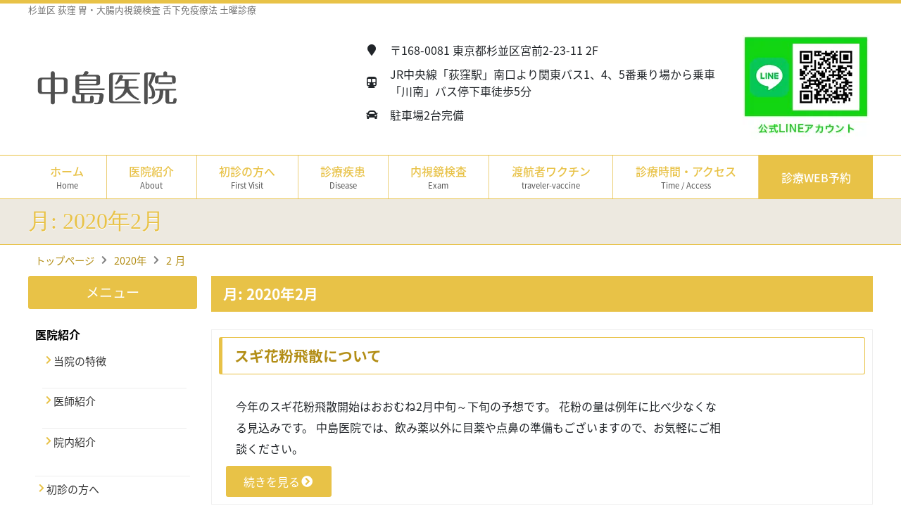

--- FILE ---
content_type: text/html; charset=UTF-8
request_url: https://www.nakashimaiin.com/archives/date/2020/02
body_size: 9009
content:
<!DOCTYPE html>
<html lang="ja" class="no-js">

<head>

	<meta name="google-site-verification" content="1G7MXOchc7qqFr5jq5wRIkLPiLgkYbsgNyaMkF0oirs" />

	<meta charset="UTF-8">
	<link rel="profile" href="http://gmpg.org/xfn/11">
		<meta name='robots' content='noindex, follow' />
	<style>img:is([sizes="auto" i], [sizes^="auto," i]) { contain-intrinsic-size: 3000px 1500px }</style>
	
	<!-- This site is optimized with the Yoast SEO plugin v24.5 - https://yoast.com/wordpress/plugins/seo/ -->
	<title>2月 2020 - 杉並区荻窪の内視鏡検査 中島医院【公式】土曜診療</title>
	<meta property="og:locale" content="ja_JP" />
	<meta property="og:type" content="website" />
	<meta property="og:title" content="2月 2020 - 杉並区荻窪の内視鏡検査 中島医院【公式】土曜診療" />
	<meta property="og:url" content="https://www.nakashimaiin.com/archives/date/2020/02" />
	<meta property="og:site_name" content="杉並区荻窪の内視鏡検査 中島医院【公式】土曜診療" />
	<meta name="twitter:card" content="summary_large_image" />
	<script type="application/ld+json" class="yoast-schema-graph">{"@context":"https://schema.org","@graph":[{"@type":"CollectionPage","@id":"https://www.nakashimaiin.com/archives/date/2020/02","url":"https://www.nakashimaiin.com/archives/date/2020/02","name":"2月 2020 - 杉並区荻窪の内視鏡検査 中島医院【公式】土曜診療","isPartOf":{"@id":"https://www.nakashimaiin.com/#website"},"breadcrumb":{"@id":"https://www.nakashimaiin.com/archives/date/2020/02#breadcrumb"},"inLanguage":"ja"},{"@type":"BreadcrumbList","@id":"https://www.nakashimaiin.com/archives/date/2020/02#breadcrumb","itemListElement":[{"@type":"ListItem","position":1,"name":"ホーム","item":"https://www.nakashimaiin.com/"},{"@type":"ListItem","position":2,"name":"アーカイブ: 2月 2020"}]},{"@type":"WebSite","@id":"https://www.nakashimaiin.com/#website","url":"https://www.nakashimaiin.com/","name":"杉並区荻窪の内視鏡検査 中島医院【公式】土曜診療","description":"杉並区 荻窪 胃・大腸内視鏡検査 舌下免疫療法 土曜診療","potentialAction":[{"@type":"SearchAction","target":{"@type":"EntryPoint","urlTemplate":"https://www.nakashimaiin.com/?s={search_term_string}"},"query-input":{"@type":"PropertyValueSpecification","valueRequired":true,"valueName":"search_term_string"}}],"inLanguage":"ja"}]}</script>
	<!-- / Yoast SEO plugin. -->


<link rel='dns-prefetch' href='//typesquare.com' />
<link rel='dns-prefetch' href='//www.googletagmanager.com' />
<link rel='dns-prefetch' href='//fonts.googleapis.com' />
<link rel='dns-prefetch' href='//use.fontawesome.com' />
<link rel="alternate" type="application/rss+xml" title="杉並区荻窪の内視鏡検査 中島医院【公式】土曜診療 &raquo; フィード" href="https://www.nakashimaiin.com/feed" />
<link rel='stylesheet' id='wp-block-library-css' href='https://www.nakashimaiin.com/wp/wp-includes/css/dist/block-library/style.min.css?ver=0d6eb16ea5a0218a0f439ee137e339e5' type='text/css' media='all' />
<style id='classic-theme-styles-inline-css' type='text/css'>
/*! This file is auto-generated */
.wp-block-button__link{color:#fff;background-color:#32373c;border-radius:9999px;box-shadow:none;text-decoration:none;padding:calc(.667em + 2px) calc(1.333em + 2px);font-size:1.125em}.wp-block-file__button{background:#32373c;color:#fff;text-decoration:none}
</style>
<style id='global-styles-inline-css' type='text/css'>
:root{--wp--preset--aspect-ratio--square: 1;--wp--preset--aspect-ratio--4-3: 4/3;--wp--preset--aspect-ratio--3-4: 3/4;--wp--preset--aspect-ratio--3-2: 3/2;--wp--preset--aspect-ratio--2-3: 2/3;--wp--preset--aspect-ratio--16-9: 16/9;--wp--preset--aspect-ratio--9-16: 9/16;--wp--preset--color--black: #000000;--wp--preset--color--cyan-bluish-gray: #abb8c3;--wp--preset--color--white: #ffffff;--wp--preset--color--pale-pink: #f78da7;--wp--preset--color--vivid-red: #cf2e2e;--wp--preset--color--luminous-vivid-orange: #ff6900;--wp--preset--color--luminous-vivid-amber: #fcb900;--wp--preset--color--light-green-cyan: #7bdcb5;--wp--preset--color--vivid-green-cyan: #00d084;--wp--preset--color--pale-cyan-blue: #8ed1fc;--wp--preset--color--vivid-cyan-blue: #0693e3;--wp--preset--color--vivid-purple: #9b51e0;--wp--preset--gradient--vivid-cyan-blue-to-vivid-purple: linear-gradient(135deg,rgba(6,147,227,1) 0%,rgb(155,81,224) 100%);--wp--preset--gradient--light-green-cyan-to-vivid-green-cyan: linear-gradient(135deg,rgb(122,220,180) 0%,rgb(0,208,130) 100%);--wp--preset--gradient--luminous-vivid-amber-to-luminous-vivid-orange: linear-gradient(135deg,rgba(252,185,0,1) 0%,rgba(255,105,0,1) 100%);--wp--preset--gradient--luminous-vivid-orange-to-vivid-red: linear-gradient(135deg,rgba(255,105,0,1) 0%,rgb(207,46,46) 100%);--wp--preset--gradient--very-light-gray-to-cyan-bluish-gray: linear-gradient(135deg,rgb(238,238,238) 0%,rgb(169,184,195) 100%);--wp--preset--gradient--cool-to-warm-spectrum: linear-gradient(135deg,rgb(74,234,220) 0%,rgb(151,120,209) 20%,rgb(207,42,186) 40%,rgb(238,44,130) 60%,rgb(251,105,98) 80%,rgb(254,248,76) 100%);--wp--preset--gradient--blush-light-purple: linear-gradient(135deg,rgb(255,206,236) 0%,rgb(152,150,240) 100%);--wp--preset--gradient--blush-bordeaux: linear-gradient(135deg,rgb(254,205,165) 0%,rgb(254,45,45) 50%,rgb(107,0,62) 100%);--wp--preset--gradient--luminous-dusk: linear-gradient(135deg,rgb(255,203,112) 0%,rgb(199,81,192) 50%,rgb(65,88,208) 100%);--wp--preset--gradient--pale-ocean: linear-gradient(135deg,rgb(255,245,203) 0%,rgb(182,227,212) 50%,rgb(51,167,181) 100%);--wp--preset--gradient--electric-grass: linear-gradient(135deg,rgb(202,248,128) 0%,rgb(113,206,126) 100%);--wp--preset--gradient--midnight: linear-gradient(135deg,rgb(2,3,129) 0%,rgb(40,116,252) 100%);--wp--preset--font-size--small: 13px;--wp--preset--font-size--medium: 20px;--wp--preset--font-size--large: 36px;--wp--preset--font-size--x-large: 42px;--wp--preset--spacing--20: 0.44rem;--wp--preset--spacing--30: 0.67rem;--wp--preset--spacing--40: 1rem;--wp--preset--spacing--50: 1.5rem;--wp--preset--spacing--60: 2.25rem;--wp--preset--spacing--70: 3.38rem;--wp--preset--spacing--80: 5.06rem;--wp--preset--shadow--natural: 6px 6px 9px rgba(0, 0, 0, 0.2);--wp--preset--shadow--deep: 12px 12px 50px rgba(0, 0, 0, 0.4);--wp--preset--shadow--sharp: 6px 6px 0px rgba(0, 0, 0, 0.2);--wp--preset--shadow--outlined: 6px 6px 0px -3px rgba(255, 255, 255, 1), 6px 6px rgba(0, 0, 0, 1);--wp--preset--shadow--crisp: 6px 6px 0px rgba(0, 0, 0, 1);}:where(.is-layout-flex){gap: 0.5em;}:where(.is-layout-grid){gap: 0.5em;}body .is-layout-flex{display: flex;}.is-layout-flex{flex-wrap: wrap;align-items: center;}.is-layout-flex > :is(*, div){margin: 0;}body .is-layout-grid{display: grid;}.is-layout-grid > :is(*, div){margin: 0;}:where(.wp-block-columns.is-layout-flex){gap: 2em;}:where(.wp-block-columns.is-layout-grid){gap: 2em;}:where(.wp-block-post-template.is-layout-flex){gap: 1.25em;}:where(.wp-block-post-template.is-layout-grid){gap: 1.25em;}.has-black-color{color: var(--wp--preset--color--black) !important;}.has-cyan-bluish-gray-color{color: var(--wp--preset--color--cyan-bluish-gray) !important;}.has-white-color{color: var(--wp--preset--color--white) !important;}.has-pale-pink-color{color: var(--wp--preset--color--pale-pink) !important;}.has-vivid-red-color{color: var(--wp--preset--color--vivid-red) !important;}.has-luminous-vivid-orange-color{color: var(--wp--preset--color--luminous-vivid-orange) !important;}.has-luminous-vivid-amber-color{color: var(--wp--preset--color--luminous-vivid-amber) !important;}.has-light-green-cyan-color{color: var(--wp--preset--color--light-green-cyan) !important;}.has-vivid-green-cyan-color{color: var(--wp--preset--color--vivid-green-cyan) !important;}.has-pale-cyan-blue-color{color: var(--wp--preset--color--pale-cyan-blue) !important;}.has-vivid-cyan-blue-color{color: var(--wp--preset--color--vivid-cyan-blue) !important;}.has-vivid-purple-color{color: var(--wp--preset--color--vivid-purple) !important;}.has-black-background-color{background-color: var(--wp--preset--color--black) !important;}.has-cyan-bluish-gray-background-color{background-color: var(--wp--preset--color--cyan-bluish-gray) !important;}.has-white-background-color{background-color: var(--wp--preset--color--white) !important;}.has-pale-pink-background-color{background-color: var(--wp--preset--color--pale-pink) !important;}.has-vivid-red-background-color{background-color: var(--wp--preset--color--vivid-red) !important;}.has-luminous-vivid-orange-background-color{background-color: var(--wp--preset--color--luminous-vivid-orange) !important;}.has-luminous-vivid-amber-background-color{background-color: var(--wp--preset--color--luminous-vivid-amber) !important;}.has-light-green-cyan-background-color{background-color: var(--wp--preset--color--light-green-cyan) !important;}.has-vivid-green-cyan-background-color{background-color: var(--wp--preset--color--vivid-green-cyan) !important;}.has-pale-cyan-blue-background-color{background-color: var(--wp--preset--color--pale-cyan-blue) !important;}.has-vivid-cyan-blue-background-color{background-color: var(--wp--preset--color--vivid-cyan-blue) !important;}.has-vivid-purple-background-color{background-color: var(--wp--preset--color--vivid-purple) !important;}.has-black-border-color{border-color: var(--wp--preset--color--black) !important;}.has-cyan-bluish-gray-border-color{border-color: var(--wp--preset--color--cyan-bluish-gray) !important;}.has-white-border-color{border-color: var(--wp--preset--color--white) !important;}.has-pale-pink-border-color{border-color: var(--wp--preset--color--pale-pink) !important;}.has-vivid-red-border-color{border-color: var(--wp--preset--color--vivid-red) !important;}.has-luminous-vivid-orange-border-color{border-color: var(--wp--preset--color--luminous-vivid-orange) !important;}.has-luminous-vivid-amber-border-color{border-color: var(--wp--preset--color--luminous-vivid-amber) !important;}.has-light-green-cyan-border-color{border-color: var(--wp--preset--color--light-green-cyan) !important;}.has-vivid-green-cyan-border-color{border-color: var(--wp--preset--color--vivid-green-cyan) !important;}.has-pale-cyan-blue-border-color{border-color: var(--wp--preset--color--pale-cyan-blue) !important;}.has-vivid-cyan-blue-border-color{border-color: var(--wp--preset--color--vivid-cyan-blue) !important;}.has-vivid-purple-border-color{border-color: var(--wp--preset--color--vivid-purple) !important;}.has-vivid-cyan-blue-to-vivid-purple-gradient-background{background: var(--wp--preset--gradient--vivid-cyan-blue-to-vivid-purple) !important;}.has-light-green-cyan-to-vivid-green-cyan-gradient-background{background: var(--wp--preset--gradient--light-green-cyan-to-vivid-green-cyan) !important;}.has-luminous-vivid-amber-to-luminous-vivid-orange-gradient-background{background: var(--wp--preset--gradient--luminous-vivid-amber-to-luminous-vivid-orange) !important;}.has-luminous-vivid-orange-to-vivid-red-gradient-background{background: var(--wp--preset--gradient--luminous-vivid-orange-to-vivid-red) !important;}.has-very-light-gray-to-cyan-bluish-gray-gradient-background{background: var(--wp--preset--gradient--very-light-gray-to-cyan-bluish-gray) !important;}.has-cool-to-warm-spectrum-gradient-background{background: var(--wp--preset--gradient--cool-to-warm-spectrum) !important;}.has-blush-light-purple-gradient-background{background: var(--wp--preset--gradient--blush-light-purple) !important;}.has-blush-bordeaux-gradient-background{background: var(--wp--preset--gradient--blush-bordeaux) !important;}.has-luminous-dusk-gradient-background{background: var(--wp--preset--gradient--luminous-dusk) !important;}.has-pale-ocean-gradient-background{background: var(--wp--preset--gradient--pale-ocean) !important;}.has-electric-grass-gradient-background{background: var(--wp--preset--gradient--electric-grass) !important;}.has-midnight-gradient-background{background: var(--wp--preset--gradient--midnight) !important;}.has-small-font-size{font-size: var(--wp--preset--font-size--small) !important;}.has-medium-font-size{font-size: var(--wp--preset--font-size--medium) !important;}.has-large-font-size{font-size: var(--wp--preset--font-size--large) !important;}.has-x-large-font-size{font-size: var(--wp--preset--font-size--x-large) !important;}
:where(.wp-block-post-template.is-layout-flex){gap: 1.25em;}:where(.wp-block-post-template.is-layout-grid){gap: 1.25em;}
:where(.wp-block-columns.is-layout-flex){gap: 2em;}:where(.wp-block-columns.is-layout-grid){gap: 2em;}
:root :where(.wp-block-pullquote){font-size: 1.5em;line-height: 1.6;}
</style>
<link rel='stylesheet' id='biz-cal-style-css' href='https://www.nakashimaiin.com/wp/wp-content/plugins/biz-calendar/biz-cal.css?ver=2.2.0' type='text/css' media='all' />
<link rel='stylesheet' id='theme-style-css' href='https://www.nakashimaiin.com/wp/wp-content/themes/exp-nakashima/style.css?ver=0d6eb16ea5a0218a0f439ee137e339e5' type='text/css' media='all' />
<link rel='stylesheet' id='google-font-style-css' href='//fonts.googleapis.com/earlyaccess/notosansjapanese.css?ver=0d6eb16ea5a0218a0f439ee137e339e5' type='text/css' media='all' />
<link rel='stylesheet' id='fontawesome-style-css' href='//use.fontawesome.com/releases/v5.1.1/css/all.css?ver=0d6eb16ea5a0218a0f439ee137e339e5' type='text/css' media='all' />
<script type="text/javascript" src="https://www.nakashimaiin.com/wp/wp-includes/js/jquery/jquery.min.js?ver=3.7.1" id="jquery-core-js"></script>
<script type="text/javascript" src="https://www.nakashimaiin.com/wp/wp-includes/js/jquery/jquery-migrate.min.js?ver=3.4.1" id="jquery-migrate-js"></script>
<script type="text/javascript" id="biz-cal-script-js-extra">
/* <![CDATA[ */
var bizcalOptions = {"holiday_title":"\u4f11\u8a3a\u65e5","sun":"on","thu":"on","holiday":"on","temp_holidays":"2019-10-22\r\n2024-04-29\r\n2024-05-03\r\n2024-05-04\r\n2024-05-06\r\n2024-07-15\r\n2024-08-12\r\n2024-09-18\r\n2024-09-23\r\n2024-10-14\r\n2024-11-04\r\n2024-11-23\r\n2024-12-30\r\n2024-12-31\r\n2025-01-01\r\n2025-01-02\r\n2025-01-03\r\n2025-01-04\r\n2025-01-13\r\n2025-02-11\r\n2025-02-24\r\n2025-03-20\r\n2025-04-29\r\n2025-05-03\r\n2025-05-04\r\n2025-05-06\r\n2025-07-21\r\n2025-08-11\r\n2025-09-15\r\n2025-09-23\r\n2025-10-13\r\n2025-11-03\r\n2025-11-24\r\n","temp_weekdays":"2019-04-21\r\n2019-05-03\r\n2019-05-19\r\n2019-06-16\r\n2019-07-28","eventday_title":"","eventday_url":"","eventdays":"","month_limit":"\u5e74\u5ea6\u5185","nextmonthlimit":"12","prevmonthlimit":"12","plugindir":"https:\/\/www.nakashimaiin.com\/wp\/wp-content\/plugins\/biz-calendar\/","national_holiday":""};
/* ]]> */
</script>
<script type="text/javascript" src="https://www.nakashimaiin.com/wp/wp-content/plugins/biz-calendar/calendar.js?ver=2.2.0" id="biz-cal-script-js"></script>
<script type="text/javascript" src="//typesquare.com/3/tsst/script/ja/typesquare.js?t-awa9GjGMY%3D" id="typesquare-script-js"></script>
<script type="text/javascript" src="https://www.nakashimaiin.com/wp/wp-content/themes/exp-nakashima/js/functions.js" id="common-script-js"></script>

<!-- Site Kit によって追加された Google タグ（gtag.js）スニペット -->

<!-- Google アナリティクス スニペット (Site Kit が追加) -->
<script type="text/javascript" src="https://www.googletagmanager.com/gtag/js?id=G-EZVPF5DK2Q" id="google_gtagjs-js" async></script>
<script type="text/javascript" id="google_gtagjs-js-after">
/* <![CDATA[ */
window.dataLayer = window.dataLayer || [];function gtag(){dataLayer.push(arguments);}
gtag("set","linker",{"domains":["www.nakashimaiin.com"]});
gtag("js", new Date());
gtag("set", "developer_id.dZTNiMT", true);
gtag("config", "G-EZVPF5DK2Q");
/* ]]> */
</script>

<!-- Site Kit によって追加された終了 Google タグ（gtag.js）スニペット -->
<meta name="generator" content="Site Kit by Google 1.147.0" /></head>

<body class="archive date">
	<div id="page" class="site">
		<div class="site-inner">
			<header id="masthead" class="site-header" role="banner">
				<div class="description-area sp-none">
					<div class="container content">
						<h1 class="description">杉並区 荻窪 胃・大腸内視鏡検査 舌下免疫療法 土曜診療</h1>
					</div>
				</div>
				<div class="logo-area sp-none">
					<div class="container content">
						<div class="left">
							<a href="https://www.nakashimaiin.com/" class="logo"><img src="https://www.nakashimaiin.com/wp/wp-content/themes/exp-nakashima/images/site_logo.png" alt="中島医院 ロゴ"></a>
						</div>
						<div class="center">
							<dl>
								<dt>
									<i class="fas fa-map-marker fa-fw"></i>
								</dt>
								<dd>
									〒168-0081 東京都杉並区宮前2-23-11 2F<br>
								</dd>
								<dt>
									<i class="fas fa-subway fa-fw"></i>
								</dt>
								<dd>
									JR中央線「荻窪駅」南口より関東バス1、4、5番乗り場から乗車<br>「川南」バス停下車徒歩5分
								</dd>
								<dt>
									<i class="fas fa-car fa-fw"></i>
								</dt>
								<dd>
									駐車場2台完備
								</dd>
							</dl>
						</div>
						<div class="right">
							<!-- 							<a href="https://page.line.me/505uuxsg?openQrModal=true#~" target="_blank"> -->
							<a href="https://liff.line.me/1645278921-kWRPP32q/?accountId=630beqxz" target="_blank">
								<img src="https://www.nakashimaiin.com/wp/wp-content/themes/exp-nakashima/images/line.webp" alt="中島医院 公式LINE" style="margin: 5px;">
							</a>
						</div>
						<!--<div class="right">
							<a href="tel:0359415155" class="contact"><i class="fas fa-phone fa-fw" data-fa-transform="flip-h"></i>03-5941-5155</a>
							<a href="https://ubie.app/institutions/79ffd727-4bc7-49bf-a050-ced9e8557419/dedicated-inquiry" target="_blank">
								<img src="https://www.nakashimaiin.com/wp/wp-content/uploads/2022/03/Ubie_320_100.png" alt="Ubie" style="margin: 5px;"></a>
						</div>-->
					</div>
				</div>
				<nav id="global-menu" class="sp-none">
					<div class="menu-global-menu-container container"><ul id="menu-global-menu" class="menu"><li id="menu-item-54" class="menu-item menu-item-type-custom menu-item-object-custom menu-item-home menu-item-54"><a href="https://www.nakashimaiin.com/">ホーム<br /><span>Home</span></a></li>
<li id="menu-item-24" class="menu-item menu-item-type-post_type menu-item-object-page menu-item-has-children menu-item-24"><a href="https://www.nakashimaiin.com/about">医院紹介<br /><span>About</span></a>
<ul class="sub-menu">
	<li id="menu-item-29" class="menu-item menu-item-type-post_type menu-item-object-page menu-item-29"><a href="https://www.nakashimaiin.com/about/fea">当院の特徴</a></li>
	<li id="menu-item-26" class="menu-item menu-item-type-post_type menu-item-object-page menu-item-26"><a href="https://www.nakashimaiin.com/about/doctor">医師紹介</a></li>
	<li id="menu-item-25" class="menu-item menu-item-type-post_type menu-item-object-page menu-item-25"><a href="https://www.nakashimaiin.com/about/clinic">院内紹介</a></li>
</ul>
</li>
<li id="menu-item-44" class="menu-item menu-item-type-post_type menu-item-object-page menu-item-44"><a href="https://www.nakashimaiin.com/first-visit">初診の方へ<br /><span>First Visit</span></a></li>
<li id="menu-item-55" class="menu-item menu-item-type-post_type menu-item-object-page menu-item-has-children menu-item-55"><a href="https://www.nakashimaiin.com/disease">診療疾患<br /><span>Disease</span></a>
<ul class="sub-menu">
	<li id="menu-item-699" class="menu-item menu-item-type-post_type menu-item-object-page menu-item-699"><a href="https://www.nakashimaiin.com/disease/pediatrics">小児科</a></li>
	<li id="menu-item-697" class="menu-item menu-item-type-post_type menu-item-object-page menu-item-697"><a href="https://www.nakashimaiin.com/disease/internal-medicine">内科</a></li>
	<li id="menu-item-701" class="menu-item menu-item-type-post_type menu-item-object-page menu-item-701"><a href="https://www.nakashimaiin.com/disease/gastroenterology">消化器内科</a></li>
	<li id="menu-item-2368" class="menu-item menu-item-type-post_type menu-item-object-page menu-item-2368"><a href="https://www.nakashimaiin.com/sleep">睡眠時無呼吸症候群</a></li>
	<li id="menu-item-2366" class="menu-item menu-item-type-post_type menu-item-object-page menu-item-2366"><a href="https://www.nakashimaiin.com/sublingual-immunotherapy">舌下免疫療法</a></li>
	<li id="menu-item-698" class="menu-item menu-item-type-post_type menu-item-object-page menu-item-698"><a href="https://www.nakashimaiin.com/disease/vaccination">予防接種</a></li>
	<li id="menu-item-702" class="menu-item menu-item-type-post_type menu-item-object-page menu-item-702"><a href="https://www.nakashimaiin.com/disease/private-practice">自由診療</a></li>
</ul>
</li>
<li id="menu-item-1740" class="menu-item menu-item-type-post_type menu-item-object-page menu-item-has-children menu-item-1740"><a href="https://www.nakashimaiin.com/exam">内視鏡検査<br /><span>Exam</span></a>
<ul class="sub-menu">
	<li id="menu-item-1637" class="menu-item menu-item-type-post_type menu-item-object-page menu-item-1637"><a href="https://www.nakashimaiin.com/exam/daityoukamera">大腸内視鏡検査(大腸カメラ)</a></li>
	<li id="menu-item-1633" class="menu-item menu-item-type-post_type menu-item-object-page menu-item-1633"><a href="https://www.nakashimaiin.com/exam/gastroscope">胃内視鏡検査（胃カメラ）</a></li>
</ul>
</li>
<li id="menu-item-1735" class="menu-item menu-item-type-post_type menu-item-object-page menu-item-1735"><a href="https://www.nakashimaiin.com/disease/private-practice/traveler-vaccine">渡航者ワクチン<br /><span>traveler-vaccine</span></a></li>
<li id="menu-item-27" class="menu-item menu-item-type-post_type menu-item-object-page menu-item-27"><a href="https://www.nakashimaiin.com/time-access">診療時間・アクセス<br /><span>Time / Access</span></a></li>
<li id="menu-item-1105" class="menu-item menu-item-type-custom menu-item-object-custom menu-item-1105"><a target="_blank" href="https://ssl.fdoc.jp/reserve/subjectlist/index/cid/s2191193?SITE_CODE=hp">診療WEB予約</a></li>
</ul></div>				</nav>

				<div class="header_contents pc-none">
					<div class="left">
						<div class="logo">
							<a href="https://www.nakashimaiin.com/">
								<img src="https://www.nakashimaiin.com/wp/wp-content/themes/exp-nakashima/images/site_logo.png" alt="中島医院 ロゴ">
							</a>
						</div>
					</div>
					<div class="button-toggle">
						<i class="fas fa-bars fa-2x"></i>
						MENU
					</div>
				</div>

				<div id="sp-slide-menu" class="sp-slide-menu pc-none">
					<ul>
						<li class="clearfix n01">
							<a href="https://www.nakashimaiin.com/">ホーム</a>
						</li>
						<li class="clearfix n02">
							<a href="https://www.nakashimaiin.com/about">医院紹介</a>
						</li>
						<li class="clearfix n01">
							<a href="https://www.nakashimaiin.com/first-visit">初診の方へ</a>
						</li>
						<li class="clearfix n02">
							<a href="https://www.nakashimaiin.com/disease">診療疾患</a>
						</li>
						<li class="clearfix n03">
							<a href="https://www.nakashimaiin.com/exam/">内視鏡検査</a>
						</li>
						<li class="clearfix n03">
							<a href="https://www.nakashimaiin.com/archives/category/all">お知らせ</a>
						</li>
						<li class="clearfix n03">
							<a href="https://www.nakashimaiin.com/time-access">診療時間・アクセス</a>
						</li>
						<li class="clearfix n03">
							<a href="https://ssl.fdoc.jp/reserve/subjectlist/index/cid/s2191193?SITE_CODE=hp" target="_blank"><!--<a href="https://airrsv.net/nakashimaiin/calendar" target="_blank">-->ご予約・お問い合わせ</a>
						</li>
						<!--<li class="clearfix n03">
							<a href="https://ssl.fdoc.jp/reserve/subjectlist/index/cid/s2191193?SITE_CODE=hp" target="_blank">ご予約・お問い合わせ</a>
						</li>-->
						<li class="n03">
							<p class="close">閉じる</p>
						</li>
						<div style="background-color: #dfdfdf;">
							<a href="https://ubie.app/institutions/79ffd727-4bc7-49bf-a050-ced9e8557419/dedicated-inquiry" target="_blank">
								<img src="https://www.nakashimaiin.com/wp/wp-content/uploads/2022/03/Ubie_320_100.png" alt="Ubie" class="ubie-bnr"></a>
						</div>
						<li class="n04">&nbsp;</li>
					</ul>

				</div>

			</header><!-- .site-header -->

			<div id="content" class="site-content">
								<nav class="sp-global-menu pc-none">
					<ul>
						<li class="col-3"><a href="https://www.nakashimaiin.com/">ホーム</a></li>
						<li class="col-3"><a href="https://www.nakashimaiin.com/about">医院紹介</a></li>
						<li class="col-3"><a href="https://www.nakashimaiin.com/first-visit">初診の方へ</a></li>
						<li class="col-3"><a href="https://www.nakashimaiin.com/disease">診療疾患</a></li>
						<li class="col-3"><a href="https://www.nakashimaiin.com/exam">内視鏡検査</a></li>

						<li class="col-3"><a href="https://www.nakashimaiin.com/time-access">診療時間・アクセス</a></li>
					</ul>
					<!--<li class="col-3"><a href="https://www.nakashimaiin.com/disease">診療疾患</a></li>
					<li class="col-3"><a href="https://www.nakashimaiin.com/time-access">診療時間・アクセス</a></li>-->

				</nav><div id="page-title" class="sp-none">
	<div class="container content">
		<h2 class="entry-title">月: <span>2020年2月</span></h2>	</div>
</div>
<div id="page-breadcrumbs">
	<div class="container content">
		<ul class="breadcrumb"><li itemscope itemtype="http://data-vocabulary.org/Breadcrumb"><a href="https://www.nakashimaiin.com/" class="home" itemprop="url" ><span itemprop="title">トップページ</span></a></li><li itemscope itemtype="http://data-vocabulary.org/Breadcrumb"><a href="https://www.nakashimaiin.com/archives/date/2020" itemprop="url" ><span itemprop="title">2020年</span.</a></li><li itemscope itemtype="http://data-vocabulary.org/Breadcrumb"><span itemprop="title">2</span>月</li></ul>	</div>
</div>


	<aside id="secondary" class="sidebar widget-area sp-none" role="complementary">




		<section id="nav_menu-3" class="widget widget_nav_menu"><h2 class="widget-title">メニュー</h2><div class="menu-side-menu-container"><ul id="menu-side-menu" class="menu"><li id="menu-item-73" class="menu-item menu-item-type-post_type menu-item-object-page menu-item-has-children menu-item-73"><a href="https://www.nakashimaiin.com/about">医院紹介</a>
<ul class="sub-menu">
	<li id="menu-item-76" class="menu-item menu-item-type-post_type menu-item-object-page menu-item-76"><a href="https://www.nakashimaiin.com/about/fea">当院の特徴</a></li>
	<li id="menu-item-74" class="menu-item menu-item-type-post_type menu-item-object-page menu-item-74"><a href="https://www.nakashimaiin.com/about/doctor">医師紹介</a></li>
	<li id="menu-item-75" class="menu-item menu-item-type-post_type menu-item-object-page menu-item-75"><a href="https://www.nakashimaiin.com/about/clinic">院内紹介</a></li>
</ul>
</li>
<li id="menu-item-78" class="menu-item menu-item-type-post_type menu-item-object-page menu-item-78"><a href="https://www.nakashimaiin.com/first-visit">初診の方へ</a></li>
<li id="menu-item-79" class="menu-item menu-item-type-post_type menu-item-object-page menu-item-79"><a href="https://www.nakashimaiin.com/disease">診療疾患</a></li>
<li id="menu-item-80" class="menu-item menu-item-type-post_type menu-item-object-page menu-item-80"><a href="https://www.nakashimaiin.com/time-access">診療時間・アクセス</a></li>
<li id="menu-item-1107" class="menu-item menu-item-type-custom menu-item-object-custom menu-item-1107"><a href="https://ssl.fdoc.jp/reserve/subjectlist/index/cid/s2191193?SITE_CODE=hp">ご予約・お問い合わせ</a></li>
</ul></div></section><section id="archives-2" class="widget widget_archive"><h2 class="widget-title">アーカイブ</h2>
			<ul>
					<li><a href='https://www.nakashimaiin.com/archives/date/2026/01'>2026年1月</a></li>
	<li><a href='https://www.nakashimaiin.com/archives/date/2025/11'>2025年11月</a></li>
	<li><a href='https://www.nakashimaiin.com/archives/date/2025/09'>2025年9月</a></li>
	<li><a href='https://www.nakashimaiin.com/archives/date/2025/03'>2025年3月</a></li>
	<li><a href='https://www.nakashimaiin.com/archives/date/2023/08'>2023年8月</a></li>
	<li><a href='https://www.nakashimaiin.com/archives/date/2022/09'>2022年9月</a></li>
	<li><a href='https://www.nakashimaiin.com/archives/date/2022/03'>2022年3月</a></li>
	<li><a href='https://www.nakashimaiin.com/archives/date/2022/02'>2022年2月</a></li>
	<li><a href='https://www.nakashimaiin.com/archives/date/2021/11'>2021年11月</a></li>
	<li><a href='https://www.nakashimaiin.com/archives/date/2021/10'>2021年10月</a></li>
	<li><a href='https://www.nakashimaiin.com/archives/date/2021/09'>2021年9月</a></li>
	<li><a href='https://www.nakashimaiin.com/archives/date/2021/08'>2021年8月</a></li>
	<li><a href='https://www.nakashimaiin.com/archives/date/2021/07'>2021年7月</a></li>
	<li><a href='https://www.nakashimaiin.com/archives/date/2021/06'>2021年6月</a></li>
	<li><a href='https://www.nakashimaiin.com/archives/date/2021/05'>2021年5月</a></li>
	<li><a href='https://www.nakashimaiin.com/archives/date/2020/12'>2020年12月</a></li>
	<li><a href='https://www.nakashimaiin.com/archives/date/2020/09'>2020年9月</a></li>
	<li><a href='https://www.nakashimaiin.com/archives/date/2020/08'>2020年8月</a></li>
	<li><a href='https://www.nakashimaiin.com/archives/date/2020/07'>2020年7月</a></li>
	<li><a href='https://www.nakashimaiin.com/archives/date/2020/06'>2020年6月</a></li>
	<li><a href='https://www.nakashimaiin.com/archives/date/2020/04'>2020年4月</a></li>
	<li><a href='https://www.nakashimaiin.com/archives/date/2020/03'>2020年3月</a></li>
	<li><a href='https://www.nakashimaiin.com/archives/date/2020/02' aria-current="page">2020年2月</a></li>
	<li><a href='https://www.nakashimaiin.com/archives/date/2020/01'>2020年1月</a></li>
	<li><a href='https://www.nakashimaiin.com/archives/date/2019/12'>2019年12月</a></li>
	<li><a href='https://www.nakashimaiin.com/archives/date/2019/11'>2019年11月</a></li>
	<li><a href='https://www.nakashimaiin.com/archives/date/2019/10'>2019年10月</a></li>
	<li><a href='https://www.nakashimaiin.com/archives/date/2019/09'>2019年9月</a></li>
	<li><a href='https://www.nakashimaiin.com/archives/date/2019/07'>2019年7月</a></li>
	<li><a href='https://www.nakashimaiin.com/archives/date/2019/06'>2019年6月</a></li>
	<li><a href='https://www.nakashimaiin.com/archives/date/2019/05'>2019年5月</a></li>
	<li><a href='https://www.nakashimaiin.com/archives/date/2019/04'>2019年4月</a></li>
	<li><a href='https://www.nakashimaiin.com/archives/date/2019/03'>2019年3月</a></li>
	<li><a href='https://www.nakashimaiin.com/archives/date/2019/02'>2019年2月</a></li>
	<li><a href='https://www.nakashimaiin.com/archives/date/2019/01'>2019年1月</a></li>
	<li><a href='https://www.nakashimaiin.com/archives/date/2018/12'>2018年12月</a></li>
	<li><a href='https://www.nakashimaiin.com/archives/date/2018/11'>2018年11月</a></li>
	<li><a href='https://www.nakashimaiin.com/archives/date/2018/10'>2018年10月</a></li>
	<li><a href='https://www.nakashimaiin.com/archives/date/2018/09'>2018年9月</a></li>
	<li><a href='https://www.nakashimaiin.com/archives/date/2018/07'>2018年7月</a></li>
			</ul>

			</section><section id="categories-2" class="widget widget_categories"><h2 class="widget-title">カテゴリー</h2>
			<ul>
					<li class="cat-item cat-item-3"><a href="https://www.nakashimaiin.com/archives/category/all/information">お知らせ</a>
</li>
	<li class="cat-item cat-item-4"><a href="https://www.nakashimaiin.com/archives/category/all">すべて</a>
</li>
	<li class="cat-item cat-item-5"><a href="https://www.nakashimaiin.com/archives/category/all/close">休診</a>
</li>
			</ul>

			</section>
	</aside><!-- .sidebar .widget-area -->

	<div id="primary" class="content-area">
		<main id="main" class="site-main" role="main">

		
			<header class="page-header">
				<h1 class="page-title">月: <span>2020年2月</span></h1>			</header><!-- .page-header -->

			
<article id="post-1942" class="post-1942 post type-post status-publish format-standard hentry category-information">
	<header class="entry-header">
		
		<h2 class="entry-title"><a href="https://www.nakashimaiin.com/archives/1942" rel="bookmark">スギ花粉飛散について</a></h2>	</header><!-- .entry-header -->

		
	<div class="entry-content">
		<p>今年のスギ花粉飛散開始はおおむね2月中旬～下旬の予想です。 花粉の量は例年に比べ少なくなる見込みです。 中島医院では、飲み薬以外に目薬や点鼻の準備もございますので、お気軽にご相談ください。</p>
		<a href="https://www.nakashimaiin.com/archives/1942" class="next-page-link">続きを見る<i class="fas fa-chevron-circle-right fa-fw"></i></a>
	</div><!-- .entry-content -->
</article><!-- #post-## -->

		</main><!-- .site-main -->
	</div><!-- .content-area -->


</div><!-- .site-content -->

<footer id="colophon" class="site-footer" role="contentinfo">

	<div id="map-area" class="footer-map-area">
		<div id="map_canvas">
			<iframe src="https://www.google.com/maps/embed?pb=!1m14!1m8!1m3!1d12961.180574592321!2d139.614766!3d35.694354!3m2!1i1024!2i768!4f3!3m3!1m2!1s0x0%3A0x8179314066b23d3e!2z5Lit5bO25Yy76ZmiIOWGheenkeODu-Wwj-WFkOenkeODu-a2iOWMluWZqOWGheenkQ!5e0!3m2!1sja!2sjp!4v1531817805834" width="100%" height="100%" frameborder="0" style="border:0" allowfullscreen></iframe>
		</div>
	</div>

	<div class="footer-information-area">
		<div class="content container">
			<div class="left">
				<div class="logo"><img src="https://www.nakashimaiin.com/wp/wp-content/themes/exp-nakashima/images/site_logo.png"></div>
				<a href="tel:0359415155" class="tel-number"><i class="fas fa-phone" data-fa-transform="flip-h"></i>03-5941-5155</a>

				<dl>
					<dt>
						<i class="fa fa-map-marker fa-fw" aria-hidden="true"></i>
					</dt>
					<dd>
						〒168-0081<br class="pc-none"><span class="sp-none">&nbsp;</span>東京都杉並区宮前2-23-11 2F<br>
					</dd>
					<dt>
						<i class="fa fa-subway fa-fw" aria-hidden="true"></i>
					</dt>
					<dd>
						JR中央線「荻窪駅」南口より関東バス１、４、５番乗り場<br>【荻51】【荻53】【荻56】【荻53】【荻54】【荻58】のいずれかから乗車<br>「川南」バス停下車徒歩5分<br><br>
						京王電鉄井の頭線「高井戸駅」の関東バス２番乗り場<br>【荻54】【荻58】からバス乗車<br>「荻窪一丁目」バス停下車　徒歩６分
					</dd>
					<dt>
						<i class="fas fa-car fa-fw"></i>
					</dt>
					<dd>
						駐車場2台完備
					</dd>
				</dl>

			</div>

			<div class="right">
				<table class="time-table">
					<caption>
						<p><!--▲：土曜日は13:00までの診療となっております。<br>-->
							<span class="red">休診日：木曜日・土曜日午後・日曜日・祝日<br>
							<!--※緊急事態宣言をうけしばらくは17時まで診療--></span>
						</p>
					</caption>
					<thead>
						<tr>
							<th>診療時間</th>
							<th>月</th>
							<th>火</th>
							<th>水</th>
							<th>木</th>
							<th>金</th>
							<th>土</th>
							<th>日・祝</th>
						</tr>
					</thead>
					<tbody>
						<tr>
							<th>9:00〜12:00</th>
							<td>●</td>
							<td>●</td>
							<td>●</td>
							<td>–</td>
							<td>●</td>
							<td>●</td>
							<td>–</td>
						</tr>
						<tr>
							<th>14:30〜18:30</th>
							<td>●</td>
							<td>●</td>
							<td>●</td>
							<td>–</td>
							<td>●</td>
							<td>–</td>
							<td>–</td>
						</tr>
					</tbody>
				</table>
				<a href="https://www.hospita.jp/hospital/155528" target="_blank" class="hospita"><div class="logo"><img src="https://www.nakashimaiin.com/wp/wp-content/themes/exp-nakashima/images/svg_hospita_logo.svg"></div><div class="title">ホスピタ中島医院 掲載ページ</div></a>
			</div>
		</div>
	</div>

			<div id="footer-link-area" class="sp-none">
			<div class="content container">
				<nav class="main-navigation">
					<div class="menu-footer-menu-container"><ul id="menu-footer-menu" class="menu"><li id="menu-item-110" class="menu-item menu-item-type-custom menu-item-object-custom menu-item-home menu-item-110"><a href="https://www.nakashimaiin.com/">ホーム</a></li>
<li id="menu-item-111" class="menu-item menu-item-type-post_type menu-item-object-page menu-item-111"><a href="https://www.nakashimaiin.com/about">医院紹介</a></li>
<li id="menu-item-115" class="menu-item menu-item-type-post_type menu-item-object-page menu-item-115"><a href="https://www.nakashimaiin.com/first-visit">初診の方へ</a></li>
<li id="menu-item-116" class="menu-item menu-item-type-post_type menu-item-object-page menu-item-116"><a href="https://www.nakashimaiin.com/disease">診療疾患</a></li>
<li id="menu-item-117" class="menu-item menu-item-type-post_type menu-item-object-page menu-item-117"><a href="https://www.nakashimaiin.com/time-access">診療時間・アクセス</a></li>
<li id="menu-item-1741" class="menu-item menu-item-type-post_type menu-item-object-page menu-item-1741"><a href="https://www.nakashimaiin.com/exam">内視鏡検査</a></li>
<li id="menu-item-1104" class="menu-item menu-item-type-custom menu-item-object-custom menu-item-1104"><a target="_blank" href="https://ssl.fdoc.jp/reserve/subjectlist/index/cid/s2191193?SITE_CODE=hp">ご予約・お問い合わせ</a></li>
</ul></div>				</nav>
			</div>
		</div>
	
	<div class="site-info">
		<div class="content container">
			<span class="site-title"><i class="far fa-copyright"></i><a href="https://www.nakashimaiin.com/" rel="home">荻窪 内視鏡検査 中島医院</a></span>
		</div>
	</div>


</footer><!-- .site-footer -->

<ul class="fix-button-area pc-none">
	<li><a href="https://www.nakashimaiin.com/first-visit"><i class="fa fa-map-marker" aria-hidden="true"></i><br>アクセス</a></li>
	<li><a href="tel:0359415155"><i class="fa fa-phone" aria-hidden="true"></i><br>電話</a></li>
	<li><!--<a href="https://airrsv.net/nakashimaiin/calendar" target="_blank">--><a href="https://ssl.fdoc.jp/reserve/subjectlist/index/cid/s2191193?SITE_CODE=hp" target="_blank"><i class="fa fa-desktop" aria-hidden="true"></i><br>簡単WEB予約</a></li>
	<!--<li><a href="https://ssl.fdoc.jp/reserve/subjectlist/index/cid/s2191193?SITE_CODE=hp" target="_blank"><i class="fa fa-desktop" aria-hidden="true"></i><br>簡単WEB予約</a></li>-->
</ul>

</div><!-- .site-inner -->
</div><!-- .site -->

</body>
</html>

--- FILE ---
content_type: text/css
request_url: https://www.nakashimaiin.com/wp/wp-content/themes/exp-nakashima/style.css?ver=0d6eb16ea5a0218a0f439ee137e339e5
body_size: 22172
content:
@charset "UTF-8";
/*!
Theme Name: 中島医院 レスポンシブ
Theme URI: https://www.ex-partners.co.jp/
Description: 株式会社イーエックス・パートナーズによるテンプレート
Version: 1.0
Author: 株式会社イーエックス・パートナーズ
Author URI: https://www.ex-partners.co.jp/
Text Domain: exp
Tags: custom-menu
License: GNU General Public License v2 or later
License URI: テーマのライセンスのURI
*/
/*!
 * Bootstrap Reboot v4.1.1 (https://getbootstrap.com/)
 * Copyright 2011-2018 The Bootstrap Authors
 * Copyright 2011-2018 Twitter, Inc.
 * Licensed under MIT (https://github.com/twbs/bootstrap/blob/master/LICENSE)
 * Forked from Normalize.css, licensed MIT (https://github.com/necolas/normalize.css/blob/master/LICENSE.md)
 */
*,
*::before,
*::after {
  -webkit-box-sizing: border-box;
          box-sizing: border-box;
}

html {
  font-family: sans-serif;
  line-height: 1.15;
  -webkit-text-size-adjust: 100%;
  -ms-text-size-adjust: 100%;
  -ms-overflow-style: scrollbar;
  -webkit-tap-highlight-color: transparent;
}

@-ms-viewport {
  width: device-width;
}
article,
aside,
figcaption,
figure,
footer,
header,
hgroup,
main,
nav,
section {
  display: block;
}

body {
  margin: 0;
  font-family: -apple-system, BlinkMacSystemFont, "Segoe UI", Roboto, "Helvetica Neue", Arial, sans-serif, "Apple Color Emoji", "Segoe UI Emoji", "Segoe UI Symbol";
  font-size: 1rem;
  font-weight: 400;
  line-height: 1.5;
  color: #212529;
  text-align: left;
  background-color: #fff;
}

[tabindex="-1"]:focus {
  outline: 0 !important;
}

hr {
  -webkit-box-sizing: content-box;
          box-sizing: content-box;
  height: 0;
  overflow: visible;
}

h1,
h2,
h3,
h4,
h5,
h6 {
  margin-top: 0;
  margin-bottom: 0.5rem;
}

p {
  margin-top: 0;
  margin-bottom: 1rem;
}

abbr[title],
abbr[data-original-title] {
  text-decoration: underline;
  -webkit-text-decoration: underline dotted;
  text-decoration: underline dotted;
  cursor: help;
  border-bottom: 0;
}

address {
  margin-bottom: 1rem;
  font-style: normal;
  line-height: inherit;
}

ol,
ul,
dl {
  margin-top: 0;
  margin-bottom: 1rem;
}

ol ol,
ul ul,
ol ul,
ul ol {
  margin-bottom: 0;
}

dt {
  font-weight: 700;
}

dd {
  margin-bottom: 0.5rem;
  margin-left: 0;
}

blockquote {
  margin: 0 0 1rem;
}

dfn {
  font-style: italic;
}

b,
strong {
  font-weight: bolder;
}

small {
  font-size: 80%;
}

sub,
sup {
  position: relative;
  font-size: 75%;
  line-height: 0;
  vertical-align: baseline;
}

sub {
  bottom: -0.25em;
}

sup {
  top: -0.5em;
}

a {
  color: #007bff;
  text-decoration: none;
  background-color: transparent;
  -webkit-text-decoration-skip: objects;
}

a:hover {
  color: #0056b3;
  text-decoration: underline;
}

a:not([href]):not([tabindex]) {
  color: inherit;
  text-decoration: none;
}

a:not([href]):not([tabindex]):hover,
a:not([href]):not([tabindex]):focus {
  color: inherit;
  text-decoration: none;
}

a:not([href]):not([tabindex]):focus {
  outline: 0;
}

pre,
code,
kbd,
samp {
  font-family: SFMono-Regular, Menlo, Monaco, Consolas, "Liberation Mono", "Courier New", monospace;
  font-size: 1em;
}

pre {
  margin-top: 0;
  margin-bottom: 1rem;
  overflow: auto;
  -ms-overflow-style: scrollbar;
}

figure {
  margin: 0 0 1rem;
}

img {
  vertical-align: middle;
  border-style: none;
}

svg:not(:root) {
  overflow: hidden;
}

table {
  border-collapse: collapse;
}

caption {
  padding-top: 0.75rem;
  padding-bottom: 0.75rem;
  color: #6c757d;
  text-align: left;
  caption-side: bottom;
}

th {
  text-align: inherit;
}

label {
  display: inline-block;
  margin-bottom: 0.5rem;
}

button {
  border-radius: 0;
}

button:focus {
  outline: 1px dotted;
  outline: 5px auto -webkit-focus-ring-color;
}

input,
button,
select,
optgroup,
textarea {
  margin: 0;
  font-family: inherit;
  font-size: inherit;
  line-height: inherit;
}

button,
input {
  overflow: visible;
}

button,
select {
  text-transform: none;
}

button,
html [type=button],
[type=reset],
[type=submit] {
  -webkit-appearance: button;
}

button::-moz-focus-inner,
[type=button]::-moz-focus-inner,
[type=reset]::-moz-focus-inner,
[type=submit]::-moz-focus-inner {
  padding: 0;
  border-style: none;
}

input[type=radio],
input[type=checkbox] {
  -webkit-box-sizing: border-box;
          box-sizing: border-box;
  padding: 0;
}

input[type=date],
input[type=time],
input[type=datetime-local],
input[type=month] {
  -webkit-appearance: listbox;
}

textarea {
  overflow: auto;
  resize: vertical;
}

fieldset {
  min-width: 0;
  padding: 0;
  margin: 0;
  border: 0;
}

legend {
  display: block;
  width: 100%;
  max-width: 100%;
  padding: 0;
  margin-bottom: 0.5rem;
  font-size: 1.5rem;
  line-height: inherit;
  color: inherit;
  white-space: normal;
}

progress {
  vertical-align: baseline;
}

[type=number]::-webkit-inner-spin-button,
[type=number]::-webkit-outer-spin-button {
  height: auto;
}

[type=search] {
  outline-offset: -2px;
  -webkit-appearance: none;
}

[type=search]::-webkit-search-cancel-button,
[type=search]::-webkit-search-decoration {
  -webkit-appearance: none;
}

::-webkit-file-upload-button {
  font: inherit;
  -webkit-appearance: button;
}

output {
  display: inline-block;
}

summary {
  display: list-item;
  cursor: pointer;
}

template {
  display: none;
}

[hidden] {
  display: none !important;
}


.red {
  color: #f00;
}

.blue {
  color: #00f;
}

.green {
  color: #169a2f;
}

* {
  -webkit-box-sizing: border-box;
          box-sizing: border-box;
}

.container {
  width: 1200px;
}
@media screen and (max-width: 814px) {
  .container {
    width: 100%;
  }
}

.container-800 {
  width: 800px;
}
@media screen and (max-width: 814px) {
  .container-800 {
    width: 100%;
  }
}

@media screen and (min-width: 741px) {
  .pc-none {
    display: none !important;
  }
}
@media screen and (max-width: 814px) {
  .sp-none {
    display: none !important;
  }
}
.screen-reader-text {
  display: none;
}

#biz_calendar {
  margin: 0px;
  max-width: 370px;
}
#biz_calendar p span.boxholiday {
  background-color: #efb3b0;
}
#biz_calendar table.bizcal .holiday {
  background-color: #efb3b1;
}

.left {
  text-align: left;
}

@media screen and (min-width: 1040px) {
  .bnr {
    display: -webkit-box;
    display: -ms-flexbox;
    display: flex;
    -webkit-box-pack: center;
        -ms-flex-pack: center;
            justify-content: center;
  }
}
body {
  margin: 0;
  line-height: normal;
  font-family: "Noto Sans Japanese", serif;
  /* スマートフォンフローティング */
  /* 投稿ページのみ */
  /* ホームのみ */
  /* ホーム以外 */
  /* 全体 */
}
@media screen and (max-width: 814px) {
  body header.site-header {
    position: sticky;
    top: 0px;
    z-index: 300;
  }
}
body header.site-header .description-area {
  display: -webkit-box;
  display: -ms-flexbox;
  display: flex;
  -webkit-box-pack: center;
      -ms-flex-pack: center;
          justify-content: center;
  -webkit-box-align: center;
      -ms-flex-align: center;
          align-items: center;
  background-color: #fff;
  border-top: 5px solid #e8c247;
  color: #6f6f6f;
  height: 30px;
}
body header.site-header .description-area .content {
  display: -webkit-box;
  display: -ms-flexbox;
  display: flex;
  -webkit-box-pack: justify;
      -ms-flex-pack: justify;
          justify-content: space-between;
  -webkit-box-align: center;
      -ms-flex-align: center;
          align-items: center;
  height: 100%;
}
body header.site-header .description-area .content .description {
  display: -webkit-box;
  display: -ms-flexbox;
  display: flex;
  -webkit-box-align: center;
      -ms-flex-align: center;
          align-items: center;
  -webkit-box-pack: start;
      -ms-flex-pack: start;
          justify-content: flex-start;
  height: 100%;
  font-size: 0.8rem;
  font-weight: 400;
}
body header.site-header .logo-area {
  display: -webkit-box;
  display: -ms-flexbox;
  display: flex;
  -webkit-box-pack: center;
      -ms-flex-pack: center;
          justify-content: center;
  -webkit-box-align: center;
      -ms-flex-align: center;
          align-items: center;
  padding: 15px 0px;
}
body header.site-header .logo-area .content {
  display: -webkit-box;
  display: -ms-flexbox;
  display: flex;
  -webkit-box-pack: justify;
      -ms-flex-pack: justify;
          justify-content: space-between;
  -webkit-box-align: center;
      -ms-flex-align: center;
          align-items: center;
}
body header.site-header .logo-area .content .left {
  width: 25%;
}
body header.site-header .logo-area .content .left a {
  display: -webkit-box;
  display: -ms-flexbox;
  display: flex;
  -webkit-box-align: center;
      -ms-flex-align: center;
          align-items: center;
  text-decoration: none;
}
body header.site-header .logo-area .content .left a span {
  font-size: 0.8rem;
}
body header.site-header .logo-area .content .left a img {
  width: 75%;
}
body header.site-header .logo-area .content .center {
  display: -webkit-box;
  display: -ms-flexbox;
  display: flex;
  -webkit-box-orient: vertical;
  -webkit-box-direction: normal;
      -ms-flex-direction: column;
          flex-direction: column;
  -webkit-box-align: start;
      -ms-flex-align: start;
          align-items: flex-start;
  width: 43%;
}
@media screen and (max-width: 814px) {
  body header.site-header .logo-area .content .center {
    display: none;
  }
}
body header.site-header .logo-area .content .center dl {
  display: -webkit-box;
  display: -ms-flexbox;
  display: flex;
  -ms-flex-wrap: wrap;
      flex-wrap: wrap;
  width: 100%;
}
body header.site-header .logo-area .content .center dl dt {
  width: 10%;
  display: -webkit-box;
  display: -ms-flexbox;
  display: flex;
  -webkit-box-align: center;
      -ms-flex-align: center;
          align-items: center;
  -webkit-box-pack: center;
      -ms-flex-pack: center;
          justify-content: center;
}
body header.site-header .logo-area .content .center dl dd {
  width: 90%;
  display: -webkit-box;
  display: -ms-flexbox;
  display: flex;
  -webkit-box-align: center;
      -ms-flex-align: center;
          align-items: center;
  margin-bottom: 0px;
}
body header.site-header .logo-area .content .center dl dd + dt {
  margin-top: 10px;
}
body header.site-header .logo-area .content .center dl dd + dt + dd {
  margin-top: 10px;
}
body header.site-header .logo-area .content .right {
  width: 5%;
  display: -webkit-box;
  display: -ms-flexbox;
  display: flex;
  -webkit-box-orient: vertical;
  -webkit-box-direction: normal;
      -ms-flex-direction: column;
          flex-direction: column;
  -webkit-box-align: end;
      -ms-flex-align: end;
          align-items: flex-end;
}
@media screen and (max-width: 814px) {
  body header.site-header .logo-area .content .right {
    display: none;
  }
}
body header.site-header .logo-area .content .right .contact {
  display: -webkit-box;
  display: -ms-flexbox;
  display: flex;
  -webkit-box-align: center;
      -ms-flex-align: center;
          align-items: center;
  -webkit-box-pack: center;
      -ms-flex-pack: center;
          justify-content: center;
  height: 50px;
  padding: 5px 10px;
  font-size: 1.8rem;
  text-decoration: none;
  border-radius: 5px;
  margin-top: 5px;
  background-color: #d84232;
  color: #ffffff;
  -webkit-transition: 0.3s;
  transition: 0.3s;
}
body header.site-header .logo-area .content .right .contact:hover {
  opacity: 0.8;
  background-color: #e06a5d;
}
body header.site-header .logo-area .content .right p {
  display: -webkit-box;
  display: -ms-flexbox;
  display: flex;
  font-size: 1rem;
  -webkit-box-align: end;
      -ms-flex-align: end;
          align-items: flex-end;
  -webkit-box-pack: end;
      -ms-flex-pack: end;
          justify-content: flex-end;
  color: #e8c247;
  padding: 10px 0;
}
body header.site-header .logo-area .content .right p span {
  font-size: 2rem;
  color: #f38aaa;
  margin: 0px 10px;
}
body header.site-header .header_contents {
  background-color: #fff;
  display: -webkit-box;
  display: -ms-flexbox;
  display: flex;
  -webkit-box-align: center;
      -ms-flex-align: center;
          align-items: center;
  -webkit-box-pack: justify;
      -ms-flex-pack: justify;
          justify-content: space-between;
  border-bottom: 1px solid #9a9a9a;
}
body header.site-header .header_contents .left {
  width: 70%;
}
body header.site-header .header_contents .left .logo {
  width: 100%;
}
body header.site-header .header_contents .left .logo a {
  display: block;
  width: 100%;
  padding: 5px;
  text-decoration: none;
}
body header.site-header .header_contents .left .logo a span {
  font-size: 0.8rem;
  color: #555;
}
body header.site-header .header_contents .left .logo a img {
  width: 120px;
  height: auto;
}
body header.site-header .header_contents .button-toggle {
  height: 55px;
  width: 55px;
  text-align: center;
  margin: 5px;
  z-index: 4;
  background-color: #e8c247;
  line-height: 1rem;
  display: -webkit-box;
  display: -ms-flexbox;
  display: flex;
  -webkit-box-orient: vertical;
  -webkit-box-direction: normal;
      -ms-flex-direction: column;
          flex-direction: column;
  -webkit-box-pack: center;
      -ms-flex-pack: center;
          justify-content: center;
  -webkit-box-align: center;
      -ms-flex-align: center;
          align-items: center;
  border-radius: 3px;
  color: #fff;
}
body header.site-header .header_contents .button-toggle span {
  font-size: 0.8rem;
}
body header.site-header #sp-slide-menu {
  position: absolute;
  color: #666;
  width: 100%;
  z-index: 200;
  border-top: 1px solid #ccc;
  top: 100%;
}
body header.site-header #sp-slide-menu ul {
  list-style-type: none;
  padding: 0;
  margin: 0;
  display: -webkit-box;
  display: -ms-flexbox;
  display: flex;
  -webkit-box-orient: horizontal;
  -webkit-box-direction: normal;
      -ms-flex-direction: row;
          flex-direction: row;
  -ms-flex-wrap: wrap;
      flex-wrap: wrap;
}
body header.site-header #sp-slide-menu ul li {
  width: 50%;
  color: #333;
  font-size: 1rem;
  font-weight: 400;
  float: left;
  background: #fff;
  text-align: center;
  position: relative;
  display: -webkit-box;
  display: -ms-flexbox;
  display: flex;
  -webkit-box-align: center;
      -ms-flex-align: center;
          align-items: center;
}
body header.site-header #sp-slide-menu ul li.close {
  height: 25px;
  line-height: 2.3em;
  text-align: center;
  background: #fff;
  color: #333;
  text-decoration: underline;
  padding-top: 12px;
  padding-bottom: 24px;
}
body header.site-header #sp-slide-menu ul li:after {
  display: block;
  content: "";
  position: absolute;
  top: 40%;
  right: 17px;
  width: 6px;
  height: 6px;
  border-right: 2px solid #555;
  border-bottom: 2px solid #555;
  -webkit-transform: rotate(-45deg);
          transform: rotate(-45deg);
}
body header.site-header #sp-slide-menu ul .n01 {
  border-bottom: 1px solid #ccc;
  border-right: 1px solid #ccc;
  -webkit-box-sizing: border-box;
          box-sizing: border-box;
}
body header.site-header #sp-slide-menu ul .n02 {
  border-bottom: 1px solid #ccc;
  -webkit-box-sizing: border-box;
          box-sizing: border-box;
}
body header.site-header #sp-slide-menu ul .n03 {
  width: 100%;
  border-bottom: 1px solid #ccc;
  -webkit-box-sizing: border-box;
          box-sizing: border-box;
}
body header.site-header #sp-slide-menu ul .n04 {
  width: 100%;
  background-color: #000;
  opacity: 0.4;
  -webkit-box-sizing: border-box;
          box-sizing: border-box;
  height: 100vh;
}
body header.site-header #sp-slide-menu a,
body header.site-header #sp-slide-menu p {
  color: #333;
  text-decoration: none;
  display: block;
  width: 100%;
  padding: 15px 20px;
  text-align: left;
  -webkit-box-sizing: border-box;
          box-sizing: border-box;
  margin: 0px;
}
body header.site-header #global-menu {
  display: -webkit-box;
  display: -ms-flexbox;
  display: flex;
  -webkit-box-pack: center;
      -ms-flex-pack: center;
          justify-content: center;
  -webkit-box-align: center;
      -ms-flex-align: center;
          align-items: center;
  background-image: -webkit-gradient(linear, left top, left bottom, from(#fff), to(#fff));
  background-image: linear-gradient(#fff, #fff);
  border-top: 1px solid #e8c247;
  border-bottom: 1px solid #e8c247;
  padding: 0px 0px;
}
body header.site-header #global-menu #menu-global-menu {
  display: -webkit-box;
  display: -ms-flexbox;
  display: flex;
  -ms-flex-pack: distribute;
      justify-content: space-around;
  width: 100%;
  font-size: 1rem;
  height: 100%;
  padding: 0px;
  margin: 0px;
}
body header.site-header #global-menu #menu-global-menu .menu-item-1105 {
  background-color: #e8c247 !important;
}
body header.site-header #global-menu #menu-global-menu .menu-item-1105 a {
  color: #FFF;
}
body header.site-header #global-menu #menu-global-menu > li {
  text-align: center;
  display: -webkit-box;
  display: -ms-flexbox;
  display: flex;
  -webkit-box-pack: center;
      -ms-flex-pack: center;
          justify-content: center;
  -webkit-box-flex: 1;
      -ms-flex: 1 0 auto;
          flex: 1 0 auto;
  -webkit-box-align: center;
      -ms-flex-align: center;
          align-items: center;
  -webkit-transition: 0.6s;
  transition: 0.6s;
}
body header.site-header #global-menu #menu-global-menu > li + li {
  border-left: 1px solid #ecd07a;
}
body header.site-header #global-menu #menu-global-menu > li > a {
  color: #e8c247;
  text-decoration: none;
  display: -webkit-box;
  display: -ms-flexbox;
  display: flex;
  -webkit-box-flex: 1;
      -ms-flex: 1;
          flex: 1;
  -webkit-box-orient: vertical;
  -webkit-box-direction: normal;
      -ms-flex-direction: column;
          flex-direction: column;
  font-weight: 500;
  padding: 10px 0px;
  -webkit-user-select: none;
     -moz-user-select: none;
      -ms-user-select: none;
          user-select: none;
}
body header.site-header #global-menu #menu-global-menu > li > a span {
  font-size: 0.7rem;
  color: #555;
  display: block;
  font-weight: 400;
}
body header.site-header #global-menu #menu-global-menu > li:hover, body header.site-header #global-menu #menu-global-menu > li:active, body header.site-header #global-menu #menu-global-menu > li:focus {
  background-color: #eed174;
}
body header.site-header #global-menu #menu-global-menu > li:hover > a, body header.site-header #global-menu #menu-global-menu > li:active > a, body header.site-header #global-menu #menu-global-menu > li:focus > a {
  color: #fff;
}
body header.site-header #global-menu #menu-global-menu > li:hover > a span, body header.site-header #global-menu #menu-global-menu > li:active > a span, body header.site-header #global-menu #menu-global-menu > li:focus > a span {
  color: #fff;
}
body header.site-header #global-menu #menu-global-menu > li.menu-item-has-children {
  pointer-events: auto;
}
body header.site-header #global-menu #menu-global-menu > li.menu-item-has-children > ul {
  top: 100%;
  display: none;
  -webkit-box-orient: vertical;
  -webkit-box-direction: normal;
      -ms-flex-direction: column;
          flex-direction: column;
  background-color: #fff;
  line-height: 2rem;
  -webkit-box-align: start;
      -ms-flex-align: start;
          align-items: flex-start;
  border: 1px solid #9a9a9a;
  width: 250px;
  left: 0px;
  padding: 0px;
}
body header.site-header #global-menu #menu-global-menu > li.menu-item-has-children > ul > li {
  background-color: #fff;
  font-size: 1rem;
  padding: 5px 25px;
  -webkit-box-sizing: border-box;
          box-sizing: border-box;
  width: 100%;
  display: -webkit-box;
  display: -ms-flexbox;
  display: flex;
  -webkit-box-align: start;
      -ms-flex-align: start;
          align-items: flex-start;
  -webkit-box-pack: start;
      -ms-flex-pack: start;
          justify-content: flex-start;
  position: relative;
}
body header.site-header #global-menu #menu-global-menu > li.menu-item-has-children > ul > li::before {
  content: "\f054";
  font-family: "Font Awesome 5 Free";
  font-weight: 600;
  margin: auto;
  position: absolute;
  -webkit-transition: 0.2s;
  transition: 0.2s;
  vertical-align: middle;
  left: 8px;
  font-size: 0.8rem;
  color: #88603d;
}
body header.site-header #global-menu #menu-global-menu > li.menu-item-has-children > ul > li > a {
  width: 100%;
  text-align: left;
  text-decoration: none;
  color: #706f6f;
}
body header.site-header #global-menu #menu-global-menu > li.menu-item-has-children > ul > li + li {
  border-top: 1px solid #eed174;
}
body header.site-header #global-menu #menu-global-menu > li.menu-item-has-children > ul > li:hover {
  background-color: #efefef;
}
body header.site-header #global-menu #menu-global-menu > li.menu-item-has-children > a {
  pointer-events: none;
  -webkit-box-align: center;
      -ms-flex-align: center;
          align-items: center;
  display: block;
  -webkit-user-select: none;
     -moz-user-select: none;
      -ms-user-select: none;
          user-select: none;
}
body header.site-header #global-menu #menu-global-menu > li.menu-item-has-children > a::after {
  content: "\f078";
  font-family: "Font Awesome 5 Free";
  font-weight: 600;
  margin: 0 0 0 5px;
  -webkit-transition: 0.2s;
  transition: 0.2s;
  vertical-align: middle;
  font-size: 0.8rem;
  color: #fff;
  position: absolute;
  right: 0.5rem;
  bottom: calc(50% - 0.5rem);
}
body header.site-header #global-menu #menu-global-menu > li.menu-item-has-children:hover, body header.site-header #global-menu #menu-global-menu > li.menu-item-has-children:active, body header.site-header #global-menu #menu-global-menu > li.menu-item-has-children:focus {
  background-color: #eed174;
  position: relative;
}
body header.site-header #global-menu #menu-global-menu > li.menu-item-has-children:hover > ul, body header.site-header #global-menu #menu-global-menu > li.menu-item-has-children:active > ul, body header.site-header #global-menu #menu-global-menu > li.menu-item-has-children:focus > ul {
  display: -webkit-box;
  display: -ms-flexbox;
  display: flex;
  z-index: 100;
  position: absolute;
}
body footer.site-footer .footer-map-area {
  height: 400px;
  display: -webkit-box;
  display: -ms-flexbox;
  display: flex;
  -webkit-box-pack: center;
      -ms-flex-pack: center;
          justify-content: center;
}
@media screen and (max-width: 814px) {
  body footer.site-footer .footer-map-area {
    height: 200px;
    width: 100%;
    margin: 0 auto;
  }
}
body footer.site-footer .footer-map-area #map_canvas {
  height: 100%;
  width: 100%;
}
body footer.site-footer .footer-information-area {
  display: -webkit-box;
  display: -ms-flexbox;
  display: flex;
  -webkit-box-pack: center;
      -ms-flex-pack: center;
          justify-content: center;
  background-color: #fff;
}
@media screen and (max-width: 814px) {
  body footer.site-footer .footer-information-area {
    padding: 5px;
    border: 10px solid #efe9d6;
  }
}
body footer.site-footer .footer-information-area .content {
  display: -webkit-box;
  display: -ms-flexbox;
  display: flex;
  -webkit-box-orient: horizontal;
  -webkit-box-direction: normal;
      -ms-flex-direction: row;
          flex-direction: row;
  padding: 30px 0;
}
@media screen and (max-width: 814px) {
  body footer.site-footer .footer-information-area .content {
    -webkit-box-orient: vertical;
    -webkit-box-direction: normal;
        -ms-flex-direction: column;
            flex-direction: column;
    padding: 0px;
  }
}
body footer.site-footer .footer-information-area .content .left {
  -webkit-box-flex: 1;
      -ms-flex: 1;
          flex: 1;
  display: -webkit-box;
  display: -ms-flexbox;
  display: flex;
  -webkit-box-orient: vertical;
  -webkit-box-direction: normal;
      -ms-flex-direction: column;
          flex-direction: column;
  -webkit-box-pack: start;
      -ms-flex-pack: start;
          justify-content: flex-start;
  -webkit-box-align: start;
      -ms-flex-align: start;
          align-items: flex-start;
  font-size: 0.9rem;
}
@media screen and (max-width: 814px) {
  body footer.site-footer .footer-information-area .content .left {
    -webkit-box-flex: 1;
        -ms-flex: auto;
            flex: auto;
  }
}
body footer.site-footer .footer-information-area .content .left .logo {
  width: 210px;
  height: 67px;
}
@media screen and (max-width: 814px) {
  body footer.site-footer .footer-information-area .content .left .logo {
    margin: 10px auto 10px auto;
    text-align: center;
  }
}
body footer.site-footer .footer-information-area .content .left .logo img {
  width: 100%;
  height: auto;
}
body footer.site-footer .footer-information-area .content .left .tel-number {
  -webkit-box-align: center;
      -ms-flex-align: center;
          align-items: center;
  background-color: #d84232;
  border-radius: 5px;
  color: #ffffff;
  display: -webkit-box;
  display: -ms-flexbox;
  display: flex;
  font-size: 2rem;
  letter-spacing: 0.1rem;
  margin: 30px auto 30px 0px;
  text-decoration: none;
  -webkit-transition: 0.3s;
  transition: 0.3s;
  padding: 5px 30px;
  -webkit-box-pack: center;
      -ms-flex-pack: center;
          justify-content: center;
}
@media screen and (max-width: 814px) {
  body footer.site-footer .footer-information-area .content .left .tel-number {
    font-size: 1.3rem;
    margin: 5px auto 10px auto;
  }
}
body footer.site-footer .footer-information-area .content .left .tel-number i {
  margin-right: 10px;
}
body footer.site-footer .footer-information-area .content .left .tel-number:hover {
  opacity: 0.8;
  background-color: #e06a5d;
}
body footer.site-footer .footer-information-area .content .left .tel-number img {
  width: 50px;
  margin-right: 10px;
}
body footer.site-footer .footer-information-area .content .left dl {
  display: -webkit-box;
  display: -ms-flexbox;
  display: flex;
  -ms-flex-wrap: wrap;
      flex-wrap: wrap;
  width: 100%;
  margin-bottom: 0px;
}
@media screen and (max-width: 814px) {
  body footer.site-footer .footer-information-area .content .left dl {
    margin-left: 0px;
  }
}
body footer.site-footer .footer-information-area .content .left dl dt {
  width: 10%;
  display: -webkit-box;
  display: -ms-flexbox;
  display: flex;
  -webkit-box-align: center;
      -ms-flex-align: center;
          align-items: center;
  -webkit-box-pack: center;
      -ms-flex-pack: center;
          justify-content: center;
}
body footer.site-footer .footer-information-area .content .left dl dd {
  width: 90%;
  display: -webkit-box;
  display: -ms-flexbox;
  display: flex;
  -webkit-box-align: center;
      -ms-flex-align: center;
          align-items: center;
  margin-bottom: 0px;
}
body footer.site-footer .footer-information-area .content .left dl dd + dt {
  margin-top: 10px;
}
body footer.site-footer .footer-information-area .content .left dl dd + dt + dd {
  margin-top: 10px;
}
body footer.site-footer .footer-information-area .content .right {
  -webkit-box-flex: 1;
      -ms-flex: 1;
          flex: 1;
}
@media screen and (max-width: 814px) {
  body footer.site-footer .footer-information-area .content .right {
    -webkit-box-flex: 1;
        -ms-flex: auto;
            flex: auto;
    margin-top: 10px;
  }
}
body footer.site-footer .footer-information-area .content .right .time-table {
  margin: 10px auto 24px auto;
  width: calc(100% - 28px);
  border-top: 1px solid #999;
  border-bottom: 1px solid #999;
  caption-side: bottom;
}
@media screen and (max-width: 740px) {
  body footer.site-footer .footer-information-area .content .right .time-table {
    font-size: 0.8rem;
    margin: 0px;
    width: 100%;
  }
}
body footer.site-footer .footer-information-area .content .right .time-table thead tr {
  border-bottom: 1px solid #999;
  background-color: #c7a284;
}
body footer.site-footer .footer-information-area .content .right .time-table thead tr th,
body footer.site-footer .footer-information-area .content .right .time-table thead tr td {
  padding: 10px 5px;
  text-align: center;
  font-weight: 600;
  vertical-align: middle;
  color: #fff;
}
body footer.site-footer .footer-information-area .content .right .time-table tbody tr {
  border-bottom: 1px solid #999;
}
body footer.site-footer .footer-information-area .content .right .time-table tbody tr th,
body footer.site-footer .footer-information-area .content .right .time-table tbody tr td {
  padding: 5px 5px;
  vertical-align: middle;
}
body footer.site-footer .footer-information-area .content .right .time-table tbody tr th {
  text-align: center;
  background-color: #ececec;
}
body footer.site-footer .footer-information-area .content .right .time-table tbody tr td {
  text-align: center;
}
body footer.site-footer .footer-information-area .content .right .time-table caption p {
  text-align: left;
}
body footer.site-footer .footer-information-area .content .right .text .red {
  color: #f00;
}
body footer.site-footer .footer-information-area .content .right a.banner {
  display: -webkit-box;
  display: -ms-flexbox;
  display: flex;
  -webkit-box-align: center;
      -ms-flex-align: center;
          align-items: center;
  margin: 0 auto 0 0;
  text-align: center;
  -webkit-transition: 0.3s;
  transition: 0.3s;
  width: 50%;
}
@media screen and (max-width: 814px) {
  body footer.site-footer .footer-information-area .content .right a.banner {
    width: 80%;
    margin: 0 auto;
  }
}
body footer.site-footer .footer-information-area .content .right a.banner:hover {
  opacity: 0.8;
}
body footer.site-footer .footer-information-area .content .right a.banner img {
  width: 100%;
}
@media screen and (max-width: 814px) {
  body footer.site-footer .footer-information-area .content .right a.banner img {
    width: 100%;
  }
}
body footer.site-footer .footer-information-area .content .right a.hospita {
  -webkit-box-align: center;
      -ms-flex-align: center;
          align-items: center;
  background-color: #31b8c7;
  border-radius: 3px;
  -webkit-box-sizing: border-box;
          box-sizing: border-box;
  color: #ffffff;
  display: -webkit-box;
  display: -ms-flexbox;
  display: flex;
  -webkit-box-orient: vertical;
  -webkit-box-direction: normal;
      -ms-flex-direction: column;
          flex-direction: column;
  height: 100px;
  -webkit-box-pack: center;
      -ms-flex-pack: center;
          justify-content: center;
  margin: 10px auto 0 auto;
  padding: 10px;
  text-decoration: none;
  width: 250px;
}
@media screen and (max-width: 814px) {
  body footer.site-footer .footer-information-area .content .right a.hospita {
    margin: 10px auto 10px auto;
  }
}
body footer.site-footer .footer-information-area .content .right a.hospita div.logo {
  display: block;
  height: 30px;
  margin-bottom: 30px;
  width: 80%;
}
body footer.site-footer .footer-information-area .content .right a.hospita div.logo img {
  display: block;
  width: 100%;
}
body footer.site-footer .footer-information-area .content .right a.hospita div.title {
  display: -webkit-box;
  display: -ms-flexbox;
  display: flex;
}
body footer.site-footer .footer-information-area .content .right a.hospita:hover {
  background-color: #56c9d5;
}
body footer.site-footer .footer-information-area .content .right p {
  margin-bottom: 10px;
}
body footer.site-footer .footer-information-area .content .right p .red {
  display: block;
  color: #f00;
}
body footer.site-footer #footer-link-area {
  display: -webkit-box;
  display: -ms-flexbox;
  display: flex;
  -webkit-box-pack: center;
      -ms-flex-pack: center;
          justify-content: center;
  padding: 20px 0;
  background-image: -webkit-gradient(linear, left top, left bottom, from(#ffffff), to(#ede9e0));
  background-image: linear-gradient(top, #ffffff, #ede9e0);
}
body footer.site-footer #footer-link-area .content .main-navigation .menu-footer-menu-container #menu-footer-menu {
  margin: 0px;
  padding: 0px;
  display: -webkit-box;
  display: -ms-flexbox;
  display: flex;
  line-height: 1.5rem;
  -ms-flex-pack: distribute;
      justify-content: space-around;
  list-style: none;
}
body footer.site-footer #footer-link-area .content .main-navigation .menu-footer-menu-container #menu-footer-menu > li > a {
  color: #e8c247;
  margin-bottom: 10px;
  text-decoration: none;
}
body footer.site-footer #footer-link-area .content .main-navigation .menu-footer-menu-container #menu-footer-menu > li > a:hover {
  color: #eed174;
  text-decoration: underline;
}
body footer.site-footer #footer-link-area .content .main-navigation .menu-footer-menu-container #menu-footer-menu > li > .sub-menu {
  padding-left: 10px;
  margin-top: 20px;
  display: -webkit-box;
  display: -ms-flexbox;
  display: flex;
  -webkit-box-orient: vertical;
  -webkit-box-direction: normal;
      -ms-flex-direction: column;
          flex-direction: column;
}
body footer.site-footer #footer-link-area .content .main-navigation .menu-footer-menu-container #menu-footer-menu > li > .sub-menu > li {
  position: relative;
  display: -webkit-box;
  display: -ms-flexbox;
  display: flex;
  -webkit-box-align: center;
      -ms-flex-align: center;
          align-items: center;
  padding: 0 0 0 14px;
  vertical-align: middle;
  text-decoration: none;
  font-size: 15px;
}
body footer.site-footer #footer-link-area .content .main-navigation .menu-footer-menu-container #menu-footer-menu > li > .sub-menu > li::before {
  position: absolute;
  top: 0;
  bottom: 0;
  left: 0;
  margin: auto;
  font-family: "Font Awesome 5 Free";
  font-weight: 600;
  content: "\f054";
  vertical-align: middle;
  font-size: 0.8rem;
}
body footer.site-footer #footer-link-area .content .main-navigation .menu-footer-menu-container #menu-footer-menu > li > .sub-menu > li a {
  text-decoration: none;
  color: #e8c247;
}
body footer.site-footer #footer-link-area .content .main-navigation .menu-footer-menu-container #menu-footer-menu > li > .sub-menu > li a:hover {
  color: #eed174;
  text-decoration: underline;
}
body footer.site-footer .site-info {
  background-color: #e8c247;
  display: -webkit-box;
  display: -ms-flexbox;
  display: flex;
  -webkit-box-pack: center;
      -ms-flex-pack: center;
          justify-content: center;
  -webkit-box-align: center;
      -ms-flex-align: center;
          align-items: center;
  padding: 5px 0;
}
@media screen and (max-width: 814px) {
  body footer.site-footer .site-info {
    font-size: 0.8rem;
  }
}
body footer.site-footer .site-info .content {
  display: -webkit-box;
  display: -ms-flexbox;
  display: flex;
  -webkit-box-orient: horizontal;
  -webkit-box-direction: normal;
      -ms-flex-direction: row;
          flex-direction: row;
  -webkit-box-pack: center;
      -ms-flex-pack: center;
          justify-content: center;
}
body footer.site-footer .site-info .content span {
  text-align: center;
  color: #fff;
}
body footer.site-footer .site-info .content span a {
  color: #fff;
  text-decoration: none;
}
body footer.site-footer .fix-banner {
  display: block;
  position: fixed;
  right: 0px;
  top: 25%;
  -webkit-transition: 0.3s;
  transition: 0.3s;
  z-index: 10;
}
@media screen and (max-width: 814px) {
  body footer.site-footer .fix-banner {
    display: none;
  }
}
body .fix-button-area {
  display: -webkit-box;
  display: -ms-flexbox;
  display: flex;
  position: sticky;
  width: 100%;
  z-index: 100;
  -webkit-box-sizing: border-box;
          box-sizing: border-box;
  bottom: 0px;
  padding-bottom: calc(constant(safe-area-inset-bottom));
  padding-bottom: calc(env(safe-area-inset-bottom));
  margin: 0px;
  padding: 0px;
  line-height: 1.7;
  background-color: #4963bb;
}
body .fix-button-area li {
  width: 33.3333333333%;
  border-top: 0px;
  -webkit-box-sizing: border-box;
          box-sizing: border-box;
  list-style: none;
  border-top: 1px solid #dad495;
  border-left: 1px solid #b19127;
  border-right: 1px solid #d0ac3a;
  border-bottom: 2px solid #84680d;
}
body .fix-button-area li a {
  background-image: -webkit-gradient(linear, left top, left bottom, from(#e1b015), to(#ad8918));
  background-image: linear-gradient(#e1b015, #ad8918);
  padding: 10px 0 10px 0;
  display: block;
  color: #fff;
  display: block;
  font-weight: 500;
  text-align: center;
  -webkit-box-sizing: border-box;
          box-sizing: border-box;
  font-size: 0.75rem;
  text-decoration: none;
  text-shadow: 0px -1px 0px #4963bb;
}
body .fix-button-area li a i {
  font-size: 1rem;
}
body .fix-button-area li:nth-of-type(3) {
  border-bottom: 2px solid #751101;
  border-right: 1px solid #e05e57;
  border-top: 1px solid #f1bdaf;
  border-left: 1px solid #9c221b;
}
body .fix-button-area li:nth-of-type(3) a {
  background-image: -webkit-gradient(linear, left top, left bottom, from(#de5251), to(#a51e0a));
  background-image: linear-gradient(#de5251, #a51e0a);
  text-shadow: 0px -1px 0px #751c0f;
}
body.single .site-inner .site-content #primary #main .nav-links {
  display: -webkit-box;
  display: -ms-flexbox;
  display: flex;
  padding: 10px;
}
@media screen and (max-width: 814px) {
  body.single .site-inner .site-content #primary #main .nav-links {
    -webkit-box-orient: vertical;
    -webkit-box-direction: normal;
        -ms-flex-direction: column;
            flex-direction: column;
  }
}
body.single .site-inner .site-content #primary #main .nav-links .nav-previous,
body.single .site-inner .site-content #primary #main .nav-links .nav-next {
  width: 50%;
}
@media screen and (max-width: 814px) {
  body.single .site-inner .site-content #primary #main .nav-links .nav-previous,
  body.single .site-inner .site-content #primary #main .nav-links .nav-next {
    width: 100%;
  }
}
body.single .site-inner .site-content #primary #main .nav-links .nav-previous a,
body.single .site-inner .site-content #primary #main .nav-links .nav-next a {
  width: 100%;
  border-radius: 3px;
  background-color: #e8c247;
  color: #fff;
  text-decoration: none;
  display: -webkit-inline-box;
  display: -ms-inline-flexbox;
  display: inline-flex;
  padding: 10px 20px;
}
body.single .site-inner .site-content #primary #main .nav-links .nav-previous a:hover,
body.single .site-inner .site-content #primary #main .nav-links .nav-next a:hover {
  background-color: #eed174;
}
body.single .site-inner .site-content #primary #main .nav-links .nav-previous + .nav-next {
  margin-left: 10px;
}
@media screen and (max-width: 814px) {
  body.single .site-inner .site-content #primary #main .nav-links .nav-previous + .nav-next {
    margin-left: 0px;
    margin-top: 10px;
  }
}
body.home .swiper-container {
  width: 100%;
  max-width: 1500px;
}
body.home .swiper-container .swiper-wrapper .swiper-slide {
  background-position: center;
  background-size: cover;
  position: relative;
}
body.home .swiper-container .swiper-wrapper .swiper-slide img {
  width: 100%;
  height: auto;
}
body.home .swiper-container .swiper-wrapper .swiper-slide .swiper-overlay {
  position: absolute;
  top: 0px;
  left: 0px;
  width: 100%;
  height: 100%;
  display: -webkit-box;
  display: -ms-flexbox;
  display: flex;
  -webkit-box-align: start;
      -ms-flex-align: start;
          align-items: flex-start;
  -webkit-box-pack: center;
      -ms-flex-pack: center;
          justify-content: center;
  -webkit-box-orient: vertical;
  -webkit-box-direction: normal;
      -ms-flex-direction: column;
          flex-direction: column;
  padding: 0 0 0 0px;
}
@media screen and (max-width: 814px) {
  body.home .swiper-container .swiper-wrapper .swiper-slide .swiper-overlay {
    width: 100%;
  }
}
body.home .swiper-container .swiper-wrapper .swiper-slide .swiper-overlay .content {
  width: 1300px;
  margin: 0 auto;
}
@media screen and (max-width: 814px) {
  body.home .swiper-container .swiper-wrapper .swiper-slide .swiper-overlay .content {
    font-size: 0.8rem;
    width: 100%;
    text-align: center;
    display: -webkit-box;
    display: -ms-flexbox;
    display: flex;
    -webkit-box-align: center;
        -ms-flex-align: center;
            align-items: center;
  }
}
body.home .swiper-container .swiper-wrapper .swiper-slide .swiper-overlay .content .copy {
  font-size: 2rem;
  text-align: left;
  color: #505050;
  font-family: "Maru Folk Medium";
  text-shadow: 1px 0px 5px #fff, 0px 0px 5px #fff, 0px 0px 5px #fff, 0px 0px 5px #fff;
  margin-bottom: 40px;
  line-height: 1.7;
}
@media screen and (max-width: 814px) {
  body.home .swiper-container .swiper-wrapper .swiper-slide .swiper-overlay .content .copy {
    font-size: 0.6rem;
    margin: 0px;
    padding: 5px 10px;
    text-shadow: 1px 0px 5px #fff, 0px 0px 5px #fff, 0px 0px 5px #fff, 0px 0px 5px #fff;
  }
}
body.home .swiper-container .swiper-wrapper .swiper-slide .swiper-overlay .content .copy strong {
  font-weight: 600;
  font-size: 2.5rem;
  color: #169a2f;
  padding: 0 10px;
}
@media screen and (max-width: 814px) {
  body.home .swiper-container .swiper-wrapper .swiper-slide .swiper-overlay .content .copy strong {
    font-size: 1rem;
    color: #169a2f;
    padding: 0 5px;
  }
}
body.home .swiper-container .swiper-wrapper .swiper-slide .swiper-overlay .content .copy strong:first-child {
  padding-left: 0px;
}
body.home .swiper-container .swiper-wrapper .swiper-slide .swiper-overlay .content .time-table {
  width: 40%;
  border-top: 1px solid #999;
  border-bottom: 1px solid #999;
  caption-side: bottom;
  background-color: #fff;
}
@media screen and (max-width: 740px) {
  body.home .swiper-container .swiper-wrapper .swiper-slide .swiper-overlay .content .time-table {
    display: none;
  }
}
body.home .swiper-container .swiper-wrapper .swiper-slide .swiper-overlay .content .time-table thead tr {
  border-bottom: 1px solid #999;
  background-color: #c7a284;
}
body.home .swiper-container .swiper-wrapper .swiper-slide .swiper-overlay .content .time-table thead tr th,
body.home .swiper-container .swiper-wrapper .swiper-slide .swiper-overlay .content .time-table thead tr td {
  padding: 10px 5px;
  text-align: center;
  font-weight: 600;
  vertical-align: middle;
  color: #fff;
}
body.home .swiper-container .swiper-wrapper .swiper-slide .swiper-overlay .content .time-table tbody tr {
  border-bottom: 1px solid #999;
}
body.home .swiper-container .swiper-wrapper .swiper-slide .swiper-overlay .content .time-table tbody tr th,
body.home .swiper-container .swiper-wrapper .swiper-slide .swiper-overlay .content .time-table tbody tr td {
  padding: 5px 5px;
  vertical-align: middle;
}
body.home .swiper-container .swiper-wrapper .swiper-slide .swiper-overlay .content .time-table tbody tr th {
  text-align: center;
  background-color: #ececec;
}
body.home .swiper-container .swiper-wrapper .swiper-slide .swiper-overlay .content .time-table tbody tr td {
  text-align: center;
}
body.home .swiper-container .swiper-wrapper .swiper-slide .swiper-overlay .content .time-table caption p {
  text-align: left;
  margin-bottom: 0px;
}
body.home .swiper-container .swiper-wrapper .swiper-button-next,
body.home .swiper-container .swiper-wrapper .swiper-button-prev {
  background-color: #6fc2c3;
  background-size: 40%;
  z-index: 20;
  opacity: 1;
}
body.home .index-information-area {
  display: -webkit-box;
  display: -ms-flexbox;
  display: flex;
  -webkit-box-pack: center;
      -ms-flex-pack: center;
          justify-content: center;
  margin-top: 40px;
}
@media screen and (max-width: 814px) {
  body.home .index-information-area {
    width: 100%;
    margin-top: 0px;
    background-image: none;
    padding: 0px;
  }
}
body.home .index-information-area .content {
  display: -webkit-box;
  display: -ms-flexbox;
  display: flex;
  -webkit-box-pack: justify;
      -ms-flex-pack: justify;
          justify-content: space-between;
  -ms-flex-wrap: wrap;
      flex-wrap: wrap;
  -webkit-box-sizing: border-box;
          box-sizing: border-box;
  display: flex;
  box-sizing: border-box;
  -webkit-box-orient: vertical;
  -webkit-box-direction: normal;
      -ms-flex-direction: column;
          flex-direction: column;
  -webkit-box-align: baseline;
      -ms-flex-align: baseline;
          align-items: baseline;
  background-color: #fff;
}
@media screen and (max-width: 814px) {
  body.home .index-information-area .content {
    -webkit-box-flex: initial;
        -ms-flex: initial;
            flex: initial;
    width: 100%;
    background-color: #efe9d6;
    padding: 5px 10px 10px 10px;
  }
}
body.home .index-information-area .content .title-area {
  width: 100%;
  display: -webkit-box;
  display: -ms-flexbox;
  display: flex;
  border-bottom: 1px solid #9a9a9a;
  -webkit-box-pack: justify;
      -ms-flex-pack: justify;
          justify-content: space-between;
  -webkit-box-align: center;
      -ms-flex-align: center;
          align-items: center;
  margin-bottom: 30px;
}
@media screen and (max-width: 814px) {
  body.home .index-information-area .content .title-area {
    margin-bottom: 10px;
  }
}
body.home .index-information-area .content .title-area h2 {
  font-size: 2rem;
  padding: 10px 10px;
  display: -webkit-box;
  display: -ms-flexbox;
  display: flex;
  -webkit-box-align: center;
      -ms-flex-align: center;
          align-items: center;
  -webkit-box-sizing: border-box;
          box-sizing: border-box;
  font-family: "Maru Folk Medium";
  margin-bottom: 0px;
  color: #b18d18;
}
@media screen and (max-width: 814px) {
  body.home .index-information-area .content .title-area h2 {
    font-size: 1.5rem;
  }
}
body.home .index-information-area .content .title-area h2 span {
  margin-left: 20px;
  font-size: 1rem;
}
body.home .index-information-area .content .title-area h2 i {
  color: #169a2f;
  margin-right: 10px;
}
body.home .index-information-area .content .news-area {
  width: 100%;
  border: 10px solid #f3ecd4;
  padding: 20px 20px;
}
@media screen and (max-width: 814px) {
  body.home .index-information-area .content .news-area {
    background-color: #fff;
    padding: 5px;
    border: 0px;
  }
}
body.home .index-information-list-area {
  display: -webkit-box;
  display: -ms-flexbox;
  display: flex;
  -webkit-box-pack: center;
      -ms-flex-pack: center;
          justify-content: center;
  margin-top: 20px;
}
@media screen and (max-width: 740px) {
  body.home .index-information-list-area {
    width: 100%;
    margin-top: 0px;
    background-image: none;
    padding: 0px;
  }
}
body.home .index-information-list-area .content {
  display: -webkit-box;
  display: -ms-flexbox;
  display: flex;
  -webkit-box-pack: justify;
      -ms-flex-pack: justify;
          justify-content: space-between;
  -ms-flex-wrap: wrap;
      flex-wrap: wrap;
}
@media screen and (max-width: 814px) {
  body.home .index-information-list-area .content {
    -webkit-box-flex: initial;
        -ms-flex: initial;
            flex: initial;
    width: 100%;
    background-color: #efe9d6;
    padding: 5px 10px 10px 10px;
  }
}
body.home .index-information-list-area .content .title-area {
  width: 100%;
  display: -webkit-box;
  display: -ms-flexbox;
  display: flex;
  border-bottom: 1px solid #9a9a9a;
  -webkit-box-pack: justify;
      -ms-flex-pack: justify;
          justify-content: space-between;
  -webkit-box-align: center;
      -ms-flex-align: center;
          align-items: center;
  margin-bottom: 30px;
}
@media screen and (max-width: 814px) {
  body.home .index-information-list-area .content .title-area {
    margin-bottom: 10px;
  }
}
body.home .index-information-list-area .content .title-area h2 {
  font-size: 2rem;
  padding: 10px 10px;
  display: -webkit-box;
  display: -ms-flexbox;
  display: flex;
  -webkit-box-align: center;
      -ms-flex-align: center;
          align-items: center;
  -webkit-box-sizing: border-box;
          box-sizing: border-box;
  font-family: "Maru Folk Medium";
  margin-bottom: 0px;
  color: #e8c247;
}
@media screen and (max-width: 814px) {
  body.home .index-information-list-area .content .title-area h2 {
    font-size: 1.5rem;
  }
}
body.home .index-information-list-area .content .title-area h2 span {
  margin-left: 20px;
  font-size: 1rem;
}
body.home .index-information-list-area .content .news-list {
  width: 100%;
  border: 10px solid #f3ecd4;
  padding: 10px 10px;
  width: 100%;
  max-height: 300px;
  overflow-y: scroll;
}
@media screen and (max-width: 814px) {
  body.home .index-information-list-area .content .news-list {
    background-color: #fff;
    padding: 5px;
    border: 0px;
  }
}
body.home .index-information-list-area .content .news-list ul {
  line-height: 2rem;
  display: -webkit-box;
  display: -ms-flexbox;
  display: flex;
  -webkit-box-orient: vertical;
  -webkit-box-direction: normal;
      -ms-flex-direction: column;
          flex-direction: column;
  margin: 0px;
  padding: 0px;
}
body.home .index-information-list-area .content .news-list ul li {
  display: -webkit-box;
  display: -ms-flexbox;
  display: flex;
  -webkit-box-orient: horizontal;
  -webkit-box-direction: normal;
      -ms-flex-direction: row;
          flex-direction: row;
}
body.home .index-information-list-area .content .news-list ul li a {
  display: -webkit-box;
  display: -ms-flexbox;
  display: flex;
  color: #555;
  -webkit-box-align: center;
      -ms-flex-align: center;
          align-items: center;
  text-decoration: none;
  margin: 10px;
  -ms-flex-wrap: wrap;
      flex-wrap: wrap;
}
body.home .index-information-list-area .content .news-list ul li a .date {
  letter-spacing: 0.2rem;
}
body.home .index-information-list-area .content .news-list ul li a .label {
  margin: 0 10px;
  width: 150px;
  text-align: center;
  color: #fff;
  font-size: 0.9rem;
  padding: 3px 3px;
  line-height: 1.7;
}
@media screen and (max-width: 740px) {
  body.home .index-information-list-area .content .news-list ul li a .label {
    width: 130px;
  }
}
body.home .index-information-list-area .content .news-list ul li a .label.information {
  background-color: #169a2f;
}
body.home .index-information-list-area .content .news-list ul li a .label.close {
  background-color: #ab3a3a;
}
body.home .index-information-list-area .content .news-list ul li + li {
  border-top: 1px solid #eee;
}
body.home .index-treatment-area {
  display: -webkit-box;
  display: -ms-flexbox;
  display: flex;
  -webkit-box-pack: center;
      -ms-flex-pack: center;
          justify-content: center;
  margin-top: 40px;
  background-color: #fdf8e7;
}
@media screen and (max-width: 814px) {
  body.home .index-treatment-area {
    margin-top: 0px;
  }
}
body.home .index-treatment-area .content {
  display: -webkit-box;
  display: -ms-flexbox;
  display: flex;
  -webkit-box-pack: justify;
      -ms-flex-pack: justify;
          justify-content: space-between;
  -ms-flex-wrap: wrap;
      flex-wrap: wrap;
  padding: 60px 0;
}
@media screen and (max-width: 814px) {
  body.home .index-treatment-area .content {
    padding: 10px 0;
  }
}
body.home .index-treatment-area .content h2 {
  font-size: 2rem;
  padding: 10px 10px;
  display: -webkit-box;
  display: -ms-flexbox;
  display: flex;
  -webkit-box-align: center;
      -ms-flex-align: center;
          align-items: center;
  -webkit-box-sizing: border-box;
          box-sizing: border-box;
  width: 100%;
  border-bottom: 1px solid #9a9a9a;
  font-family: "Maru Folk Medium";
  margin-bottom: 30px;
  color: #b18d18;
}
@media screen and (max-width: 814px) {
  body.home .index-treatment-area .content h2 {
    margin-bottom: 10px;
  }
}
body.home .index-treatment-area .content h2 i {
  color: #169a2f;
  margin-right: 10px;
}
body.home .index-treatment-area .content h2 span {
  margin-left: 20px;
  font-size: 1rem;
}
body.home .index-treatment-area .content > ul {
  display: -webkit-box;
  display: -ms-flexbox;
  display: flex;
  -ms-flex-wrap: wrap;
      flex-wrap: wrap;
  -webkit-box-align: stretch;
      -ms-flex-align: stretch;
          align-items: stretch;
  margin: 0px;
  padding: 10px 10px;
  width: 100%;
  -webkit-box-pack: justify;
      -ms-flex-pack: justify;
          justify-content: space-between;
}
body.home .index-treatment-area .content > ul > li {
  display: -webkit-box;
  display: -ms-flexbox;
  display: flex;
  padding: 0px 0px 80px 0px;
  -webkit-box-pack: center;
      -ms-flex-pack: center;
          justify-content: center;
  width: calc(33.3333333333% - 10px);
  -ms-flex-wrap: wrap;
      flex-wrap: wrap;
  -webkit-box-orient: vertical;
  -webkit-box-direction: normal;
      -ms-flex-direction: column;
          flex-direction: column;
  -webkit-box-pack: start;
      -ms-flex-pack: start;
          justify-content: flex-start;
  position: relative;
  background-color: #fff;
}
@media screen and (max-width: 814px) {
  body.home .index-treatment-area .content > ul > li {
    width: 100%;
    padding: 5px 5px;
    position: initial;
  }
}
body.home .index-treatment-area .content > ul > li h3 {
  width: 100%;
  text-align: center;
  font-size: 1.6rem;
  color: #169a2f;
  background-color: #fbe18e;
  border-bottom: 3px solid #e8c247;
  font-family: sans-serif;
  padding: 10px 0;
  font-family: "Maru Folk Medium";
  text-shadow: 0px 1px 0px #fff;
  letter-spacing: 0.2rem;
}
@media screen and (max-width: 814px) {
  body.home .index-treatment-area .content > ul > li h3 {
    font-size: 1.3rem;
    padding: 5px 0;
  }
}
body.home .index-treatment-area .content > ul > li .link {
  position: absolute;
  bottom: 10px;
  left: 0;
  right: 0;
  font-size: 1rem;
  text-align: center;
  display: -webkit-inline-box;
  display: -ms-inline-flexbox;
  display: inline-flex;
  text-decoration: none;
  -webkit-box-align: center;
      -ms-flex-align: center;
          align-items: center;
  padding: 10px 20px;
  border-radius: 3px;
  -webkit-transition: 0.3s;
  transition: 0.3s;
  background-color: #583421;
  background-image: url(images/menu_background.png);
  background-size: 30%;
  color: #fff;
  margin: 0 auto;
  display: block;
  width: 100%;
  border-radius: 20px;
  width: 60%;
  -webkit-transition: 0.5s;
  transition: 0.5s;
}
@media screen and (max-width: 814px) {
  body.home .index-treatment-area .content > ul > li .link {
    font-size: 0.9rem;
    width: 100%;
    text-align: center;
    -webkit-box-pack: center;
        -ms-flex-pack: center;
            justify-content: center;
    position: initial;
    padding: 10px 20px;
  }
}
body.home .index-treatment-area .content > ul > li .link:hover {
  opacity: 0.8;
}
body.home .index-treatment-area .content > ul > li .link i {
  margin-left: 8px;
}
body.home .index-treatment-area .content > ul > li ul {
  margin: 0px;
  padding: 5px 10px;
  -ms-flex-wrap: wrap;
      flex-wrap: wrap;
  display: -webkit-box;
  display: -ms-flexbox;
  display: flex;
  list-style: none;
}
body.home .index-treatment-area .content > ul > li ul li {
  margin-right: 5px;
  margin-bottom: 5px;
}
body.home .index-treatment-area .content > ul > li ul li a {
  border: 1px solid #b3d8c3;
  padding: 5px 10px 5px 10px;
  display: -webkit-inline-box;
  display: -ms-inline-flexbox;
  display: inline-flex;
  color: #555;
  -webkit-box-align: center;
      -ms-flex-align: center;
          align-items: center;
  border-radius: 20px;
  font-size: 0.8rem;
  background-color: #dff3e6;
}
body.home .index-treatment-area .content > ul > li ul li a:hover {
  text-decoration: none;
  color: #169a2f;
}
body.home .index-treatment-area .content > ul > li ul li a::before {
  content: "\f054";
  font-family: "Font Awesome 5 Free";
  font-weight: 600;
  font-size: 0.8rem;
  margin-right: 5px;
}
body.home .index-treatment-area .content > ul > li ul li.none {
  border: 1px solid #eee;
  padding: 5px 10px 5px 10px;
  display: -webkit-inline-box;
  display: -ms-inline-flexbox;
  display: inline-flex;
  color: #555;
  -webkit-box-align: center;
      -ms-flex-align: center;
          align-items: center;
  border-radius: 20px;
  font-size: 0.8rem;
}
body.home .index-treatment-area .content > ul > li:nth-child(4), body.home .index-treatment-area .content > ul > li:nth-child(5), body.home .index-treatment-area .content > ul > li:nth-child(6) {
  margin-top: 15px;
}
@media screen and (max-width: 814px) {
  body.home .index-treatment-area .content > ul > li:nth-child(4), body.home .index-treatment-area .content > ul > li:nth-child(5), body.home .index-treatment-area .content > ul > li:nth-child(6) {
    margin-top: 0px;
  }
}
body.home .index-greeting-area {
  display: -webkit-box;
  display: -ms-flexbox;
  display: flex;
  -webkit-box-pack: center;
      -ms-flex-pack: center;
          justify-content: center;
  margin-bottom: 20px;
  margin-top: 40px;
}
body.home .index-greeting-area .content {
  position: relative;
  -webkit-box-sizing: border-box;
          box-sizing: border-box;
}
body.home .index-greeting-area .content h2 {
  font-size: 2rem;
  padding: 10px 10px;
  display: -webkit-box;
  display: -ms-flexbox;
  display: flex;
  -webkit-box-align: center;
      -ms-flex-align: center;
          align-items: center;
  -webkit-box-sizing: border-box;
          box-sizing: border-box;
  width: 100%;
  border-bottom: 1px solid #9a9a9a;
  font-family: "Maru Folk Medium";
  margin-bottom: 30px;
  color: #b18d18;
}
@media screen and (max-width: 814px) {
  body.home .index-greeting-area .content h2 {
    margin-bottom: 10px;
  }
}
body.home .index-greeting-area .content h2 i {
  color: #169a2f;
  margin-right: 10px;
}
body.home .index-greeting-area .content h2 span {
  margin-left: 20px;
  font-size: 1rem;
}
body.home .index-greeting-area .content > ul {
  list-style: none;
  padding: 0px;
}
body.home .index-greeting-area .content > ul li {
  clear: both;
  overflow: auto;
  background-color: #f9f9f9;
  padding: 30px 30px;
}
@media screen and (max-width: 814px) {
  body.home .index-greeting-area .content > ul li {
    width: calc(100% - 28px);
    margin: 0 auto;
    padding: 10px 10px;
  }
}
body.home .index-greeting-area .content > ul li img {
  float: left;
  margin-right: 20px;
  border: 5px solid #e6e6e6;
}
@media screen and (max-width: 814px) {
  body.home .index-greeting-area .content > ul li img {
    width: 40%;
  }
}
body.home .index-greeting-area .content > ul li p {
  line-height: 1.9;
  text-align: left;
}
@media screen and (max-width: 814px) {
  body.home .index-greeting-area .content > ul li p {
    margin-bottom: 0;
  }
}
body.home .index-greeting-area .content > ul li h3 {
  font-size: 1.6rem;
  color: #169a2f;
  border-bottom: 3px solid #e8c247;
  font-family: sans-serif;
  padding: 10px 0;
  font-family: "Maru Folk Medium";
  text-shadow: 0px 1px 0px #fff;
  letter-spacing: 0.2rem;
}
@media screen and (max-width: 814px) {
  body.home .index-greeting-area .content > ul li h3 {
    font-size: 1.2rem;
  }
}
body.home .index-greeting-area .content > ul li + li {
  margin-top: 20px;
}
body.page .site-inner .site-content, body.single-post .site-inner .site-content, body.archive .site-inner .site-content, body.error404 .site-inner .site-content, body.attachment .site-inner .site-content {
  display: -webkit-box;
  display: -ms-flexbox;
  display: flex;
  -webkit-box-pack: center;
      -ms-flex-pack: center;
          justify-content: center;
  margin: 0 auto;
  -ms-flex-wrap: wrap;
      flex-wrap: wrap;
}
body.page .site-inner .site-content #page-title, body.single-post .site-inner .site-content #page-title, body.archive .site-inner .site-content #page-title, body.error404 .site-inner .site-content #page-title, body.attachment .site-inner .site-content #page-title {
  width: 100%;
  display: -webkit-box;
  display: -ms-flexbox;
  display: flex;
  -webkit-box-pack: center;
      -ms-flex-pack: center;
          justify-content: center;
  background-color: #ede9e0;
  border-bottom: 1px solid #e8c247;
  padding: 10px 10px;
  font-weight: 400;
}
body.page .site-inner .site-content #page-title .content, body.single-post .site-inner .site-content #page-title .content, body.archive .site-inner .site-content #page-title .content, body.error404 .site-inner .site-content #page-title .content, body.attachment .site-inner .site-content #page-title .content {
  -webkit-box-align: start;
      -ms-flex-align: start;
          align-items: flex-start;
  -webkit-box-pack: left;
      -ms-flex-pack: left;
          justify-content: left;
  display: -webkit-box;
  display: -ms-flexbox;
  display: flex;
  height: 100%;
}
body.page .site-inner .site-content #page-title .content h2, body.single-post .site-inner .site-content #page-title .content h2, body.archive .site-inner .site-content #page-title .content h2, body.error404 .site-inner .site-content #page-title .content h2, body.attachment .site-inner .site-content #page-title .content h2 {
  font-weight: 400;
  font-size: 2rem;
  padding: 0px;
  margin: 0px;
  color: #e8c247;
  font-family: "Maru Folk Medium";
  text-shadow: 0px 1px 0px #ffffff;
}
@media screen and (max-width: 814px) {
  body.page .site-inner .site-content #page-title .content h2, body.single-post .site-inner .site-content #page-title .content h2, body.archive .site-inner .site-content #page-title .content h2, body.error404 .site-inner .site-content #page-title .content h2, body.attachment .site-inner .site-content #page-title .content h2 {
    padding: 5px 10px;
    font-size: 1.2rem;
  }
}
body.page .site-inner .site-content #page-breadcrumbs, body.single-post .site-inner .site-content #page-breadcrumbs, body.archive .site-inner .site-content #page-breadcrumbs, body.error404 .site-inner .site-content #page-breadcrumbs, body.attachment .site-inner .site-content #page-breadcrumbs {
  width: 100%;
  display: -webkit-box;
  display: -ms-flexbox;
  display: flex;
  -webkit-box-pack: center;
      -ms-flex-pack: center;
          justify-content: center;
  color: #808080;
  font-size: 0.9rem;
}
body.page .site-inner .site-content #page-breadcrumbs .content, body.single-post .site-inner .site-content #page-breadcrumbs .content, body.archive .site-inner .site-content #page-breadcrumbs .content, body.error404 .site-inner .site-content #page-breadcrumbs .content, body.attachment .site-inner .site-content #page-breadcrumbs .content {
  -webkit-box-align: center;
      -ms-flex-align: center;
          align-items: center;
  -webkit-box-pack: left;
      -ms-flex-pack: left;
          justify-content: left;
  display: -webkit-box;
  display: -ms-flexbox;
  display: flex;
  height: 100%;
}
body.page .site-inner .site-content #page-breadcrumbs .content ul.breadcrumb, body.single-post .site-inner .site-content #page-breadcrumbs .content ul.breadcrumb, body.archive .site-inner .site-content #page-breadcrumbs .content ul.breadcrumb, body.error404 .site-inner .site-content #page-breadcrumbs .content ul.breadcrumb, body.attachment .site-inner .site-content #page-breadcrumbs .content ul.breadcrumb {
  margin: 0;
  list-style: none;
  display: -webkit-box;
  display: -ms-flexbox;
  display: flex;
  -webkit-box-align: center;
      -ms-flex-align: center;
          align-items: center;
  padding: 10px 0px;
  width: 100%;
}
@media screen and (max-width: 814px) {
  body.page .site-inner .site-content #page-breadcrumbs .content ul.breadcrumb, body.single-post .site-inner .site-content #page-breadcrumbs .content ul.breadcrumb, body.archive .site-inner .site-content #page-breadcrumbs .content ul.breadcrumb, body.error404 .site-inner .site-content #page-breadcrumbs .content ul.breadcrumb, body.attachment .site-inner .site-content #page-breadcrumbs .content ul.breadcrumb {
    overflow: scroll;
  }
}
body.page .site-inner .site-content #page-breadcrumbs .content ul.breadcrumb li, body.single-post .site-inner .site-content #page-breadcrumbs .content ul.breadcrumb li, body.archive .site-inner .site-content #page-breadcrumbs .content ul.breadcrumb li, body.error404 .site-inner .site-content #page-breadcrumbs .content ul.breadcrumb li, body.attachment .site-inner .site-content #page-breadcrumbs .content ul.breadcrumb li {
  display: -webkit-box;
  display: -ms-flexbox;
  display: flex;
  margin: 0 0 0 0;
  padding: 0;
  line-height: 100%;
  -webkit-box-align: center;
      -ms-flex-align: center;
          align-items: center;
}
@media screen and (max-width: 814px) {
  body.page .site-inner .site-content #page-breadcrumbs .content ul.breadcrumb li, body.single-post .site-inner .site-content #page-breadcrumbs .content ul.breadcrumb li, body.archive .site-inner .site-content #page-breadcrumbs .content ul.breadcrumb li, body.error404 .site-inner .site-content #page-breadcrumbs .content ul.breadcrumb li, body.attachment .site-inner .site-content #page-breadcrumbs .content ul.breadcrumb li {
    -webkit-box-flex: 0;
        -ms-flex: 0 0 auto;
            flex: 0 0 auto;
  }
}
body.page .site-inner .site-content #page-breadcrumbs .content ul.breadcrumb li a, body.single-post .site-inner .site-content #page-breadcrumbs .content ul.breadcrumb li a, body.archive .site-inner .site-content #page-breadcrumbs .content ul.breadcrumb li a, body.error404 .site-inner .site-content #page-breadcrumbs .content ul.breadcrumb li a, body.attachment .site-inner .site-content #page-breadcrumbs .content ul.breadcrumb li a {
  color: #b38e16;
  padding: 5px;
}
body.page .site-inner .site-content #page-breadcrumbs .content ul.breadcrumb li a:hover, body.single-post .site-inner .site-content #page-breadcrumbs .content ul.breadcrumb li a:hover, body.archive .site-inner .site-content #page-breadcrumbs .content ul.breadcrumb li a:hover, body.error404 .site-inner .site-content #page-breadcrumbs .content ul.breadcrumb li a:hover, body.attachment .site-inner .site-content #page-breadcrumbs .content ul.breadcrumb li a:hover {
  color: #555;
}
body.page .site-inner .site-content #page-breadcrumbs .content ul.breadcrumb li span, body.single-post .site-inner .site-content #page-breadcrumbs .content ul.breadcrumb li span, body.archive .site-inner .site-content #page-breadcrumbs .content ul.breadcrumb li span, body.error404 .site-inner .site-content #page-breadcrumbs .content ul.breadcrumb li span, body.attachment .site-inner .site-content #page-breadcrumbs .content ul.breadcrumb li span {
  padding: 5px;
}
body.page .site-inner .site-content #page-breadcrumbs .content ul.breadcrumb li + li::before, body.single-post .site-inner .site-content #page-breadcrumbs .content ul.breadcrumb li + li::before, body.archive .site-inner .site-content #page-breadcrumbs .content ul.breadcrumb li + li::before, body.error404 .site-inner .site-content #page-breadcrumbs .content ul.breadcrumb li + li::before, body.attachment .site-inner .site-content #page-breadcrumbs .content ul.breadcrumb li + li::before {
  content: "\f054";
  font-family: "Font Awesome 5 Free";
  font-weight: 600;
  font-size: 0.8rem;
}
body.page .site-inner .site-content #primary, body.single-post .site-inner .site-content #primary, body.archive .site-inner .site-content #primary, body.error404 .site-inner .site-content #primary, body.attachment .site-inner .site-content #primary {
  display: -webkit-box;
  display: -ms-flexbox;
  display: flex;
  -webkit-box-orient: horizontal;
  -webkit-box-direction: normal;
      -ms-flex-direction: row;
          flex-direction: row;
  width: 940px;
}
@media screen and (max-width: 814px) {
  body.page .site-inner .site-content #primary, body.single-post .site-inner .site-content #primary, body.archive .site-inner .site-content #primary, body.error404 .site-inner .site-content #primary, body.attachment .site-inner .site-content #primary {
    width: 100%;
  }
}
body.page .site-inner .site-content #primary #main, body.single-post .site-inner .site-content #primary #main, body.archive .site-inner .site-content #primary #main, body.error404 .site-inner .site-content #primary #main, body.attachment .site-inner .site-content #primary #main {
  width: 100%;
  margin-bottom: 80px;
  /* MW WP Form */
}
@media screen and (max-width: 814px) {
  body.page .site-inner .site-content #primary #main, body.single-post .site-inner .site-content #primary #main, body.archive .site-inner .site-content #primary #main, body.error404 .site-inner .site-content #primary #main, body.attachment .site-inner .site-content #primary #main {
    margin-bottom: 40px;
  }
}
body.page .site-inner .site-content #primary #main strong, body.single-post .site-inner .site-content #primary #main strong, body.archive .site-inner .site-content #primary #main strong, body.error404 .site-inner .site-content #primary #main strong, body.attachment .site-inner .site-content #primary #main strong {
  font-weight: 600;
}
body.page .site-inner .site-content #primary #main .widgets_on_page ul, body.single-post .site-inner .site-content #primary #main .widgets_on_page ul, body.archive .site-inner .site-content #primary #main .widgets_on_page ul, body.error404 .site-inner .site-content #primary #main .widgets_on_page ul, body.attachment .site-inner .site-content #primary #main .widgets_on_page ul {
  list-style: none;
  padding: 0px;
}
body.page .site-inner .site-content #primary #main .mw_wp_form, body.single-post .site-inner .site-content #primary #main .mw_wp_form, body.archive .site-inner .site-content #primary #main .mw_wp_form, body.error404 .site-inner .site-content #primary #main .mw_wp_form, body.attachment .site-inner .site-content #primary #main .mw_wp_form {
  width: 100%;
  margin: 0 auto;
}
@media (max-width: 768px) {
  body.page .site-inner .site-content #primary #main .mw_wp_form, body.single-post .site-inner .site-content #primary #main .mw_wp_form, body.archive .site-inner .site-content #primary #main .mw_wp_form, body.error404 .site-inner .site-content #primary #main .mw_wp_form, body.attachment .site-inner .site-content #primary #main .mw_wp_form {
    width: calc(100% - 28px);
  }
}
body.page .site-inner .site-content #primary #main .mw_wp_form .fa-asterisk, body.single-post .site-inner .site-content #primary #main .mw_wp_form .fa-asterisk, body.archive .site-inner .site-content #primary #main .mw_wp_form .fa-asterisk, body.error404 .site-inner .site-content #primary #main .mw_wp_form .fa-asterisk, body.attachment .site-inner .site-content #primary #main .mw_wp_form .fa-asterisk {
  color: #f00;
  font-size: 0.8rem;
}
body.page .site-inner .site-content #primary #main .mw_wp_form form > dl, body.single-post .site-inner .site-content #primary #main .mw_wp_form form > dl, body.archive .site-inner .site-content #primary #main .mw_wp_form form > dl, body.error404 .site-inner .site-content #primary #main .mw_wp_form form > dl, body.attachment .site-inner .site-content #primary #main .mw_wp_form form > dl {
  display: -webkit-box;
  display: -ms-flexbox;
  display: flex;
  -ms-flex-wrap: wrap;
      flex-wrap: wrap;
  background-color: #f5f5f5;
  width: 100%;
  border: 1px solid #dcdcdc;
  padding: 20px;
}
body.page .site-inner .site-content #primary #main .mw_wp_form form > dl > dt, body.single-post .site-inner .site-content #primary #main .mw_wp_form form > dl > dt, body.archive .site-inner .site-content #primary #main .mw_wp_form form > dl > dt, body.error404 .site-inner .site-content #primary #main .mw_wp_form form > dl > dt, body.attachment .site-inner .site-content #primary #main .mw_wp_form form > dl > dt {
  -ms-flex-preferred-size: 40%;
      flex-basis: 40%;
  display: -webkit-box;
  display: -ms-flexbox;
  display: flex;
  -webkit-box-align: center;
      -ms-flex-align: center;
          align-items: center;
  font-weight: 600;
  padding: 20px 0px;
  -webkit-box-pack: start;
      -ms-flex-pack: start;
          justify-content: flex-start;
  margin: 0px;
}
@media (max-width: 768px) {
  body.page .site-inner .site-content #primary #main .mw_wp_form form > dl > dt, body.single-post .site-inner .site-content #primary #main .mw_wp_form form > dl > dt, body.archive .site-inner .site-content #primary #main .mw_wp_form form > dl > dt, body.error404 .site-inner .site-content #primary #main .mw_wp_form form > dl > dt, body.attachment .site-inner .site-content #primary #main .mw_wp_form form > dl > dt {
    padding: 10px 0px 0px 0px;
    -ms-flex-preferred-size: 100%;
        flex-basis: 100%;
    font-size: 1rem;
  }
}
body.page .site-inner .site-content #primary #main .mw_wp_form form > dl > dd, body.single-post .site-inner .site-content #primary #main .mw_wp_form form > dl > dd, body.archive .site-inner .site-content #primary #main .mw_wp_form form > dl > dd, body.error404 .site-inner .site-content #primary #main .mw_wp_form form > dl > dd, body.attachment .site-inner .site-content #primary #main .mw_wp_form form > dl > dd {
  -ms-flex-preferred-size: 60%;
      flex-basis: 60%;
  padding: 20px 0px;
  margin: 0px;
}
@media (max-width: 768px) {
  body.page .site-inner .site-content #primary #main .mw_wp_form form > dl > dd, body.single-post .site-inner .site-content #primary #main .mw_wp_form form > dl > dd, body.archive .site-inner .site-content #primary #main .mw_wp_form form > dl > dd, body.error404 .site-inner .site-content #primary #main .mw_wp_form form > dl > dd, body.attachment .site-inner .site-content #primary #main .mw_wp_form form > dl > dd {
    padding: 5px 0px 5px 0px;
    -ms-flex-preferred-size: 100%;
        flex-basis: 100%;
    -webkit-box-sizing: border-box;
            box-sizing: border-box;
    font-size: 0.8rem;
  }
}
body.page .site-inner .site-content #primary #main .mw_wp_form form > dl > dd input,
body.page .site-inner .site-content #primary #main .mw_wp_form form > dl > dd textarea, body.single-post .site-inner .site-content #primary #main .mw_wp_form form > dl > dd input,
body.single-post .site-inner .site-content #primary #main .mw_wp_form form > dl > dd textarea, body.archive .site-inner .site-content #primary #main .mw_wp_form form > dl > dd input,
body.archive .site-inner .site-content #primary #main .mw_wp_form form > dl > dd textarea, body.error404 .site-inner .site-content #primary #main .mw_wp_form form > dl > dd input,
body.error404 .site-inner .site-content #primary #main .mw_wp_form form > dl > dd textarea, body.attachment .site-inner .site-content #primary #main .mw_wp_form form > dl > dd input,
body.attachment .site-inner .site-content #primary #main .mw_wp_form form > dl > dd textarea {
  border: 1px solid #999;
  padding: 5px 10px;
  font-size: 0.8rem;
  width: 100%;
}
@media (max-width: 768px) {
  body.page .site-inner .site-content #primary #main .mw_wp_form form > dl > dd input,
  body.page .site-inner .site-content #primary #main .mw_wp_form form > dl > dd textarea, body.single-post .site-inner .site-content #primary #main .mw_wp_form form > dl > dd input,
  body.single-post .site-inner .site-content #primary #main .mw_wp_form form > dl > dd textarea, body.archive .site-inner .site-content #primary #main .mw_wp_form form > dl > dd input,
  body.archive .site-inner .site-content #primary #main .mw_wp_form form > dl > dd textarea, body.error404 .site-inner .site-content #primary #main .mw_wp_form form > dl > dd input,
  body.error404 .site-inner .site-content #primary #main .mw_wp_form form > dl > dd textarea, body.attachment .site-inner .site-content #primary #main .mw_wp_form form > dl > dd input,
  body.attachment .site-inner .site-content #primary #main .mw_wp_form form > dl > dd textarea {
    width: 100%;
    -webkit-box-sizing: border-box;
            box-sizing: border-box;
  }
}
body.page .site-inner .site-content #primary #main .mw_wp_form form > dl > dd input[name=セイ], body.page .site-inner .site-content #primary #main .mw_wp_form form > dl > dd input[name=メイ], body.page .site-inner .site-content #primary #main .mw_wp_form form > dl > dd input[name=姓], body.page .site-inner .site-content #primary #main .mw_wp_form form > dl > dd input[name=名],
body.page .site-inner .site-content #primary #main .mw_wp_form form > dl > dd textarea[name=セイ],
body.page .site-inner .site-content #primary #main .mw_wp_form form > dl > dd textarea[name=メイ],
body.page .site-inner .site-content #primary #main .mw_wp_form form > dl > dd textarea[name=姓],
body.page .site-inner .site-content #primary #main .mw_wp_form form > dl > dd textarea[name=名], body.single-post .site-inner .site-content #primary #main .mw_wp_form form > dl > dd input[name=セイ], body.single-post .site-inner .site-content #primary #main .mw_wp_form form > dl > dd input[name=メイ], body.single-post .site-inner .site-content #primary #main .mw_wp_form form > dl > dd input[name=姓], body.single-post .site-inner .site-content #primary #main .mw_wp_form form > dl > dd input[name=名],
body.single-post .site-inner .site-content #primary #main .mw_wp_form form > dl > dd textarea[name=セイ],
body.single-post .site-inner .site-content #primary #main .mw_wp_form form > dl > dd textarea[name=メイ],
body.single-post .site-inner .site-content #primary #main .mw_wp_form form > dl > dd textarea[name=姓],
body.single-post .site-inner .site-content #primary #main .mw_wp_form form > dl > dd textarea[name=名], body.archive .site-inner .site-content #primary #main .mw_wp_form form > dl > dd input[name=セイ], body.archive .site-inner .site-content #primary #main .mw_wp_form form > dl > dd input[name=メイ], body.archive .site-inner .site-content #primary #main .mw_wp_form form > dl > dd input[name=姓], body.archive .site-inner .site-content #primary #main .mw_wp_form form > dl > dd input[name=名],
body.archive .site-inner .site-content #primary #main .mw_wp_form form > dl > dd textarea[name=セイ],
body.archive .site-inner .site-content #primary #main .mw_wp_form form > dl > dd textarea[name=メイ],
body.archive .site-inner .site-content #primary #main .mw_wp_form form > dl > dd textarea[name=姓],
body.archive .site-inner .site-content #primary #main .mw_wp_form form > dl > dd textarea[name=名], body.error404 .site-inner .site-content #primary #main .mw_wp_form form > dl > dd input[name=セイ], body.error404 .site-inner .site-content #primary #main .mw_wp_form form > dl > dd input[name=メイ], body.error404 .site-inner .site-content #primary #main .mw_wp_form form > dl > dd input[name=姓], body.error404 .site-inner .site-content #primary #main .mw_wp_form form > dl > dd input[name=名],
body.error404 .site-inner .site-content #primary #main .mw_wp_form form > dl > dd textarea[name=セイ],
body.error404 .site-inner .site-content #primary #main .mw_wp_form form > dl > dd textarea[name=メイ],
body.error404 .site-inner .site-content #primary #main .mw_wp_form form > dl > dd textarea[name=姓],
body.error404 .site-inner .site-content #primary #main .mw_wp_form form > dl > dd textarea[name=名], body.attachment .site-inner .site-content #primary #main .mw_wp_form form > dl > dd input[name=セイ], body.attachment .site-inner .site-content #primary #main .mw_wp_form form > dl > dd input[name=メイ], body.attachment .site-inner .site-content #primary #main .mw_wp_form form > dl > dd input[name=姓], body.attachment .site-inner .site-content #primary #main .mw_wp_form form > dl > dd input[name=名],
body.attachment .site-inner .site-content #primary #main .mw_wp_form form > dl > dd textarea[name=セイ],
body.attachment .site-inner .site-content #primary #main .mw_wp_form form > dl > dd textarea[name=メイ],
body.attachment .site-inner .site-content #primary #main .mw_wp_form form > dl > dd textarea[name=姓],
body.attachment .site-inner .site-content #primary #main .mw_wp_form form > dl > dd textarea[name=名] {
  width: 100px;
}
body.page .site-inner .site-content #primary #main .mw_wp_form form > dl > dd:-moz-placeholder-shown, body.single-post .site-inner .site-content #primary #main .mw_wp_form form > dl > dd:-moz-placeholder-shown, body.archive .site-inner .site-content #primary #main .mw_wp_form form > dl > dd:-moz-placeholder-shown, body.error404 .site-inner .site-content #primary #main .mw_wp_form form > dl > dd:-moz-placeholder-shown, body.attachment .site-inner .site-content #primary #main .mw_wp_form form > dl > dd:-moz-placeholder-shown {
  color: red;
}
body.page .site-inner .site-content #primary #main .mw_wp_form form > dl > dd:-ms-input-placeholder, body.single-post .site-inner .site-content #primary #main .mw_wp_form form > dl > dd:-ms-input-placeholder, body.archive .site-inner .site-content #primary #main .mw_wp_form form > dl > dd:-ms-input-placeholder, body.error404 .site-inner .site-content #primary #main .mw_wp_form form > dl > dd:-ms-input-placeholder, body.attachment .site-inner .site-content #primary #main .mw_wp_form form > dl > dd:-ms-input-placeholder {
  color: red;
}
body.page .site-inner .site-content #primary #main .mw_wp_form form > dl > dd:placeholder-shown, body.single-post .site-inner .site-content #primary #main .mw_wp_form form > dl > dd:placeholder-shown, body.archive .site-inner .site-content #primary #main .mw_wp_form form > dl > dd:placeholder-shown, body.error404 .site-inner .site-content #primary #main .mw_wp_form form > dl > dd:placeholder-shown, body.attachment .site-inner .site-content #primary #main .mw_wp_form form > dl > dd:placeholder-shown {
  color: red;
}
body.page .site-inner .site-content #primary #main .mw_wp_form form > dl > dd select, body.single-post .site-inner .site-content #primary #main .mw_wp_form form > dl > dd select, body.archive .site-inner .site-content #primary #main .mw_wp_form form > dl > dd select, body.error404 .site-inner .site-content #primary #main .mw_wp_form form > dl > dd select, body.attachment .site-inner .site-content #primary #main .mw_wp_form form > dl > dd select {
  border: 1px solid #999;
  padding: 5px 10px;
  background-color: #fff;
  font-size: 0.8rem;
  border-radius: 0px;
}
body.page .site-inner .site-content #primary #main .mw_wp_form form > dl > dd select[name=検査内容], body.single-post .site-inner .site-content #primary #main .mw_wp_form form > dl > dd select[name=検査内容], body.archive .site-inner .site-content #primary #main .mw_wp_form form > dl > dd select[name=検査内容], body.error404 .site-inner .site-content #primary #main .mw_wp_form form > dl > dd select[name=検査内容], body.attachment .site-inner .site-content #primary #main .mw_wp_form form > dl > dd select[name=検査内容] {
  width: 100%;
  margin-top: 10px;
}
body.page .site-inner .site-content #primary #main .mw_wp_form form > dl > dd select[name=時間帯01], body.page .site-inner .site-content #primary #main .mw_wp_form form > dl > dd select[name=時間帯02], body.page .site-inner .site-content #primary #main .mw_wp_form form > dl > dd select[name=時間帯03], body.single-post .site-inner .site-content #primary #main .mw_wp_form form > dl > dd select[name=時間帯01], body.single-post .site-inner .site-content #primary #main .mw_wp_form form > dl > dd select[name=時間帯02], body.single-post .site-inner .site-content #primary #main .mw_wp_form form > dl > dd select[name=時間帯03], body.archive .site-inner .site-content #primary #main .mw_wp_form form > dl > dd select[name=時間帯01], body.archive .site-inner .site-content #primary #main .mw_wp_form form > dl > dd select[name=時間帯02], body.archive .site-inner .site-content #primary #main .mw_wp_form form > dl > dd select[name=時間帯03], body.error404 .site-inner .site-content #primary #main .mw_wp_form form > dl > dd select[name=時間帯01], body.error404 .site-inner .site-content #primary #main .mw_wp_form form > dl > dd select[name=時間帯02], body.error404 .site-inner .site-content #primary #main .mw_wp_form form > dl > dd select[name=時間帯03], body.attachment .site-inner .site-content #primary #main .mw_wp_form form > dl > dd select[name=時間帯01], body.attachment .site-inner .site-content #primary #main .mw_wp_form form > dl > dd select[name=時間帯02], body.attachment .site-inner .site-content #primary #main .mw_wp_form form > dl > dd select[name=時間帯03] {
  margin-top: 10px;
}
@media (max-width: 768px) {
  body.page .site-inner .site-content #primary #main .mw_wp_form form > dl > dd select, body.single-post .site-inner .site-content #primary #main .mw_wp_form form > dl > dd select, body.archive .site-inner .site-content #primary #main .mw_wp_form form > dl > dd select, body.error404 .site-inner .site-content #primary #main .mw_wp_form form > dl > dd select, body.attachment .site-inner .site-content #primary #main .mw_wp_form form > dl > dd select {
    padding: 5px 10px;
  }
}
body.page .site-inner .site-content #primary #main .mw_wp_form form > dl > dd textarea, body.single-post .site-inner .site-content #primary #main .mw_wp_form form > dl > dd textarea, body.archive .site-inner .site-content #primary #main .mw_wp_form form > dl > dd textarea, body.error404 .site-inner .site-content #primary #main .mw_wp_form form > dl > dd textarea, body.attachment .site-inner .site-content #primary #main .mw_wp_form form > dl > dd textarea {
  width: 100%;
  -webkit-box-sizing: border-box;
          box-sizing: border-box;
}
body.page .site-inner .site-content #primary #main .mw_wp_form form > dl > dd span.error, body.single-post .site-inner .site-content #primary #main .mw_wp_form form > dl > dd span.error, body.archive .site-inner .site-content #primary #main .mw_wp_form form > dl > dd span.error, body.error404 .site-inner .site-content #primary #main .mw_wp_form form > dl > dd span.error, body.attachment .site-inner .site-content #primary #main .mw_wp_form form > dl > dd span.error {
  background-color: #b70012;
  color: #fff;
  display: inline-block;
  padding: 3px 7px;
  border-radius: 3px;
  margin-top: 5px;
  font-size: 0.7rem;
}
body.page .site-inner .site-content #primary #main .mw_wp_form form > dl > dd span.mwform-tel-field, body.single-post .site-inner .site-content #primary #main .mw_wp_form form > dl > dd span.mwform-tel-field, body.archive .site-inner .site-content #primary #main .mw_wp_form form > dl > dd span.mwform-tel-field, body.error404 .site-inner .site-content #primary #main .mw_wp_form form > dl > dd span.mwform-tel-field, body.attachment .site-inner .site-content #primary #main .mw_wp_form form > dl > dd span.mwform-tel-field {
  display: -webkit-box;
  display: -ms-flexbox;
  display: flex;
  -webkit-box-align: center;
      -ms-flex-align: center;
          align-items: center;
}
body.page .site-inner .site-content #primary #main .mw_wp_form form > dl > dd span.mwform-tel-field input, body.single-post .site-inner .site-content #primary #main .mw_wp_form form > dl > dd span.mwform-tel-field input, body.archive .site-inner .site-content #primary #main .mw_wp_form form > dl > dd span.mwform-tel-field input, body.error404 .site-inner .site-content #primary #main .mw_wp_form form > dl > dd span.mwform-tel-field input, body.attachment .site-inner .site-content #primary #main .mw_wp_form form > dl > dd span.mwform-tel-field input {
  padding: 5px 10px;
}
body.page .site-inner .site-content #primary #main .mw_wp_form form > dl > dd > dl, body.single-post .site-inner .site-content #primary #main .mw_wp_form form > dl > dd > dl, body.archive .site-inner .site-content #primary #main .mw_wp_form form > dl > dd > dl, body.error404 .site-inner .site-content #primary #main .mw_wp_form form > dl > dd > dl, body.attachment .site-inner .site-content #primary #main .mw_wp_form form > dl > dd > dl {
  display: -webkit-box;
  display: -ms-flexbox;
  display: flex;
  -ms-flex-wrap: wrap;
      flex-wrap: wrap;
}
body.page .site-inner .site-content #primary #main .mw_wp_form form > dl > dd > dl > dt, body.single-post .site-inner .site-content #primary #main .mw_wp_form form > dl > dd > dl > dt, body.archive .site-inner .site-content #primary #main .mw_wp_form form > dl > dd > dl > dt, body.error404 .site-inner .site-content #primary #main .mw_wp_form form > dl > dd > dl > dt, body.attachment .site-inner .site-content #primary #main .mw_wp_form form > dl > dd > dl > dt {
  -ms-flex-preferred-size: 20%;
      flex-basis: 20%;
  padding: 10px 0px;
  display: -webkit-box;
  display: -ms-flexbox;
  display: flex;
  -webkit-box-align: center;
      -ms-flex-align: center;
          align-items: center;
  margin: 0px;
}
body.page .site-inner .site-content #primary #main .mw_wp_form form > dl > dd > dl > dd, body.single-post .site-inner .site-content #primary #main .mw_wp_form form > dl > dd > dl > dd, body.archive .site-inner .site-content #primary #main .mw_wp_form form > dl > dd > dl > dd, body.error404 .site-inner .site-content #primary #main .mw_wp_form form > dl > dd > dl > dd, body.attachment .site-inner .site-content #primary #main .mw_wp_form form > dl > dd > dl > dd {
  -ms-flex-preferred-size: 80%;
      flex-basis: 80%;
  padding: 10px 0px;
  -webkit-box-sizing: border-box;
          box-sizing: border-box;
  margin: 0px;
}
body.page .site-inner .site-content #primary #main .mw_wp_form form > dl > dd > dl > dd input, body.single-post .site-inner .site-content #primary #main .mw_wp_form form > dl > dd > dl > dd input, body.archive .site-inner .site-content #primary #main .mw_wp_form form > dl > dd > dl > dd input, body.error404 .site-inner .site-content #primary #main .mw_wp_form form > dl > dd > dl > dd input, body.attachment .site-inner .site-content #primary #main .mw_wp_form form > dl > dd > dl > dd input {
  width: 100%;
  -webkit-box-sizing: border-box;
          box-sizing: border-box;
}
body.page .site-inner .site-content #primary #main .mw_wp_form form > dl > dd + dt, body.single-post .site-inner .site-content #primary #main .mw_wp_form form > dl > dd + dt, body.archive .site-inner .site-content #primary #main .mw_wp_form form > dl > dd + dt, body.error404 .site-inner .site-content #primary #main .mw_wp_form form > dl > dd + dt, body.attachment .site-inner .site-content #primary #main .mw_wp_form form > dl > dd + dt {
  border-top: 1px solid #dcdcdc;
}
body.page .site-inner .site-content #primary #main .mw_wp_form form > dl > dd + dt + dd, body.single-post .site-inner .site-content #primary #main .mw_wp_form form > dl > dd + dt + dd, body.archive .site-inner .site-content #primary #main .mw_wp_form form > dl > dd + dt + dd, body.error404 .site-inner .site-content #primary #main .mw_wp_form form > dl > dd + dt + dd, body.attachment .site-inner .site-content #primary #main .mw_wp_form form > dl > dd + dt + dd {
  border-top: 1px solid #dcdcdc;
}
@media (max-width: 768px) {
  body.page .site-inner .site-content #primary #main .mw_wp_form form > dl > dd + dt + dd, body.single-post .site-inner .site-content #primary #main .mw_wp_form form > dl > dd + dt + dd, body.archive .site-inner .site-content #primary #main .mw_wp_form form > dl > dd + dt + dd, body.error404 .site-inner .site-content #primary #main .mw_wp_form form > dl > dd + dt + dd, body.attachment .site-inner .site-content #primary #main .mw_wp_form form > dl > dd + dt + dd {
    border-top: 0px;
  }
}
body.page .site-inner .site-content #primary #main .mw_wp_form form input[type=submit], body.single-post .site-inner .site-content #primary #main .mw_wp_form form input[type=submit], body.archive .site-inner .site-content #primary #main .mw_wp_form form input[type=submit], body.error404 .site-inner .site-content #primary #main .mw_wp_form form input[type=submit], body.attachment .site-inner .site-content #primary #main .mw_wp_form form input[type=submit] {
  padding: 10px 20px;
  font-size: 1rem;
  margin: 0 auto;
  display: block;
  border: 1px solid #999;
  background-color: #e8c247;
  color: #fff;
}
body.page .site-inner .site-content #primary #main .error404-title, body.single-post .site-inner .site-content #primary #main .error404-title, body.archive .site-inner .site-content #primary #main .error404-title, body.error404 .site-inner .site-content #primary #main .error404-title, body.attachment .site-inner .site-content #primary #main .error404-title {
  text-align: center;
  line-height: 1.7;
  font-size: 5rem;
  border: 0px;
  margin: 0px;
}
@media screen and (max-width: 740px) {
  body.page .site-inner .site-content #primary #main .error404-title, body.single-post .site-inner .site-content #primary #main .error404-title, body.archive .site-inner .site-content #primary #main .error404-title, body.error404 .site-inner .site-content #primary #main .error404-title, body.attachment .site-inner .site-content #primary #main .error404-title {
    font-size: 3rem;
  }
}
body.page .site-inner .site-content #primary #main .error404-title span, body.single-post .site-inner .site-content #primary #main .error404-title span, body.archive .site-inner .site-content #primary #main .error404-title span, body.error404 .site-inner .site-content #primary #main .error404-title span, body.attachment .site-inner .site-content #primary #main .error404-title span {
  font-size: 2rem;
  text-align: center;
}
@media screen and (max-width: 740px) {
  body.page .site-inner .site-content #primary #main .error404-title span, body.single-post .site-inner .site-content #primary #main .error404-title span, body.archive .site-inner .site-content #primary #main .error404-title span, body.error404 .site-inner .site-content #primary #main .error404-title span, body.attachment .site-inner .site-content #primary #main .error404-title span {
    font-size: 1.2rem;
  }
}
body.page .site-inner .site-content #primary #main .error404-subtitle, body.single-post .site-inner .site-content #primary #main .error404-subtitle, body.archive .site-inner .site-content #primary #main .error404-subtitle, body.error404 .site-inner .site-content #primary #main .error404-subtitle, body.attachment .site-inner .site-content #primary #main .error404-subtitle {
  font-size: 1.5rem;
  text-align: center;
}
@media screen and (max-width: 740px) {
  body.page .site-inner .site-content #primary #main .error404-subtitle, body.single-post .site-inner .site-content #primary #main .error404-subtitle, body.archive .site-inner .site-content #primary #main .error404-subtitle, body.error404 .site-inner .site-content #primary #main .error404-subtitle, body.attachment .site-inner .site-content #primary #main .error404-subtitle {
    font-size: 1rem;
  }
}
body.page .site-inner .site-content #primary #main .error404-content-ja, body.single-post .site-inner .site-content #primary #main .error404-content-ja, body.archive .site-inner .site-content #primary #main .error404-content-ja, body.error404 .site-inner .site-content #primary #main .error404-content-ja, body.attachment .site-inner .site-content #primary #main .error404-content-ja {
  text-align: center;
}
body.page .site-inner .site-content #primary #main .error404-content-en, body.single-post .site-inner .site-content #primary #main .error404-content-en, body.archive .site-inner .site-content #primary #main .error404-content-en, body.error404 .site-inner .site-content #primary #main .error404-content-en, body.attachment .site-inner .site-content #primary #main .error404-content-en {
  text-align: center;
}
body.page .site-inner .site-content #primary #main article.type-post, body.single-post .site-inner .site-content #primary #main article.type-post, body.archive .site-inner .site-content #primary #main article.type-post, body.error404 .site-inner .site-content #primary #main article.type-post, body.attachment .site-inner .site-content #primary #main article.type-post {
  padding: 10px;
  border: 1px solid #efefef;
  overflow: auto;
}
body.page .site-inner .site-content #primary #main article.type-post + article, body.single-post .site-inner .site-content #primary #main article.type-post + article, body.archive .site-inner .site-content #primary #main article.type-post + article, body.error404 .site-inner .site-content #primary #main article.type-post + article, body.attachment .site-inner .site-content #primary #main article.type-post + article {
  margin-top: 30px;
}
body.page .site-inner .site-content #primary #main article.type-post .entry-header h2.entry-title a, body.single-post .site-inner .site-content #primary #main article.type-post .entry-header h2.entry-title a, body.archive .site-inner .site-content #primary #main article.type-post .entry-header h2.entry-title a, body.error404 .site-inner .site-content #primary #main article.type-post .entry-header h2.entry-title a, body.attachment .site-inner .site-content #primary #main article.type-post .entry-header h2.entry-title a {
  text-decoration: none;
}
body.page .site-inner .site-content #primary #main article.type-post .attachment-post-thumbnail, body.single-post .site-inner .site-content #primary #main article.type-post .attachment-post-thumbnail, body.archive .site-inner .site-content #primary #main article.type-post .attachment-post-thumbnail, body.error404 .site-inner .site-content #primary #main article.type-post .attachment-post-thumbnail, body.attachment .site-inner .site-content #primary #main article.type-post .attachment-post-thumbnail {
  width: 20%;
  float: left;
  height: auto;
}
@media screen and (max-width: 740px) {
  body.page .site-inner .site-content #primary #main article.type-post .attachment-post-thumbnail, body.single-post .site-inner .site-content #primary #main article.type-post .attachment-post-thumbnail, body.archive .site-inner .site-content #primary #main article.type-post .attachment-post-thumbnail, body.error404 .site-inner .site-content #primary #main article.type-post .attachment-post-thumbnail, body.attachment .site-inner .site-content #primary #main article.type-post .attachment-post-thumbnail {
    width: 100%;
  }
}
body.page .site-inner .site-content #primary #main article.type-post .entry-content, body.single-post .site-inner .site-content #primary #main article.type-post .entry-content, body.archive .site-inner .site-content #primary #main article.type-post .entry-content, body.error404 .site-inner .site-content #primary #main article.type-post .entry-content, body.attachment .site-inner .site-content #primary #main article.type-post .entry-content {
  width: 80%;
  padding: 0 0 0 10px;
}
@media screen and (max-width: 740px) {
  body.page .site-inner .site-content #primary #main article.type-post .entry-content, body.single-post .site-inner .site-content #primary #main article.type-post .entry-content, body.archive .site-inner .site-content #primary #main article.type-post .entry-content, body.error404 .site-inner .site-content #primary #main article.type-post .entry-content, body.attachment .site-inner .site-content #primary #main article.type-post .entry-content {
    width: 100%;
    padding: 0;
  }
}
body.page .site-inner .site-content #primary #main article.type-post .next-page-link,
body.page .site-inner .site-content #primary #main article.type-post .page-v-btn a, body.single-post .site-inner .site-content #primary #main article.type-post .next-page-link,
body.single-post .site-inner .site-content #primary #main article.type-post .page-v-btn a, body.archive .site-inner .site-content #primary #main article.type-post .next-page-link,
body.archive .site-inner .site-content #primary #main article.type-post .page-v-btn a, body.error404 .site-inner .site-content #primary #main article.type-post .next-page-link,
body.error404 .site-inner .site-content #primary #main article.type-post .page-v-btn a, body.attachment .site-inner .site-content #primary #main article.type-post .next-page-link,
body.attachment .site-inner .site-content #primary #main article.type-post .page-v-btn a {
  width: 150px;
  border-radius: 3px;
  background-color: #e8c247;
  color: #fff;
  text-decoration: none;
  display: -webkit-inline-box;
  display: -ms-inline-flexbox;
  display: inline-flex;
  padding: 10px 20px;
  -webkit-box-align: center;
      -ms-flex-align: center;
          align-items: center;
  text-align: center;
  -webkit-box-pack: center;
      -ms-flex-pack: center;
          justify-content: center;
}
body.page .site-inner .site-content #primary #main article.type-post .next-page-link:hover,
body.page .site-inner .site-content #primary #main article.type-post .page-v-btn a:hover, body.single-post .site-inner .site-content #primary #main article.type-post .next-page-link:hover,
body.single-post .site-inner .site-content #primary #main article.type-post .page-v-btn a:hover, body.archive .site-inner .site-content #primary #main article.type-post .next-page-link:hover,
body.archive .site-inner .site-content #primary #main article.type-post .page-v-btn a:hover, body.error404 .site-inner .site-content #primary #main article.type-post .next-page-link:hover,
body.error404 .site-inner .site-content #primary #main article.type-post .page-v-btn a:hover, body.attachment .site-inner .site-content #primary #main article.type-post .next-page-link:hover,
body.attachment .site-inner .site-content #primary #main article.type-post .page-v-btn a:hover {
  background-color: #eed174;
}
@media screen and (max-width: 740px) {
  body.page .site-inner .site-content #primary #main article.type-post .next-page-link,
  body.page .site-inner .site-content #primary #main article.type-post .page-v-btn a, body.single-post .site-inner .site-content #primary #main article.type-post .next-page-link,
  body.single-post .site-inner .site-content #primary #main article.type-post .page-v-btn a, body.archive .site-inner .site-content #primary #main article.type-post .next-page-link,
  body.archive .site-inner .site-content #primary #main article.type-post .page-v-btn a, body.error404 .site-inner .site-content #primary #main article.type-post .next-page-link,
  body.error404 .site-inner .site-content #primary #main article.type-post .page-v-btn a, body.attachment .site-inner .site-content #primary #main article.type-post .next-page-link,
  body.attachment .site-inner .site-content #primary #main article.type-post .page-v-btn a {
    width: 100%;
  }
}
body.page .site-inner .site-content #primary #main h1, body.single-post .site-inner .site-content #primary #main h1, body.archive .site-inner .site-content #primary #main h1, body.error404 .site-inner .site-content #primary #main h1, body.attachment .site-inner .site-content #primary #main h1 {
  padding: 10px 6px 10px 17px;
  margin: 0 0 25px 0;
  color: #fff;
  line-height: 1.5;
  background-color: #e8c247;
  font-size: 1.3rem;
  clear: both;
}
body.page .site-inner .site-content #primary #main h2, body.single-post .site-inner .site-content #primary #main h2, body.archive .site-inner .site-content #primary #main h2, body.error404 .site-inner .site-content #primary #main h2, body.attachment .site-inner .site-content #primary #main h2 {
  padding: 10px 6px 10px 17px;
  margin: 0 0 25px 0;
  color: #333333;
  line-height: 1.5;
  background-color: #fff;
  border-left: 5px solid #e8c247;
  border-top: 1px solid #e8c247;
  border-bottom: 1px solid #e8c247;
  border-right: 1px solid #e8c247;
  border-radius: 3px;
  font-size: 1.3rem;
  clear: both;
}
body.page .site-inner .site-content #primary #main h2 ~ h2, body.single-post .site-inner .site-content #primary #main h2 ~ h2, body.archive .site-inner .site-content #primary #main h2 ~ h2, body.error404 .site-inner .site-content #primary #main h2 ~ h2, body.attachment .site-inner .site-content #primary #main h2 ~ h2 {
  margin-top: 60px;
}
@media screen and (max-width: 740px) {
  body.page .site-inner .site-content #primary #main h2 ~ h2, body.single-post .site-inner .site-content #primary #main h2 ~ h2, body.archive .site-inner .site-content #primary #main h2 ~ h2, body.error404 .site-inner .site-content #primary #main h2 ~ h2, body.attachment .site-inner .site-content #primary #main h2 ~ h2 {
    margin-top: 30px;
  }
}
body.page .site-inner .site-content #primary #main h3:not([class]), body.single-post .site-inner .site-content #primary #main h3:not([class]), body.archive .site-inner .site-content #primary #main h3:not([class]), body.error404 .site-inner .site-content #primary #main h3:not([class]), body.attachment .site-inner .site-content #primary #main h3:not([class]) {
  color: #333333;
  line-height: 1.5;
  padding: 10px 10px 10px;
  margin: 35px 0px 15px;
  background-color: #efefef;
  border-left: #e8c247 solid 4px;
  clear: both;
  font-size: 1.1rem;
  clear: both;
}
body.page .site-inner .site-content #primary #main h4, body.single-post .site-inner .site-content #primary #main h4, body.archive .site-inner .site-content #primary #main h4, body.error404 .site-inner .site-content #primary #main h4, body.attachment .site-inner .site-content #primary #main h4 {
  line-height: 1.5;
  padding: 0 0 6px 10px;
  margin: 35px 0 25px 0;
  border-bottom: dashed 1px #e8c247;
  color: #b38e16;
  font-size: 1.05rem;
  clear: both;
}
body.page .site-inner .site-content #primary #main h5,
body.page .site-inner .site-content #primary #main h6, body.single-post .site-inner .site-content #primary #main h5,
body.single-post .site-inner .site-content #primary #main h6, body.archive .site-inner .site-content #primary #main h5,
body.archive .site-inner .site-content #primary #main h6, body.error404 .site-inner .site-content #primary #main h5,
body.error404 .site-inner .site-content #primary #main h6, body.attachment .site-inner .site-content #primary #main h5,
body.attachment .site-inner .site-content #primary #main h6 {
  color: #ec8fb0;
  font-size: 1rem;
  margin: 20px 0 15px 5px;
}
body.page .site-inner .site-content #primary #main a, body.single-post .site-inner .site-content #primary #main a, body.archive .site-inner .site-content #primary #main a, body.error404 .site-inner .site-content #primary #main a, body.attachment .site-inner .site-content #primary #main a {
  color: #b38e16;
  text-decoration: underline;
  -webkit-transition: 0.3s;
  transition: 0.3s;
}
body.page .site-inner .site-content #primary #main a:hover, body.single-post .site-inner .site-content #primary #main a:hover, body.archive .site-inner .site-content #primary #main a:hover, body.error404 .site-inner .site-content #primary #main a:hover, body.attachment .site-inner .site-content #primary #main a:hover {
  color: #eed174;
}
body.page .site-inner .site-content #primary #main p, body.single-post .site-inner .site-content #primary #main p, body.archive .site-inner .site-content #primary #main p, body.error404 .site-inner .site-content #primary #main p, body.attachment .site-inner .site-content #primary #main p {
  line-height: 1.9;
  margin: 5px 14px 10px 14px;
}
body.page .site-inner .site-content #primary #main p img, body.single-post .site-inner .site-content #primary #main p img, body.archive .site-inner .site-content #primary #main p img, body.error404 .site-inner .site-content #primary #main p img, body.attachment .site-inner .site-content #primary #main p img {
  max-width: 100%;
  height: auto;
}
body.page .site-inner .site-content #primary #main p.eyecatch-text, body.single-post .site-inner .site-content #primary #main p.eyecatch-text, body.archive .site-inner .site-content #primary #main p.eyecatch-text, body.error404 .site-inner .site-content #primary #main p.eyecatch-text, body.attachment .site-inner .site-content #primary #main p.eyecatch-text {
  color: #e8c247;
  font-weight: 600;
  text-align: center;
  font-size: 1.6rem;
}
@media screen and (max-width: 740px) {
  body.page .site-inner .site-content #primary #main p.eyecatch-text, body.single-post .site-inner .site-content #primary #main p.eyecatch-text, body.archive .site-inner .site-content #primary #main p.eyecatch-text, body.error404 .site-inner .site-content #primary #main p.eyecatch-text, body.attachment .site-inner .site-content #primary #main p.eyecatch-text {
    font-size: 0.9rem;
  }
}
body.page .site-inner .site-content #primary #main p.eyecatch-text span, body.single-post .site-inner .site-content #primary #main p.eyecatch-text span, body.archive .site-inner .site-content #primary #main p.eyecatch-text span, body.error404 .site-inner .site-content #primary #main p.eyecatch-text span, body.attachment .site-inner .site-content #primary #main p.eyecatch-text span {
  font-size: 2rem;
  color: #f00;
}
@media screen and (max-width: 740px) {
  body.page .site-inner .site-content #primary #main p.eyecatch-text span, body.single-post .site-inner .site-content #primary #main p.eyecatch-text span, body.archive .site-inner .site-content #primary #main p.eyecatch-text span, body.error404 .site-inner .site-content #primary #main p.eyecatch-text span, body.attachment .site-inner .site-content #primary #main p.eyecatch-text span {
    font-size: 1.2rem;
  }
}
body.page .site-inner .site-content #primary #main div,
body.page .site-inner .site-content #primary #main p, body.single-post .site-inner .site-content #primary #main div,
body.single-post .site-inner .site-content #primary #main p, body.archive .site-inner .site-content #primary #main div,
body.archive .site-inner .site-content #primary #main p, body.error404 .site-inner .site-content #primary #main div,
body.error404 .site-inner .site-content #primary #main p, body.attachment .site-inner .site-content #primary #main div,
body.attachment .site-inner .site-content #primary #main p {
  overflow: auto;
}
body.page .site-inner .site-content #primary #main div.flex,
body.page .site-inner .site-content #primary #main p.flex, body.single-post .site-inner .site-content #primary #main div.flex,
body.single-post .site-inner .site-content #primary #main p.flex, body.archive .site-inner .site-content #primary #main div.flex,
body.archive .site-inner .site-content #primary #main p.flex, body.error404 .site-inner .site-content #primary #main div.flex,
body.error404 .site-inner .site-content #primary #main p.flex, body.attachment .site-inner .site-content #primary #main div.flex,
body.attachment .site-inner .site-content #primary #main p.flex {
  display: -webkit-box;
  display: -ms-flexbox;
  display: flex;
  padding: 15px 0px;
  -webkit-box-align: start;
      -ms-flex-align: start;
          align-items: flex-start;
}
@media screen and (max-width: 740px) {
  body.page .site-inner .site-content #primary #main div.flex,
  body.page .site-inner .site-content #primary #main p.flex, body.single-post .site-inner .site-content #primary #main div.flex,
  body.single-post .site-inner .site-content #primary #main p.flex, body.archive .site-inner .site-content #primary #main div.flex,
  body.archive .site-inner .site-content #primary #main p.flex, body.error404 .site-inner .site-content #primary #main div.flex,
  body.error404 .site-inner .site-content #primary #main p.flex, body.attachment .site-inner .site-content #primary #main div.flex,
  body.attachment .site-inner .site-content #primary #main p.flex {
    -webkit-box-orient: vertical;
    -webkit-box-direction: normal;
        -ms-flex-direction: column;
            flex-direction: column;
    padding: 5px 0px;
  }
}
body.page .site-inner .site-content #primary #main div.flex.reverse,
body.page .site-inner .site-content #primary #main p.flex.reverse, body.single-post .site-inner .site-content #primary #main div.flex.reverse,
body.single-post .site-inner .site-content #primary #main p.flex.reverse, body.archive .site-inner .site-content #primary #main div.flex.reverse,
body.archive .site-inner .site-content #primary #main p.flex.reverse, body.error404 .site-inner .site-content #primary #main div.flex.reverse,
body.error404 .site-inner .site-content #primary #main p.flex.reverse, body.attachment .site-inner .site-content #primary #main div.flex.reverse,
body.attachment .site-inner .site-content #primary #main p.flex.reverse {
  -webkit-box-orient: horizontal;
  -webkit-box-direction: reverse;
      -ms-flex-direction: row-reverse;
          flex-direction: row-reverse;
}
@media screen and (max-width: 740px) {
  body.page .site-inner .site-content #primary #main div.flex.reverse,
  body.page .site-inner .site-content #primary #main p.flex.reverse, body.single-post .site-inner .site-content #primary #main div.flex.reverse,
  body.single-post .site-inner .site-content #primary #main p.flex.reverse, body.archive .site-inner .site-content #primary #main div.flex.reverse,
  body.archive .site-inner .site-content #primary #main p.flex.reverse, body.error404 .site-inner .site-content #primary #main div.flex.reverse,
  body.error404 .site-inner .site-content #primary #main p.flex.reverse, body.attachment .site-inner .site-content #primary #main div.flex.reverse,
  body.attachment .site-inner .site-content #primary #main p.flex.reverse {
    -webkit-box-orient: vertical;
    -webkit-box-direction: normal;
        -ms-flex-direction: column;
            flex-direction: column;
  }
}
body.page .site-inner .site-content #primary #main .staff-large, body.single-post .site-inner .site-content #primary #main .staff-large, body.archive .site-inner .site-content #primary #main .staff-large, body.error404 .site-inner .site-content #primary #main .staff-large, body.attachment .site-inner .site-content #primary #main .staff-large {
  position: relative;
  display: -webkit-box;
  display: -ms-flexbox;
  display: flex;
  -webkit-box-align: center;
      -ms-flex-align: center;
          align-items: center;
  background-image: -webkit-gradient(linear, left top, left bottom, from(#fff), to(#bdd6d6));
  background-image: linear-gradient(#fff, #bdd6d6);
  -webkit-box-pack: end;
      -ms-flex-pack: end;
          justify-content: flex-end;
}
body.page .site-inner .site-content #primary #main .staff-large p, body.single-post .site-inner .site-content #primary #main .staff-large p, body.archive .site-inner .site-content #primary #main .staff-large p, body.error404 .site-inner .site-content #primary #main .staff-large p, body.attachment .site-inner .site-content #primary #main .staff-large p {
  padding: 0px;
}
body.page .site-inner .site-content #primary #main .staff-large > img, body.single-post .site-inner .site-content #primary #main .staff-large > img, body.archive .site-inner .site-content #primary #main .staff-large > img, body.error404 .site-inner .site-content #primary #main .staff-large > img, body.attachment .site-inner .site-content #primary #main .staff-large > img {
  width: 100%;
  height: auto;
}
@media screen and (max-width: 740px) {
  body.page .site-inner .site-content #primary #main .staff-large > img, body.single-post .site-inner .site-content #primary #main .staff-large > img, body.archive .site-inner .site-content #primary #main .staff-large > img, body.error404 .site-inner .site-content #primary #main .staff-large > img, body.attachment .site-inner .site-content #primary #main .staff-large > img {
    width: 100%;
  }
}
body.page .site-inner .site-content #primary #main .staff-large .name, body.single-post .site-inner .site-content #primary #main .staff-large .name, body.archive .site-inner .site-content #primary #main .staff-large .name, body.error404 .site-inner .site-content #primary #main .staff-large .name, body.attachment .site-inner .site-content #primary #main .staff-large .name {
  display: -webkit-box;
  display: -ms-flexbox;
  display: flex;
  -webkit-box-align: center;
      -ms-flex-align: center;
          align-items: center;
  font-size: 1.9rem;
  padding: 0px;
  font-family: "Maru Folk Medium";
  position: absolute;
  right: 20%;
  background-color: rgba(255, 255, 255, 0.6);
  padding: 10px;
  color: #b5743d;
  margin: auto auto;
  padding: 20px 30px;
  line-height: normal;
  top: 0;
  bottom: 0;
  height: 90px;
  overflow-y: none;
}
@media screen and (max-width: 740px) {
  body.page .site-inner .site-content #primary #main .staff-large .name, body.single-post .site-inner .site-content #primary #main .staff-large .name, body.archive .site-inner .site-content #primary #main .staff-large .name, body.error404 .site-inner .site-content #primary #main .staff-large .name, body.attachment .site-inner .site-content #primary #main .staff-large .name {
    font-size: 1rem;
    height: 50px;
    padding: 20px 20px;
    right: 10%;
    overflow: hidden;
  }
}
body.page .site-inner .site-content #primary #main .staff-large .name span, body.single-post .site-inner .site-content #primary #main .staff-large .name span, body.archive .site-inner .site-content #primary #main .staff-large .name span, body.error404 .site-inner .site-content #primary #main .staff-large .name span, body.attachment .site-inner .site-content #primary #main .staff-large .name span {
  font-size: 1.3rem;
  margin-right: 10px;
  color: #13aabb;
}
@media screen and (max-width: 740px) {
  body.page .site-inner .site-content #primary #main .staff-large .name span, body.single-post .site-inner .site-content #primary #main .staff-large .name span, body.archive .site-inner .site-content #primary #main .staff-large .name span, body.error404 .site-inner .site-content #primary #main .staff-large .name span, body.attachment .site-inner .site-content #primary #main .staff-large .name span {
    font-size: 0.9rem;
  }
}
body.page .site-inner .site-content #primary #main .gallery .gallery-item, body.single-post .site-inner .site-content #primary #main .gallery .gallery-item, body.archive .site-inner .site-content #primary #main .gallery .gallery-item, body.error404 .site-inner .site-content #primary #main .gallery .gallery-item, body.attachment .site-inner .site-content #primary #main .gallery .gallery-item {
  -webkit-box-shadow: 0px 2px 3px 0px rgba(0, 0, 0, 0.15);
          box-shadow: 0px 2px 3px 0px rgba(0, 0, 0, 0.15);
  border: 1px solid #ddd;
  padding: 8px;
}
body.page .site-inner .site-content #primary #main .gallery .gallery-item .gallery-icon, body.single-post .site-inner .site-content #primary #main .gallery .gallery-item .gallery-icon, body.archive .site-inner .site-content #primary #main .gallery .gallery-item .gallery-icon, body.error404 .site-inner .site-content #primary #main .gallery .gallery-item .gallery-icon, body.attachment .site-inner .site-content #primary #main .gallery .gallery-item .gallery-icon {
  overflow: initial;
}
body.page .site-inner .site-content #primary #main .gallery .gallery-caption, body.single-post .site-inner .site-content #primary #main .gallery .gallery-caption, body.archive .site-inner .site-content #primary #main .gallery .gallery-caption, body.error404 .site-inner .site-content #primary #main .gallery .gallery-caption, body.attachment .site-inner .site-content #primary #main .gallery .gallery-caption {
  text-align: center;
  margin-bottom: 0px;
  padding: 10px 10px;
  color: #93863e;
  line-height: 1.7;
  font-size: 1.2rem;
}
body.page .site-inner .site-content #primary #main .gallery .gallery-caption > div, body.single-post .site-inner .site-content #primary #main .gallery .gallery-caption > div, body.archive .site-inner .site-content #primary #main .gallery .gallery-caption > div, body.error404 .site-inner .site-content #primary #main .gallery .gallery-caption > div, body.attachment .site-inner .site-content #primary #main .gallery .gallery-caption > div {
  font-size: 1rem;
  color: #555;
}
body.page .site-inner .site-content #primary #main .gallery.gallery-columns-2, body.single-post .site-inner .site-content #primary #main .gallery.gallery-columns-2, body.archive .site-inner .site-content #primary #main .gallery.gallery-columns-2, body.error404 .site-inner .site-content #primary #main .gallery.gallery-columns-2, body.attachment .site-inner .site-content #primary #main .gallery.gallery-columns-2 {
  display: -webkit-box;
  display: -ms-flexbox;
  display: flex;
  -ms-flex-wrap: wrap;
      flex-wrap: wrap;
  -webkit-box-pack: justify;
      -ms-flex-pack: justify;
          justify-content: space-between;
}
@media screen and (max-width: 740px) {
  body.page .site-inner .site-content #primary #main .gallery.gallery-columns-2, body.single-post .site-inner .site-content #primary #main .gallery.gallery-columns-2, body.archive .site-inner .site-content #primary #main .gallery.gallery-columns-2, body.error404 .site-inner .site-content #primary #main .gallery.gallery-columns-2, body.attachment .site-inner .site-content #primary #main .gallery.gallery-columns-2 {
    -webkit-box-orient: vertical;
    -webkit-box-direction: normal;
        -ms-flex-direction: column;
            flex-direction: column;
    width: calc(100% - 28px);
    margin: 0 auto;
    -webkit-box-pack: start;
        -ms-flex-pack: start;
            justify-content: flex-start;
  }
}
body.page .site-inner .site-content #primary #main .gallery.gallery-columns-2 .gallery-item, body.single-post .site-inner .site-content #primary #main .gallery.gallery-columns-2 .gallery-item, body.archive .site-inner .site-content #primary #main .gallery.gallery-columns-2 .gallery-item, body.error404 .site-inner .site-content #primary #main .gallery.gallery-columns-2 .gallery-item, body.attachment .site-inner .site-content #primary #main .gallery.gallery-columns-2 .gallery-item {
  -ms-flex-preferred-size: calc(50% - 10px);
      flex-basis: calc(50% - 10px);
  margin-bottom: 20px;
}
@media screen and (max-width: 740px) {
  body.page .site-inner .site-content #primary #main .gallery.gallery-columns-2 .gallery-item, body.single-post .site-inner .site-content #primary #main .gallery.gallery-columns-2 .gallery-item, body.archive .site-inner .site-content #primary #main .gallery.gallery-columns-2 .gallery-item, body.error404 .site-inner .site-content #primary #main .gallery.gallery-columns-2 .gallery-item, body.attachment .site-inner .site-content #primary #main .gallery.gallery-columns-2 .gallery-item {
    width: 100%;
  }
}
body.page .site-inner .site-content #primary #main .gallery.gallery-columns-2 .gallery-item .gallery-icon img, body.single-post .site-inner .site-content #primary #main .gallery.gallery-columns-2 .gallery-item .gallery-icon img, body.archive .site-inner .site-content #primary #main .gallery.gallery-columns-2 .gallery-item .gallery-icon img, body.error404 .site-inner .site-content #primary #main .gallery.gallery-columns-2 .gallery-item .gallery-icon img, body.attachment .site-inner .site-content #primary #main .gallery.gallery-columns-2 .gallery-item .gallery-icon img {
  width: 100%;
  height: 100%;
}
body.page .site-inner .site-content #primary #main .gallery.gallery-columns-3, body.single-post .site-inner .site-content #primary #main .gallery.gallery-columns-3, body.archive .site-inner .site-content #primary #main .gallery.gallery-columns-3, body.error404 .site-inner .site-content #primary #main .gallery.gallery-columns-3, body.attachment .site-inner .site-content #primary #main .gallery.gallery-columns-3 {
  display: -webkit-box;
  display: -ms-flexbox;
  display: flex;
  -ms-flex-wrap: wrap;
      flex-wrap: wrap;
  -webkit-box-pack: justify;
      -ms-flex-pack: justify;
          justify-content: space-between;
}
@media screen and (max-width: 740px) {
  body.page .site-inner .site-content #primary #main .gallery.gallery-columns-3, body.single-post .site-inner .site-content #primary #main .gallery.gallery-columns-3, body.archive .site-inner .site-content #primary #main .gallery.gallery-columns-3, body.error404 .site-inner .site-content #primary #main .gallery.gallery-columns-3, body.attachment .site-inner .site-content #primary #main .gallery.gallery-columns-3 {
    -webkit-box-orient: vertical;
    -webkit-box-direction: normal;
        -ms-flex-direction: column;
            flex-direction: column;
    width: calc(100% - 28px);
    margin: 0 auto;
    -webkit-box-pack: start;
        -ms-flex-pack: start;
            justify-content: flex-start;
  }
}
body.page .site-inner .site-content #primary #main .gallery.gallery-columns-3 .gallery-item, body.single-post .site-inner .site-content #primary #main .gallery.gallery-columns-3 .gallery-item, body.archive .site-inner .site-content #primary #main .gallery.gallery-columns-3 .gallery-item, body.error404 .site-inner .site-content #primary #main .gallery.gallery-columns-3 .gallery-item, body.attachment .site-inner .site-content #primary #main .gallery.gallery-columns-3 .gallery-item {
  width: calc(33.3333333333% - 10px);
  margin-bottom: 20px;
}
@media screen and (max-width: 740px) {
  body.page .site-inner .site-content #primary #main .gallery.gallery-columns-3 .gallery-item, body.single-post .site-inner .site-content #primary #main .gallery.gallery-columns-3 .gallery-item, body.archive .site-inner .site-content #primary #main .gallery.gallery-columns-3 .gallery-item, body.error404 .site-inner .site-content #primary #main .gallery.gallery-columns-3 .gallery-item, body.attachment .site-inner .site-content #primary #main .gallery.gallery-columns-3 .gallery-item {
    width: 100%;
  }
}
body.page .site-inner .site-content #primary #main .gallery.gallery-columns-3 .gallery-item .gallery-icon img, body.single-post .site-inner .site-content #primary #main .gallery.gallery-columns-3 .gallery-item .gallery-icon img, body.archive .site-inner .site-content #primary #main .gallery.gallery-columns-3 .gallery-item .gallery-icon img, body.error404 .site-inner .site-content #primary #main .gallery.gallery-columns-3 .gallery-item .gallery-icon img, body.attachment .site-inner .site-content #primary #main .gallery.gallery-columns-3 .gallery-item .gallery-icon img {
  width: 100%;
  height: 100%;
}
body.page .site-inner .site-content #primary #main .child-menu-01, body.single-post .site-inner .site-content #primary #main .child-menu-01, body.archive .site-inner .site-content #primary #main .child-menu-01, body.error404 .site-inner .site-content #primary #main .child-menu-01, body.attachment .site-inner .site-content #primary #main .child-menu-01 {
  width: 100%;
  display: -webkit-box;
  display: -ms-flexbox;
  display: flex;
  -ms-flex-wrap: wrap;
      flex-wrap: wrap;
  padding: 0;
  margin: 0;
}
body.page .site-inner .site-content #primary #main .child-menu-01 li, body.single-post .site-inner .site-content #primary #main .child-menu-01 li, body.archive .site-inner .site-content #primary #main .child-menu-01 li, body.error404 .site-inner .site-content #primary #main .child-menu-01 li, body.attachment .site-inner .site-content #primary #main .child-menu-01 li {
  list-style-type: none;
}
body.page .site-inner .site-content #primary #main .child-menu-01 li.flex-1, body.single-post .site-inner .site-content #primary #main .child-menu-01 li.flex-1, body.archive .site-inner .site-content #primary #main .child-menu-01 li.flex-1, body.error404 .site-inner .site-content #primary #main .child-menu-01 li.flex-1, body.attachment .site-inner .site-content #primary #main .child-menu-01 li.flex-1 {
  width: 50%;
}
body.page .site-inner .site-content #primary #main .child-menu-01 li.flex-2, body.single-post .site-inner .site-content #primary #main .child-menu-01 li.flex-2, body.archive .site-inner .site-content #primary #main .child-menu-01 li.flex-2, body.error404 .site-inner .site-content #primary #main .child-menu-01 li.flex-2, body.attachment .site-inner .site-content #primary #main .child-menu-01 li.flex-2 {
  width: 100%;
}
body.page .site-inner .site-content #primary #main .child-menu-01 li a, body.single-post .site-inner .site-content #primary #main .child-menu-01 li a, body.archive .site-inner .site-content #primary #main .child-menu-01 li a, body.error404 .site-inner .site-content #primary #main .child-menu-01 li a, body.attachment .site-inner .site-content #primary #main .child-menu-01 li a {
  padding: 5px 20px;
  text-decoration: none;
  display: -webkit-box;
  display: -ms-flexbox;
  display: flex;
  height: 80px;
  -webkit-box-align: center;
      -ms-flex-align: center;
          align-items: center;
  -webkit-box-pack: start;
      -ms-flex-pack: start;
          justify-content: flex-start;
  -webkit-box-sizing: border-box;
          box-sizing: border-box;
  margin: 5px 15px;
  border-bottom: 1px solid #ff7290;
  color: #ff7290;
  box-sizing: border-box;
  margin: 5px;
  font-size: 1.4rem;
  -webkit-box-pack: justify;
      -ms-flex-pack: justify;
          justify-content: space-between;
  margin: 0 10px;
}
body.page .site-inner .site-content #primary #main .child-menu-01 li a span, body.single-post .site-inner .site-content #primary #main .child-menu-01 li a span, body.archive .site-inner .site-content #primary #main .child-menu-01 li a span, body.error404 .site-inner .site-content #primary #main .child-menu-01 li a span, body.attachment .site-inner .site-content #primary #main .child-menu-01 li a span {
  border: 2px solid #ff7290;
  padding: 5px 20px;
  font-size: 1rem;
}
body.page .site-inner .site-content #primary #main .child-menu-01 li a:hover, body.single-post .site-inner .site-content #primary #main .child-menu-01 li a:hover, body.archive .site-inner .site-content #primary #main .child-menu-01 li a:hover, body.error404 .site-inner .site-content #primary #main .child-menu-01 li a:hover, body.attachment .site-inner .site-content #primary #main .child-menu-01 li a:hover {
  background-color: #ebf9ff;
  -webkit-transition: 0.3s;
  transition: 0.3s;
}
body.page .site-inner .site-content #primary #main .child-menu-01 li a:hover span, body.single-post .site-inner .site-content #primary #main .child-menu-01 li a:hover span, body.archive .site-inner .site-content #primary #main .child-menu-01 li a:hover span, body.error404 .site-inner .site-content #primary #main .child-menu-01 li a:hover span, body.attachment .site-inner .site-content #primary #main .child-menu-01 li a:hover span {
  -webkit-transition: 0.3s;
  transition: 0.3s;
  border: 2px solid #ffffff;
  background-color: #ff7290;
  color: #fff;
}
body.page .site-inner .site-content #primary #main .image-area, body.single-post .site-inner .site-content #primary #main .image-area, body.archive .site-inner .site-content #primary #main .image-area, body.error404 .site-inner .site-content #primary #main .image-area, body.attachment .site-inner .site-content #primary #main .image-area {
  display: -webkit-box;
  display: -ms-flexbox;
  display: flex;
  -ms-flex-wrap: wrap;
      flex-wrap: wrap;
}
body.page .site-inner .site-content #primary #main .image-area .image-item, body.single-post .site-inner .site-content #primary #main .image-area .image-item, body.archive .site-inner .site-content #primary #main .image-area .image-item, body.error404 .site-inner .site-content #primary #main .image-area .image-item, body.attachment .site-inner .site-content #primary #main .image-area .image-item {
  margin-bottom: 10px;
  padding: 5px;
  -webkit-box-sizing: border-box;
          box-sizing: border-box;
}
body.page .site-inner .site-content #primary #main .image-area .image-item h4, body.single-post .site-inner .site-content #primary #main .image-area .image-item h4, body.archive .site-inner .site-content #primary #main .image-area .image-item h4, body.error404 .site-inner .site-content #primary #main .image-area .image-item h4, body.attachment .site-inner .site-content #primary #main .image-area .image-item h4 {
  margin-top: 0;
}
body.page .site-inner .site-content #primary #main .image-area p, body.single-post .site-inner .site-content #primary #main .image-area p, body.archive .site-inner .site-content #primary #main .image-area p, body.error404 .site-inner .site-content #primary #main .image-area p, body.attachment .site-inner .site-content #primary #main .image-area p {
  margin: 0;
}
body.page .site-inner .site-content #primary #main .entry-image, body.single-post .site-inner .site-content #primary #main .entry-image, body.archive .site-inner .site-content #primary #main .entry-image, body.error404 .site-inner .site-content #primary #main .entry-image, body.attachment .site-inner .site-content #primary #main .entry-image {
  width: 100%;
}
body.page .site-inner .site-content #primary #main .entry-image img, body.single-post .site-inner .site-content #primary #main .entry-image img, body.archive .site-inner .site-content #primary #main .entry-image img, body.error404 .site-inner .site-content #primary #main .entry-image img, body.attachment .site-inner .site-content #primary #main .entry-image img {
  width: 100%;
}
body.page .site-inner .site-content #primary #main .google-map, body.single-post .site-inner .site-content #primary #main .google-map, body.archive .site-inner .site-content #primary #main .google-map, body.error404 .site-inner .site-content #primary #main .google-map, body.attachment .site-inner .site-content #primary #main .google-map {
  width: 100%;
  height: 400px;
}
@media screen and (max-width: 740px) {
  body.page .site-inner .site-content #primary #main .google-map, body.single-post .site-inner .site-content #primary #main .google-map, body.archive .site-inner .site-content #primary #main .google-map, body.error404 .site-inner .site-content #primary #main .google-map, body.attachment .site-inner .site-content #primary #main .google-map {
    width: calc(100% - 28px);
    height: 250px;
    display: block;
    margin: 0 auto;
  }
}
body.page .site-inner .site-content #primary #main #page-list, body.single-post .site-inner .site-content #primary #main #page-list, body.archive .site-inner .site-content #primary #main #page-list, body.error404 .site-inner .site-content #primary #main #page-list, body.attachment .site-inner .site-content #primary #main #page-list {
  margin: 20px 0 20px 0;
  padding: 20px;
  border: 1px solid #e8c247;
  /*background-color: #eee;*/
}
body.page .site-inner .site-content #primary #main #page-list h3, body.single-post .site-inner .site-content #primary #main #page-list h3, body.archive .site-inner .site-content #primary #main #page-list h3, body.error404 .site-inner .site-content #primary #main #page-list h3, body.attachment .site-inner .site-content #primary #main #page-list h3 {
  text-align: center;
  border-bottom: 2px solid #e8c247;
  padding: 0px 0 10px 0;
}
body.page .site-inner .site-content #primary #main #page-list ul, body.single-post .site-inner .site-content #primary #main #page-list ul, body.archive .site-inner .site-content #primary #main #page-list ul, body.error404 .site-inner .site-content #primary #main #page-list ul, body.attachment .site-inner .site-content #primary #main #page-list ul {
  margin: 0;
  padding: 0;
}
body.page .site-inner .site-content #primary #main #page-list ul li, body.single-post .site-inner .site-content #primary #main #page-list ul li, body.archive .site-inner .site-content #primary #main #page-list ul li, body.error404 .site-inner .site-content #primary #main #page-list ul li, body.attachment .site-inner .site-content #primary #main #page-list ul li {
  line-height: 1.8;
  font-weight: 300;
  list-style: none;
  margin: 0;
}
body.page .site-inner .site-content #primary #main #page-list ul li a, body.single-post .site-inner .site-content #primary #main #page-list ul li a, body.archive .site-inner .site-content #primary #main #page-list ul li a, body.error404 .site-inner .site-content #primary #main #page-list ul li a, body.attachment .site-inner .site-content #primary #main #page-list ul li a {
  padding: 10px;
  color: #333;
  text-decoration: none;
  display: block;
  position: relative;
  display: inline-block;
  padding: 0 0 0 16px;
  vertical-align: middle;
  text-decoration: none;
  font-size: 15px;
}
body.page .site-inner .site-content #primary #main #page-list ul li a:hover, body.single-post .site-inner .site-content #primary #main #page-list ul li a:hover, body.archive .site-inner .site-content #primary #main #page-list ul li a:hover, body.error404 .site-inner .site-content #primary #main #page-list ul li a:hover, body.attachment .site-inner .site-content #primary #main #page-list ul li a:hover {
  color: #e8c247;
}
body.page .site-inner .site-content #primary #main #page-list ul li a::before, body.page .site-inner .site-content #primary #main #page-list ul li a::after, body.single-post .site-inner .site-content #primary #main #page-list ul li a::before, body.single-post .site-inner .site-content #primary #main #page-list ul li a::after, body.archive .site-inner .site-content #primary #main #page-list ul li a::before, body.archive .site-inner .site-content #primary #main #page-list ul li a::after, body.error404 .site-inner .site-content #primary #main #page-list ul li a::before, body.error404 .site-inner .site-content #primary #main #page-list ul li a::after, body.attachment .site-inner .site-content #primary #main #page-list ul li a::before, body.attachment .site-inner .site-content #primary #main #page-list ul li a::after {
  position: absolute;
  top: 0;
  bottom: 0;
  left: 0;
  margin: auto;
  content: "";
  vertical-align: middle;
}
body.page .site-inner .site-content #primary #main #page-list ul li a::before, body.single-post .site-inner .site-content #primary #main #page-list ul li a::before, body.archive .site-inner .site-content #primary #main #page-list ul li a::before, body.error404 .site-inner .site-content #primary #main #page-list ul li a::before, body.attachment .site-inner .site-content #primary #main #page-list ul li a::before {
  left: 4px;
  -webkit-box-sizing: border-box;
          box-sizing: border-box;
  width: 4px;
  height: 4px;
  border: 6px solid transparent;
  border-left: 6px solid #e8c247;
}
body.page .site-inner .site-content #primary #main #page-list ul li + li, body.single-post .site-inner .site-content #primary #main #page-list ul li + li, body.archive .site-inner .site-content #primary #main #page-list ul li + li, body.error404 .site-inner .site-content #primary #main #page-list ul li + li, body.attachment .site-inner .site-content #primary #main #page-list ul li + li {
  margin-top: 10px;
  /*border-top: 1px solid #efefef;*/
}
@media screen and (max-width: 740px) {
  body.page .site-inner .site-content #primary #main .js-scrollable, body.single-post .site-inner .site-content #primary #main .js-scrollable, body.archive .site-inner .site-content #primary #main .js-scrollable, body.error404 .site-inner .site-content #primary #main .js-scrollable, body.attachment .site-inner .site-content #primary #main .js-scrollable {
    width: calc(100% - 28px);
    margin: 0 auto;
    overflow: scroll;
  }
}
body.page .site-inner .site-content #primary #main .js-scrollable .scroll-hint-icon, body.single-post .site-inner .site-content #primary #main .js-scrollable .scroll-hint-icon, body.archive .site-inner .site-content #primary #main .js-scrollable .scroll-hint-icon, body.error404 .site-inner .site-content #primary #main .js-scrollable .scroll-hint-icon, body.attachment .site-inner .site-content #primary #main .js-scrollable .scroll-hint-icon {
  top: 10%;
}
body.page .site-inner .site-content #primary #main table:not([class]), body.page .site-inner .site-content #primary #main table.mce-item-table, body.single-post .site-inner .site-content #primary #main table:not([class]), body.single-post .site-inner .site-content #primary #main table.mce-item-table, body.archive .site-inner .site-content #primary #main table:not([class]), body.archive .site-inner .site-content #primary #main table.mce-item-table, body.error404 .site-inner .site-content #primary #main table:not([class]), body.error404 .site-inner .site-content #primary #main table.mce-item-table, body.attachment .site-inner .site-content #primary #main table:not([class]), body.attachment .site-inner .site-content #primary #main table.mce-item-table {
  margin: 10px auto 24px auto;
  border: 1px solid #999;
  width: 100%;
}
@media screen and (max-width: 740px) {
  body.page .site-inner .site-content #primary #main table:not([class]), body.page .site-inner .site-content #primary #main table.mce-item-table, body.single-post .site-inner .site-content #primary #main table:not([class]), body.single-post .site-inner .site-content #primary #main table.mce-item-table, body.archive .site-inner .site-content #primary #main table:not([class]), body.archive .site-inner .site-content #primary #main table.mce-item-table, body.error404 .site-inner .site-content #primary #main table:not([class]), body.error404 .site-inner .site-content #primary #main table.mce-item-table, body.attachment .site-inner .site-content #primary #main table:not([class]), body.attachment .site-inner .site-content #primary #main table.mce-item-table {
    margin: 0px auto 0px auto;
    width: calc(100% - 28px);
  }
}
body.page .site-inner .site-content #primary #main table:not([class]) thead tr, body.page .site-inner .site-content #primary #main table.mce-item-table thead tr, body.single-post .site-inner .site-content #primary #main table:not([class]) thead tr, body.single-post .site-inner .site-content #primary #main table.mce-item-table thead tr, body.archive .site-inner .site-content #primary #main table:not([class]) thead tr, body.archive .site-inner .site-content #primary #main table.mce-item-table thead tr, body.error404 .site-inner .site-content #primary #main table:not([class]) thead tr, body.error404 .site-inner .site-content #primary #main table.mce-item-table thead tr, body.attachment .site-inner .site-content #primary #main table:not([class]) thead tr, body.attachment .site-inner .site-content #primary #main table.mce-item-table thead tr {
  border-bottom: 1px solid #999;
  background-color: #fff8d8;
}
body.page .site-inner .site-content #primary #main table:not([class]) thead tr th,
body.page .site-inner .site-content #primary #main table:not([class]) thead tr td, body.page .site-inner .site-content #primary #main table.mce-item-table thead tr th,
body.page .site-inner .site-content #primary #main table.mce-item-table thead tr td, body.single-post .site-inner .site-content #primary #main table:not([class]) thead tr th,
body.single-post .site-inner .site-content #primary #main table:not([class]) thead tr td, body.single-post .site-inner .site-content #primary #main table.mce-item-table thead tr th,
body.single-post .site-inner .site-content #primary #main table.mce-item-table thead tr td, body.archive .site-inner .site-content #primary #main table:not([class]) thead tr th,
body.archive .site-inner .site-content #primary #main table:not([class]) thead tr td, body.archive .site-inner .site-content #primary #main table.mce-item-table thead tr th,
body.archive .site-inner .site-content #primary #main table.mce-item-table thead tr td, body.error404 .site-inner .site-content #primary #main table:not([class]) thead tr th,
body.error404 .site-inner .site-content #primary #main table:not([class]) thead tr td, body.error404 .site-inner .site-content #primary #main table.mce-item-table thead tr th,
body.error404 .site-inner .site-content #primary #main table.mce-item-table thead tr td, body.attachment .site-inner .site-content #primary #main table:not([class]) thead tr th,
body.attachment .site-inner .site-content #primary #main table:not([class]) thead tr td, body.attachment .site-inner .site-content #primary #main table.mce-item-table thead tr th,
body.attachment .site-inner .site-content #primary #main table.mce-item-table thead tr td {
  padding: 5px 5px;
  text-align: center;
  border-right: 1px solid #999;
  font-weight: 600;
  vertical-align: middle;
}
body.page .site-inner .site-content #primary #main table:not([class]) tbody tr, body.page .site-inner .site-content #primary #main table.mce-item-table tbody tr, body.single-post .site-inner .site-content #primary #main table:not([class]) tbody tr, body.single-post .site-inner .site-content #primary #main table.mce-item-table tbody tr, body.archive .site-inner .site-content #primary #main table:not([class]) tbody tr, body.archive .site-inner .site-content #primary #main table.mce-item-table tbody tr, body.error404 .site-inner .site-content #primary #main table:not([class]) tbody tr, body.error404 .site-inner .site-content #primary #main table.mce-item-table tbody tr, body.attachment .site-inner .site-content #primary #main table:not([class]) tbody tr, body.attachment .site-inner .site-content #primary #main table.mce-item-table tbody tr {
  border-bottom: 1px solid #999;
}
body.page .site-inner .site-content #primary #main table:not([class]) tbody tr th,
body.page .site-inner .site-content #primary #main table:not([class]) tbody tr td, body.page .site-inner .site-content #primary #main table.mce-item-table tbody tr th,
body.page .site-inner .site-content #primary #main table.mce-item-table tbody tr td, body.single-post .site-inner .site-content #primary #main table:not([class]) tbody tr th,
body.single-post .site-inner .site-content #primary #main table:not([class]) tbody tr td, body.single-post .site-inner .site-content #primary #main table.mce-item-table tbody tr th,
body.single-post .site-inner .site-content #primary #main table.mce-item-table tbody tr td, body.archive .site-inner .site-content #primary #main table:not([class]) tbody tr th,
body.archive .site-inner .site-content #primary #main table:not([class]) tbody tr td, body.archive .site-inner .site-content #primary #main table.mce-item-table tbody tr th,
body.archive .site-inner .site-content #primary #main table.mce-item-table tbody tr td, body.error404 .site-inner .site-content #primary #main table:not([class]) tbody tr th,
body.error404 .site-inner .site-content #primary #main table:not([class]) tbody tr td, body.error404 .site-inner .site-content #primary #main table.mce-item-table tbody tr th,
body.error404 .site-inner .site-content #primary #main table.mce-item-table tbody tr td, body.attachment .site-inner .site-content #primary #main table:not([class]) tbody tr th,
body.attachment .site-inner .site-content #primary #main table:not([class]) tbody tr td, body.attachment .site-inner .site-content #primary #main table.mce-item-table tbody tr th,
body.attachment .site-inner .site-content #primary #main table.mce-item-table tbody tr td {
  padding: 5px 5px;
  border-right: 1px solid #999;
  vertical-align: middle;
}
body.page .site-inner .site-content #primary #main table:not([class]) tbody tr th, body.page .site-inner .site-content #primary #main table.mce-item-table tbody tr th, body.single-post .site-inner .site-content #primary #main table:not([class]) tbody tr th, body.single-post .site-inner .site-content #primary #main table.mce-item-table tbody tr th, body.archive .site-inner .site-content #primary #main table:not([class]) tbody tr th, body.archive .site-inner .site-content #primary #main table.mce-item-table tbody tr th, body.error404 .site-inner .site-content #primary #main table:not([class]) tbody tr th, body.error404 .site-inner .site-content #primary #main table.mce-item-table tbody tr th, body.attachment .site-inner .site-content #primary #main table:not([class]) tbody tr th, body.attachment .site-inner .site-content #primary #main table.mce-item-table tbody tr th {
  text-align: center;
  background-color: #fffbea;
}
body.page .site-inner .site-content #primary #main table:not([class]) tbody tr td, body.page .site-inner .site-content #primary #main table.mce-item-table tbody tr td, body.single-post .site-inner .site-content #primary #main table:not([class]) tbody tr td, body.single-post .site-inner .site-content #primary #main table.mce-item-table tbody tr td, body.archive .site-inner .site-content #primary #main table:not([class]) tbody tr td, body.archive .site-inner .site-content #primary #main table.mce-item-table tbody tr td, body.error404 .site-inner .site-content #primary #main table:not([class]) tbody tr td, body.error404 .site-inner .site-content #primary #main table.mce-item-table tbody tr td, body.attachment .site-inner .site-content #primary #main table:not([class]) tbody tr td, body.attachment .site-inner .site-content #primary #main table.mce-item-table tbody tr td {
  text-align: center;
}
body.page .site-inner .site-content #primary #main table.fee-table-01, body.single-post .site-inner .site-content #primary #main table.fee-table-01, body.archive .site-inner .site-content #primary #main table.fee-table-01, body.error404 .site-inner .site-content #primary #main table.fee-table-01, body.attachment .site-inner .site-content #primary #main table.fee-table-01 {
  margin: 10px auto 24px auto;
  border: 1px solid #999;
  min-width: 50%;
}
@media screen and (max-width: 740px) {
  body.page .site-inner .site-content #primary #main table.fee-table-01, body.single-post .site-inner .site-content #primary #main table.fee-table-01, body.archive .site-inner .site-content #primary #main table.fee-table-01, body.error404 .site-inner .site-content #primary #main table.fee-table-01, body.attachment .site-inner .site-content #primary #main table.fee-table-01 {
    margin: 0px auto 0px auto;
    font-size: 1rem;
    width: calc(100% - 28px);
  }
}
body.page .site-inner .site-content #primary #main table.fee-table-01 colgroup:nth-child(1), body.single-post .site-inner .site-content #primary #main table.fee-table-01 colgroup:nth-child(1), body.archive .site-inner .site-content #primary #main table.fee-table-01 colgroup:nth-child(1), body.error404 .site-inner .site-content #primary #main table.fee-table-01 colgroup:nth-child(1), body.attachment .site-inner .site-content #primary #main table.fee-table-01 colgroup:nth-child(1) {
  width: 40%;
}
body.page .site-inner .site-content #primary #main table.fee-table-01 colgroup:nth-child(2), body.single-post .site-inner .site-content #primary #main table.fee-table-01 colgroup:nth-child(2), body.archive .site-inner .site-content #primary #main table.fee-table-01 colgroup:nth-child(2), body.error404 .site-inner .site-content #primary #main table.fee-table-01 colgroup:nth-child(2), body.attachment .site-inner .site-content #primary #main table.fee-table-01 colgroup:nth-child(2) {
  width: 60%;
}
body.page .site-inner .site-content #primary #main table.fee-table-01 thead tr, body.single-post .site-inner .site-content #primary #main table.fee-table-01 thead tr, body.archive .site-inner .site-content #primary #main table.fee-table-01 thead tr, body.error404 .site-inner .site-content #primary #main table.fee-table-01 thead tr, body.attachment .site-inner .site-content #primary #main table.fee-table-01 thead tr {
  border-bottom: 1px solid #999;
  background-color: #fff8d8;
}
body.page .site-inner .site-content #primary #main table.fee-table-01 thead tr th,
body.page .site-inner .site-content #primary #main table.fee-table-01 thead tr td, body.single-post .site-inner .site-content #primary #main table.fee-table-01 thead tr th,
body.single-post .site-inner .site-content #primary #main table.fee-table-01 thead tr td, body.archive .site-inner .site-content #primary #main table.fee-table-01 thead tr th,
body.archive .site-inner .site-content #primary #main table.fee-table-01 thead tr td, body.error404 .site-inner .site-content #primary #main table.fee-table-01 thead tr th,
body.error404 .site-inner .site-content #primary #main table.fee-table-01 thead tr td, body.attachment .site-inner .site-content #primary #main table.fee-table-01 thead tr th,
body.attachment .site-inner .site-content #primary #main table.fee-table-01 thead tr td {
  padding: 5px 5px;
  text-align: center;
  border-right: 1px solid #999;
  font-weight: 600;
  vertical-align: middle;
}
body.page .site-inner .site-content #primary #main table.fee-table-01 tbody tr, body.single-post .site-inner .site-content #primary #main table.fee-table-01 tbody tr, body.archive .site-inner .site-content #primary #main table.fee-table-01 tbody tr, body.error404 .site-inner .site-content #primary #main table.fee-table-01 tbody tr, body.attachment .site-inner .site-content #primary #main table.fee-table-01 tbody tr {
  border-bottom: 1px solid #999;
}
body.page .site-inner .site-content #primary #main table.fee-table-01 tbody tr th,
body.page .site-inner .site-content #primary #main table.fee-table-01 tbody tr td, body.single-post .site-inner .site-content #primary #main table.fee-table-01 tbody tr th,
body.single-post .site-inner .site-content #primary #main table.fee-table-01 tbody tr td, body.archive .site-inner .site-content #primary #main table.fee-table-01 tbody tr th,
body.archive .site-inner .site-content #primary #main table.fee-table-01 tbody tr td, body.error404 .site-inner .site-content #primary #main table.fee-table-01 tbody tr th,
body.error404 .site-inner .site-content #primary #main table.fee-table-01 tbody tr td, body.attachment .site-inner .site-content #primary #main table.fee-table-01 tbody tr th,
body.attachment .site-inner .site-content #primary #main table.fee-table-01 tbody tr td {
  padding: 5px 5px;
  border-right: 1px solid #999;
  vertical-align: middle;
}
body.page .site-inner .site-content #primary #main table.fee-table-01 tbody tr th, body.single-post .site-inner .site-content #primary #main table.fee-table-01 tbody tr th, body.archive .site-inner .site-content #primary #main table.fee-table-01 tbody tr th, body.error404 .site-inner .site-content #primary #main table.fee-table-01 tbody tr th, body.attachment .site-inner .site-content #primary #main table.fee-table-01 tbody tr th {
  text-align: center;
  background-color: #fffbea;
}
body.page .site-inner .site-content #primary #main table.fee-table-01 tbody tr td, body.single-post .site-inner .site-content #primary #main table.fee-table-01 tbody tr td, body.archive .site-inner .site-content #primary #main table.fee-table-01 tbody tr td, body.error404 .site-inner .site-content #primary #main table.fee-table-01 tbody tr td, body.attachment .site-inner .site-content #primary #main table.fee-table-01 tbody tr td {
  text-align: center;
}
body.page .site-inner .site-content #primary #main table.time-table, body.single-post .site-inner .site-content #primary #main table.time-table, body.archive .site-inner .site-content #primary #main table.time-table, body.error404 .site-inner .site-content #primary #main table.time-table, body.attachment .site-inner .site-content #primary #main table.time-table {
  margin: 10px auto 24px auto;
  width: calc(100% - 28px);
  border: 1px solid #999;
  caption-side: bottom;
}
@media screen and (max-width: 740px) {
  body.page .site-inner .site-content #primary #main table.time-table, body.single-post .site-inner .site-content #primary #main table.time-table, body.archive .site-inner .site-content #primary #main table.time-table, body.error404 .site-inner .site-content #primary #main table.time-table, body.attachment .site-inner .site-content #primary #main table.time-table {
    font-size: 0.8rem;
  }
}
body.page .site-inner .site-content #primary #main table.time-table thead tr, body.single-post .site-inner .site-content #primary #main table.time-table thead tr, body.archive .site-inner .site-content #primary #main table.time-table thead tr, body.error404 .site-inner .site-content #primary #main table.time-table thead tr, body.attachment .site-inner .site-content #primary #main table.time-table thead tr {
  border-bottom: 1px solid #999;
  background-color: #c7a284;
}
body.page .site-inner .site-content #primary #main table.time-table thead tr th,
body.page .site-inner .site-content #primary #main table.time-table thead tr td, body.single-post .site-inner .site-content #primary #main table.time-table thead tr th,
body.single-post .site-inner .site-content #primary #main table.time-table thead tr td, body.archive .site-inner .site-content #primary #main table.time-table thead tr th,
body.archive .site-inner .site-content #primary #main table.time-table thead tr td, body.error404 .site-inner .site-content #primary #main table.time-table thead tr th,
body.error404 .site-inner .site-content #primary #main table.time-table thead tr td, body.attachment .site-inner .site-content #primary #main table.time-table thead tr th,
body.attachment .site-inner .site-content #primary #main table.time-table thead tr td {
  padding: 10px 5px;
  text-align: center;
  border-right: 1px solid #999;
  font-weight: 600;
  vertical-align: middle;
  color: #fff;
}
body.page .site-inner .site-content #primary #main table.time-table tbody tr, body.single-post .site-inner .site-content #primary #main table.time-table tbody tr, body.archive .site-inner .site-content #primary #main table.time-table tbody tr, body.error404 .site-inner .site-content #primary #main table.time-table tbody tr, body.attachment .site-inner .site-content #primary #main table.time-table tbody tr {
  border-bottom: 1px solid #999;
}
body.page .site-inner .site-content #primary #main table.time-table tbody tr th,
body.page .site-inner .site-content #primary #main table.time-table tbody tr td, body.single-post .site-inner .site-content #primary #main table.time-table tbody tr th,
body.single-post .site-inner .site-content #primary #main table.time-table tbody tr td, body.archive .site-inner .site-content #primary #main table.time-table tbody tr th,
body.archive .site-inner .site-content #primary #main table.time-table tbody tr td, body.error404 .site-inner .site-content #primary #main table.time-table tbody tr th,
body.error404 .site-inner .site-content #primary #main table.time-table tbody tr td, body.attachment .site-inner .site-content #primary #main table.time-table tbody tr th,
body.attachment .site-inner .site-content #primary #main table.time-table tbody tr td {
  padding: 5px 5px;
  border-right: 1px solid #999;
  vertical-align: middle;
}
body.page .site-inner .site-content #primary #main table.time-table tbody tr th, body.single-post .site-inner .site-content #primary #main table.time-table tbody tr th, body.archive .site-inner .site-content #primary #main table.time-table tbody tr th, body.error404 .site-inner .site-content #primary #main table.time-table tbody tr th, body.attachment .site-inner .site-content #primary #main table.time-table tbody tr th {
  text-align: center;
  background-color: #ececec;
}
body.page .site-inner .site-content #primary #main table.time-table tbody tr td, body.single-post .site-inner .site-content #primary #main table.time-table tbody tr td, body.archive .site-inner .site-content #primary #main table.time-table tbody tr td, body.error404 .site-inner .site-content #primary #main table.time-table tbody tr td, body.attachment .site-inner .site-content #primary #main table.time-table tbody tr td {
  text-align: center;
}
body.page .site-inner .site-content #primary #main table.time-table caption p, body.single-post .site-inner .site-content #primary #main table.time-table caption p, body.archive .site-inner .site-content #primary #main table.time-table caption p, body.error404 .site-inner .site-content #primary #main table.time-table caption p, body.attachment .site-inner .site-content #primary #main table.time-table caption p {
  text-align: left;
}
body.page .site-inner .site-content #primary #main table ul, body.single-post .site-inner .site-content #primary #main table ul, body.archive .site-inner .site-content #primary #main table ul, body.error404 .site-inner .site-content #primary #main table ul, body.attachment .site-inner .site-content #primary #main table ul {
  margin: 0px 0 0 20px;
  padding-left: 0px;
}
body.page .site-inner .site-content #primary #main .wp-caption-text, body.single-post .site-inner .site-content #primary #main .wp-caption-text, body.archive .site-inner .site-content #primary #main .wp-caption-text, body.error404 .site-inner .site-content #primary #main .wp-caption-text, body.attachment .site-inner .site-content #primary #main .wp-caption-text {
  text-align: center;
  margin-bottom: 10px;
}
body.page .site-inner .site-content #primary #main .aligncenter, body.single-post .site-inner .site-content #primary #main .aligncenter, body.archive .site-inner .site-content #primary #main .aligncenter, body.error404 .site-inner .site-content #primary #main .aligncenter, body.attachment .site-inner .site-content #primary #main .aligncenter {
  display: block;
  margin: 0 auto;
}
@media screen and (max-width: 740px) {
  body.page .site-inner .site-content #primary #main figure, body.single-post .site-inner .site-content #primary #main figure, body.archive .site-inner .site-content #primary #main figure, body.error404 .site-inner .site-content #primary #main figure, body.attachment .site-inner .site-content #primary #main figure {
    width: 100%;
  }
}
body.page .site-inner .site-content #primary #main .alignright, body.single-post .site-inner .site-content #primary #main .alignright, body.archive .site-inner .site-content #primary #main .alignright, body.error404 .site-inner .site-content #primary #main .alignright, body.attachment .site-inner .site-content #primary #main .alignright {
  float: right;
  clear: both;
  margin-left: 10px;
}
@media screen and (max-width: 740px) {
  body.page .site-inner .site-content #primary #main .alignright, body.single-post .site-inner .site-content #primary #main .alignright, body.archive .site-inner .site-content #primary #main .alignright, body.error404 .site-inner .site-content #primary #main .alignright, body.attachment .site-inner .site-content #primary #main .alignright {
    float: none;
    margin: 0 auto;
    display: block;
  }
}
body.page .site-inner .site-content #primary #main .alignleft, body.single-post .site-inner .site-content #primary #main .alignleft, body.archive .site-inner .site-content #primary #main .alignleft, body.error404 .site-inner .site-content #primary #main .alignleft, body.attachment .site-inner .site-content #primary #main .alignleft {
  float: left;
  clear: both;
  margin-right: 10px;
}
@media screen and (max-width: 740px) {
  body.page .site-inner .site-content #primary #main .alignleft, body.single-post .site-inner .site-content #primary #main .alignleft, body.archive .site-inner .site-content #primary #main .alignleft, body.error404 .site-inner .site-content #primary #main .alignleft, body.attachment .site-inner .site-content #primary #main .alignleft {
    float: none;
    margin: 0 auto;
    display: block;
  }
}
body.page .site-inner .site-content #primary #main .waku, body.single-post .site-inner .site-content #primary #main .waku, body.archive .site-inner .site-content #primary #main .waku, body.error404 .site-inner .site-content #primary #main .waku, body.attachment .site-inner .site-content #primary #main .waku {
  padding: 15px;
  background-color: #fffdd0;
  border-radius: 5px;
}
body.page .site-inner .site-content #primary #main .waku p, body.single-post .site-inner .site-content #primary #main .waku p, body.archive .site-inner .site-content #primary #main .waku p, body.error404 .site-inner .site-content #primary #main .waku p, body.attachment .site-inner .site-content #primary #main .waku p {
  line-height: 1.8;
  margin: 3px 14px 15px 10px;
}
body.page .site-inner .site-content #primary #main .waku.border, body.single-post .site-inner .site-content #primary #main .waku.border, body.archive .site-inner .site-content #primary #main .waku.border, body.error404 .site-inner .site-content #primary #main .waku.border, body.attachment .site-inner .site-content #primary #main .waku.border {
  border: 1px solid #5591d6;
  background-color: #fff;
}
body.page .site-inner .site-content #primary #main ul, body.single-post .site-inner .site-content #primary #main ul, body.archive .site-inner .site-content #primary #main ul, body.error404 .site-inner .site-content #primary #main ul, body.attachment .site-inner .site-content #primary #main ul {
  list-style: disc;
  margin: 15px;
  padding-left: 20px;
}
body.page .site-inner .site-content #primary #main ul.pagelist, body.single-post .site-inner .site-content #primary #main ul.pagelist, body.archive .site-inner .site-content #primary #main ul.pagelist, body.error404 .site-inner .site-content #primary #main ul.pagelist, body.attachment .site-inner .site-content #primary #main ul.pagelist {
  list-style: none;
  padding-left: 0px;
}
body.page .site-inner .site-content #primary #main ul.pagelist > li, body.single-post .site-inner .site-content #primary #main ul.pagelist > li, body.archive .site-inner .site-content #primary #main ul.pagelist > li, body.error404 .site-inner .site-content #primary #main ul.pagelist > li, body.attachment .site-inner .site-content #primary #main ul.pagelist > li {
  list-style: none;
  margin-bottom: 10px;
}
body.page .site-inner .site-content #primary #main ul.pagelist > li a, body.single-post .site-inner .site-content #primary #main ul.pagelist > li a, body.archive .site-inner .site-content #primary #main ul.pagelist > li a, body.error404 .site-inner .site-content #primary #main ul.pagelist > li a, body.attachment .site-inner .site-content #primary #main ul.pagelist > li a {
  text-decoration: none;
  display: -webkit-box;
  display: -ms-flexbox;
  display: flex;
  padding: 10px 10px;
  -webkit-box-align: center;
      -ms-flex-align: center;
          align-items: center;
  position: relative;
  background-color: #e8c247;
  color: #fff;
  -webkit-box-shadow: 0px 2px 1px 0px #b38e16;
          box-shadow: 0px 2px 1px 0px #b38e16;
  border-radius: 3px;
}
body.page .site-inner .site-content #primary #main ul.pagelist > li a::after, body.single-post .site-inner .site-content #primary #main ul.pagelist > li a::after, body.archive .site-inner .site-content #primary #main ul.pagelist > li a::after, body.error404 .site-inner .site-content #primary #main ul.pagelist > li a::after, body.attachment .site-inner .site-content #primary #main ul.pagelist > li a::after {
  position: absolute;
  right: 10px;
  -webkit-box-align: center;
      -ms-flex-align: center;
          align-items: center;
  content: "\f054";
  font-family: "Font Awesome 5 Free";
  font-weight: 600;
}
body.page .site-inner .site-content #primary #main ul.pagelist > li.page-item-5 > ul, body.single-post .site-inner .site-content #primary #main ul.pagelist > li.page-item-5 > ul, body.archive .site-inner .site-content #primary #main ul.pagelist > li.page-item-5 > ul, body.error404 .site-inner .site-content #primary #main ul.pagelist > li.page-item-5 > ul, body.attachment .site-inner .site-content #primary #main ul.pagelist > li.page-item-5 > ul {
  display: none;
}
body.page .site-inner .site-content #primary #main ul.pagelist > li > ul, body.single-post .site-inner .site-content #primary #main ul.pagelist > li > ul, body.archive .site-inner .site-content #primary #main ul.pagelist > li > ul, body.error404 .site-inner .site-content #primary #main ul.pagelist > li > ul, body.attachment .site-inner .site-content #primary #main ul.pagelist > li > ul {
  list-style: none;
  padding-left: 0px;
}
body.page .site-inner .site-content #primary #main ul.pagelist > li > ul > li a, body.single-post .site-inner .site-content #primary #main ul.pagelist > li > ul > li a, body.archive .site-inner .site-content #primary #main ul.pagelist > li > ul > li a, body.error404 .site-inner .site-content #primary #main ul.pagelist > li > ul > li a, body.attachment .site-inner .site-content #primary #main ul.pagelist > li > ul > li a {
  background-color: #c6ac5e;
}
body.page .site-inner .site-content #primary #main ul.pagelist > li > ul > li + li, body.single-post .site-inner .site-content #primary #main ul.pagelist > li > ul > li + li, body.archive .site-inner .site-content #primary #main ul.pagelist > li > ul > li + li, body.error404 .site-inner .site-content #primary #main ul.pagelist > li > ul > li + li, body.attachment .site-inner .site-content #primary #main ul.pagelist > li > ul > li + li {
  margin-top: 10px;
}
@media screen and (max-width: 740px) {
  body.page .site-inner .site-content #primary #main ul.pagelist, body.single-post .site-inner .site-content #primary #main ul.pagelist, body.archive .site-inner .site-content #primary #main ul.pagelist, body.error404 .site-inner .site-content #primary #main ul.pagelist, body.attachment .site-inner .site-content #primary #main ul.pagelist {
    list-style: none;
  }
}
body.page .site-inner .site-content #primary #main ul li, body.single-post .site-inner .site-content #primary #main ul li, body.archive .site-inner .site-content #primary #main ul li, body.error404 .site-inner .site-content #primary #main ul li, body.attachment .site-inner .site-content #primary #main ul li {
  line-height: 1.8;
  font-weight: 300;
}
body.page .site-inner .site-content #primary #main ol, body.single-post .site-inner .site-content #primary #main ol, body.archive .site-inner .site-content #primary #main ol, body.error404 .site-inner .site-content #primary #main ol, body.attachment .site-inner .site-content #primary #main ol {
  list-style: decimal;
  margin: 15px 14px 15px 30px;
}
body.page .site-inner .site-content #primary #main ol li, body.single-post .site-inner .site-content #primary #main ol li, body.archive .site-inner .site-content #primary #main ol li, body.error404 .site-inner .site-content #primary #main ol li, body.attachment .site-inner .site-content #primary #main ol li {
  line-height: 1.8;
}
body.page .site-inner .site-content #primary #main dl, body.single-post .site-inner .site-content #primary #main dl, body.archive .site-inner .site-content #primary #main dl, body.error404 .site-inner .site-content #primary #main dl, body.attachment .site-inner .site-content #primary #main dl {
  width: 100%;
  margin: 10px 0;
}
body.page .site-inner .site-content #primary #main dl:not([class]) dt, body.single-post .site-inner .site-content #primary #main dl:not([class]) dt, body.archive .site-inner .site-content #primary #main dl:not([class]) dt, body.error404 .site-inner .site-content #primary #main dl:not([class]) dt, body.attachment .site-inner .site-content #primary #main dl:not([class]) dt {
  width: 100%;
  padding: 5px 15px;
}
body.page .site-inner .site-content #primary #main dl:not([class]) dd, body.single-post .site-inner .site-content #primary #main dl:not([class]) dd, body.archive .site-inner .site-content #primary #main dl:not([class]) dd, body.error404 .site-inner .site-content #primary #main dl:not([class]) dd, body.attachment .site-inner .site-content #primary #main dl:not([class]) dd {
  width: 100%;
  padding: 5px 15px;
}
body.page .site-inner .site-content #primary #main dl.faq, body.single-post .site-inner .site-content #primary #main dl.faq, body.archive .site-inner .site-content #primary #main dl.faq, body.error404 .site-inner .site-content #primary #main dl.faq, body.attachment .site-inner .site-content #primary #main dl.faq {
  width: 100%;
  border: 3px solid #efefef;
  padding: 10px;
  -webkit-box-sizing: border-box;
          box-sizing: border-box;
}
body.page .site-inner .site-content #primary #main dl.faq dt, body.single-post .site-inner .site-content #primary #main dl.faq dt, body.archive .site-inner .site-content #primary #main dl.faq dt, body.error404 .site-inner .site-content #primary #main dl.faq dt, body.attachment .site-inner .site-content #primary #main dl.faq dt {
  border-bottom: 1px dashed #d5d5d5;
  width: 100%;
  padding: 0px 5px;
  line-height: 1.7;
  color: #e8c247;
}
body.page .site-inner .site-content #primary #main dl.faq dt:before, body.single-post .site-inner .site-content #primary #main dl.faq dt:before, body.archive .site-inner .site-content #primary #main dl.faq dt:before, body.error404 .site-inner .site-content #primary #main dl.faq dt:before, body.attachment .site-inner .site-content #primary #main dl.faq dt:before {
  content: "Q";
  font-size: 2rem;
  color: #e8c247;
  padding-right: 5px;
  display: inline-block;
  width: 30px;
  text-align: center;
}
body.page .site-inner .site-content #primary #main dl.faq dd, body.single-post .site-inner .site-content #primary #main dl.faq dd, body.archive .site-inner .site-content #primary #main dl.faq dd, body.error404 .site-inner .site-content #primary #main dl.faq dd, body.attachment .site-inner .site-content #primary #main dl.faq dd {
  width: 100%;
  padding: 0px 5px;
  line-height: 1.7;
}
body.page .site-inner .site-content #primary #main dl.faq dd:before, body.single-post .site-inner .site-content #primary #main dl.faq dd:before, body.archive .site-inner .site-content #primary #main dl.faq dd:before, body.error404 .site-inner .site-content #primary #main dl.faq dd:before, body.attachment .site-inner .site-content #primary #main dl.faq dd:before {
  content: "A";
  font-size: 2rem;
  color: #fd98a0;
  padding-right: 5px;
  width: 30px;
  display: inline-block;
  text-align: center;
}
body.page .site-inner .site-content #primary #main dl.faq dd + dt, body.single-post .site-inner .site-content #primary #main dl.faq dd + dt, body.archive .site-inner .site-content #primary #main dl.faq dd + dt, body.error404 .site-inner .site-content #primary #main dl.faq dd + dt, body.attachment .site-inner .site-content #primary #main dl.faq dd + dt {
  margin-top: 10px;
}
body.page .site-inner .site-content #primary #main dl.biography, body.single-post .site-inner .site-content #primary #main dl.biography, body.archive .site-inner .site-content #primary #main dl.biography, body.error404 .site-inner .site-content #primary #main dl.biography, body.attachment .site-inner .site-content #primary #main dl.biography {
  width: calc(100% - 28px);
  margin: 0 auto;
  display: -webkit-box;
  display: -ms-flexbox;
  display: flex;
  -ms-flex-wrap: wrap;
      flex-wrap: wrap;
}
body.page .site-inner .site-content #primary #main dl.biography dt, body.single-post .site-inner .site-content #primary #main dl.biography dt, body.archive .site-inner .site-content #primary #main dl.biography dt, body.error404 .site-inner .site-content #primary #main dl.biography dt, body.attachment .site-inner .site-content #primary #main dl.biography dt {
  width: 25%;
  float: left;
  padding: 10px 5px;
  background: #efefef;
  text-align: center;
  line-height: 1.5;
  display: -webkit-box;
  display: -ms-flexbox;
  display: flex;
  -webkit-box-align: center;
      -ms-flex-align: center;
          align-items: center;
  -webkit-box-pack: center;
      -ms-flex-pack: center;
          justify-content: center;
}
@media screen and (max-width: 740px) {
  body.page .site-inner .site-content #primary #main dl.biography dt, body.single-post .site-inner .site-content #primary #main dl.biography dt, body.archive .site-inner .site-content #primary #main dl.biography dt, body.error404 .site-inner .site-content #primary #main dl.biography dt, body.attachment .site-inner .site-content #primary #main dl.biography dt {
    font-size: 0.9rem;
  }
}
body.page .site-inner .site-content #primary #main dl.biography dd, body.single-post .site-inner .site-content #primary #main dl.biography dd, body.archive .site-inner .site-content #primary #main dl.biography dd, body.error404 .site-inner .site-content #primary #main dl.biography dd, body.attachment .site-inner .site-content #primary #main dl.biography dd {
  display: -webkit-box;
  display: -ms-flexbox;
  display: flex;
  -webkit-box-align: center;
      -ms-flex-align: center;
          align-items: center;
  width: 75%;
  float: left;
  padding: 5px 5px;
  margin: 3px 0;
  line-height: 1.5;
}
@media screen and (max-width: 740px) {
  body.page .site-inner .site-content #primary #main dl.biography dd, body.single-post .site-inner .site-content #primary #main dl.biography dd, body.archive .site-inner .site-content #primary #main dl.biography dd, body.error404 .site-inner .site-content #primary #main dl.biography dd, body.attachment .site-inner .site-content #primary #main dl.biography dd {
    font-size: 0.9rem;
  }
}
body.page .site-inner .site-content #primary #main dl.biography dd + dt, body.single-post .site-inner .site-content #primary #main dl.biography dd + dt, body.archive .site-inner .site-content #primary #main dl.biography dd + dt, body.error404 .site-inner .site-content #primary #main dl.biography dd + dt, body.attachment .site-inner .site-content #primary #main dl.biography dd + dt {
  margin-top: 5px;
}
body.page .site-inner .site-content #primary #main dl.biography dd + dt + dd, body.single-post .site-inner .site-content #primary #main dl.biography dd + dt + dd, body.archive .site-inner .site-content #primary #main dl.biography dd + dt + dd, body.error404 .site-inner .site-content #primary #main dl.biography dd + dt + dd, body.attachment .site-inner .site-content #primary #main dl.biography dd + dt + dd {
  margin-top: 5px;
}
body.page .site-inner .site-content #primary #main dl.form:after, body.single-post .site-inner .site-content #primary #main dl.form:after, body.archive .site-inner .site-content #primary #main dl.form:after, body.error404 .site-inner .site-content #primary #main dl.form:after, body.attachment .site-inner .site-content #primary #main dl.form:after {
  content: ".";
  display: block;
  clear: both;
  height: 0;
  visibility: hidden;
}
body.page .site-inner .site-content #primary #main dl.form dt, body.single-post .site-inner .site-content #primary #main dl.form dt, body.archive .site-inner .site-content #primary #main dl.form dt, body.error404 .site-inner .site-content #primary #main dl.form dt, body.attachment .site-inner .site-content #primary #main dl.form dt {
  width: 20%;
  float: left;
  padding: 10px 0px;
  background: #efefef;
  text-align: center;
  margin: 3px 0;
  line-height: 1.7;
}
body.page .site-inner .site-content #primary #main dl.form dd, body.single-post .site-inner .site-content #primary #main dl.form dd, body.archive .site-inner .site-content #primary #main dl.form dd, body.error404 .site-inner .site-content #primary #main dl.form dd, body.attachment .site-inner .site-content #primary #main dl.form dd {
  width: 75%;
  float: left;
  padding: 10px 15px;
  margin: 3px 0;
  line-height: 1.7;
}
body.page .site-inner .site-content #primary #main .alignleft, body.single-post .site-inner .site-content #primary #main .alignleft, body.archive .site-inner .site-content #primary #main .alignleft, body.error404 .site-inner .site-content #primary #main .alignleft, body.attachment .site-inner .site-content #primary #main .alignleft {
  float: left;
}
@media screen and (max-width: 767px) {
  body.page .site-inner .site-content #primary #main .alignleft, body.single-post .site-inner .site-content #primary #main .alignleft, body.archive .site-inner .site-content #primary #main .alignleft, body.error404 .site-inner .site-content #primary #main .alignleft, body.attachment .site-inner .site-content #primary #main .alignleft {
    width: 100%;
  }
}
body.page .site-inner .site-content #primary #main .alignright, body.single-post .site-inner .site-content #primary #main .alignright, body.archive .site-inner .site-content #primary #main .alignright, body.error404 .site-inner .site-content #primary #main .alignright, body.attachment .site-inner .site-content #primary #main .alignright {
  float: right;
}
@media screen and (max-width: 767px) {
  body.page .site-inner .site-content #primary #main .alignright, body.single-post .site-inner .site-content #primary #main .alignright, body.archive .site-inner .site-content #primary #main .alignright, body.error404 .site-inner .site-content #primary #main .alignright, body.attachment .site-inner .site-content #primary #main .alignright {
    width: 100%;
  }
}
body.page .site-inner .site-content #primary #main .w100, body.single-post .site-inner .site-content #primary #main .w100, body.archive .site-inner .site-content #primary #main .w100, body.error404 .site-inner .site-content #primary #main .w100, body.attachment .site-inner .site-content #primary #main .w100 {
  width: 100 %;
}
@media screen and (max-width: 767px) {
  body.page .site-inner .site-content #primary #main .w100, body.single-post .site-inner .site-content #primary #main .w100, body.archive .site-inner .site-content #primary #main .w100, body.error404 .site-inner .site-content #primary #main .w100, body.attachment .site-inner .site-content #primary #main .w100 {
    width: 100%;
  }
}
body.page .site-inner .site-content #primary #main .w95, body.single-post .site-inner .site-content #primary #main .w95, body.archive .site-inner .site-content #primary #main .w95, body.error404 .site-inner .site-content #primary #main .w95, body.attachment .site-inner .site-content #primary #main .w95 {
  width: 95 %;
}
@media screen and (max-width: 767px) {
  body.page .site-inner .site-content #primary #main .w95, body.single-post .site-inner .site-content #primary #main .w95, body.archive .site-inner .site-content #primary #main .w95, body.error404 .site-inner .site-content #primary #main .w95, body.attachment .site-inner .site-content #primary #main .w95 {
    width: 100%;
  }
}
body.page .site-inner .site-content #primary #main .w90, body.single-post .site-inner .site-content #primary #main .w90, body.archive .site-inner .site-content #primary #main .w90, body.error404 .site-inner .site-content #primary #main .w90, body.attachment .site-inner .site-content #primary #main .w90 {
  width: 90 %;
}
@media screen and (max-width: 767px) {
  body.page .site-inner .site-content #primary #main .w90, body.single-post .site-inner .site-content #primary #main .w90, body.archive .site-inner .site-content #primary #main .w90, body.error404 .site-inner .site-content #primary #main .w90, body.attachment .site-inner .site-content #primary #main .w90 {
    width: 100%;
  }
}
body.page .site-inner .site-content #primary #main .w85, body.single-post .site-inner .site-content #primary #main .w85, body.archive .site-inner .site-content #primary #main .w85, body.error404 .site-inner .site-content #primary #main .w85, body.attachment .site-inner .site-content #primary #main .w85 {
  width: 85 %;
}
@media screen and (max-width: 767px) {
  body.page .site-inner .site-content #primary #main .w85, body.single-post .site-inner .site-content #primary #main .w85, body.archive .site-inner .site-content #primary #main .w85, body.error404 .site-inner .site-content #primary #main .w85, body.attachment .site-inner .site-content #primary #main .w85 {
    width: 100%;
  }
}
body.page .site-inner .site-content #primary #main .w80, body.single-post .site-inner .site-content #primary #main .w80, body.archive .site-inner .site-content #primary #main .w80, body.error404 .site-inner .site-content #primary #main .w80, body.attachment .site-inner .site-content #primary #main .w80 {
  width: 80 %;
}
@media screen and (max-width: 767px) {
  body.page .site-inner .site-content #primary #main .w80, body.single-post .site-inner .site-content #primary #main .w80, body.archive .site-inner .site-content #primary #main .w80, body.error404 .site-inner .site-content #primary #main .w80, body.attachment .site-inner .site-content #primary #main .w80 {
    width: 100%;
  }
}
body.page .site-inner .site-content #primary #main .w75, body.single-post .site-inner .site-content #primary #main .w75, body.archive .site-inner .site-content #primary #main .w75, body.error404 .site-inner .site-content #primary #main .w75, body.attachment .site-inner .site-content #primary #main .w75 {
  width: 75 %;
}
@media screen and (max-width: 767px) {
  body.page .site-inner .site-content #primary #main .w75, body.single-post .site-inner .site-content #primary #main .w75, body.archive .site-inner .site-content #primary #main .w75, body.error404 .site-inner .site-content #primary #main .w75, body.attachment .site-inner .site-content #primary #main .w75 {
    width: 100%;
  }
}
body.page .site-inner .site-content #primary #main .w70, body.single-post .site-inner .site-content #primary #main .w70, body.archive .site-inner .site-content #primary #main .w70, body.error404 .site-inner .site-content #primary #main .w70, body.attachment .site-inner .site-content #primary #main .w70 {
  width: 70 %;
}
@media screen and (max-width: 767px) {
  body.page .site-inner .site-content #primary #main .w70, body.single-post .site-inner .site-content #primary #main .w70, body.archive .site-inner .site-content #primary #main .w70, body.error404 .site-inner .site-content #primary #main .w70, body.attachment .site-inner .site-content #primary #main .w70 {
    width: 100%;
  }
}
body.page .site-inner .site-content #primary #main .w65, body.single-post .site-inner .site-content #primary #main .w65, body.archive .site-inner .site-content #primary #main .w65, body.error404 .site-inner .site-content #primary #main .w65, body.attachment .site-inner .site-content #primary #main .w65 {
  width: 65 %;
}
@media screen and (max-width: 767px) {
  body.page .site-inner .site-content #primary #main .w65, body.single-post .site-inner .site-content #primary #main .w65, body.archive .site-inner .site-content #primary #main .w65, body.error404 .site-inner .site-content #primary #main .w65, body.attachment .site-inner .site-content #primary #main .w65 {
    width: 100%;
  }
}
body.page .site-inner .site-content #primary #main .w60, body.single-post .site-inner .site-content #primary #main .w60, body.archive .site-inner .site-content #primary #main .w60, body.error404 .site-inner .site-content #primary #main .w60, body.attachment .site-inner .site-content #primary #main .w60 {
  width: 60 %;
}
@media screen and (max-width: 767px) {
  body.page .site-inner .site-content #primary #main .w60, body.single-post .site-inner .site-content #primary #main .w60, body.archive .site-inner .site-content #primary #main .w60, body.error404 .site-inner .site-content #primary #main .w60, body.attachment .site-inner .site-content #primary #main .w60 {
    width: 100%;
  }
}
body.page .site-inner .site-content #primary #main .w55, body.single-post .site-inner .site-content #primary #main .w55, body.archive .site-inner .site-content #primary #main .w55, body.error404 .site-inner .site-content #primary #main .w55, body.attachment .site-inner .site-content #primary #main .w55 {
  width: 55 %;
}
@media screen and (max-width: 767px) {
  body.page .site-inner .site-content #primary #main .w55, body.single-post .site-inner .site-content #primary #main .w55, body.archive .site-inner .site-content #primary #main .w55, body.error404 .site-inner .site-content #primary #main .w55, body.attachment .site-inner .site-content #primary #main .w55 {
    width: 100%;
  }
}
body.page .site-inner .site-content #primary #main .w50, body.single-post .site-inner .site-content #primary #main .w50, body.archive .site-inner .site-content #primary #main .w50, body.error404 .site-inner .site-content #primary #main .w50, body.attachment .site-inner .site-content #primary #main .w50 {
  width: 50 %;
}
@media screen and (max-width: 767px) {
  body.page .site-inner .site-content #primary #main .w50, body.single-post .site-inner .site-content #primary #main .w50, body.archive .site-inner .site-content #primary #main .w50, body.error404 .site-inner .site-content #primary #main .w50, body.attachment .site-inner .site-content #primary #main .w50 {
    width: 100%;
  }
}
body.page .site-inner .site-content #primary #main .w45, body.single-post .site-inner .site-content #primary #main .w45, body.archive .site-inner .site-content #primary #main .w45, body.error404 .site-inner .site-content #primary #main .w45, body.attachment .site-inner .site-content #primary #main .w45 {
  width: 45 %;
}
@media screen and (max-width: 767px) {
  body.page .site-inner .site-content #primary #main .w45, body.single-post .site-inner .site-content #primary #main .w45, body.archive .site-inner .site-content #primary #main .w45, body.error404 .site-inner .site-content #primary #main .w45, body.attachment .site-inner .site-content #primary #main .w45 {
    width: 100%;
  }
}
body.page .site-inner .site-content #primary #main .w40, body.single-post .site-inner .site-content #primary #main .w40, body.archive .site-inner .site-content #primary #main .w40, body.error404 .site-inner .site-content #primary #main .w40, body.attachment .site-inner .site-content #primary #main .w40 {
  width: 40 %;
}
@media screen and (max-width: 767px) {
  body.page .site-inner .site-content #primary #main .w40, body.single-post .site-inner .site-content #primary #main .w40, body.archive .site-inner .site-content #primary #main .w40, body.error404 .site-inner .site-content #primary #main .w40, body.attachment .site-inner .site-content #primary #main .w40 {
    width: 100%;
  }
}
body.page .site-inner .site-content #primary #main .w35, body.single-post .site-inner .site-content #primary #main .w35, body.archive .site-inner .site-content #primary #main .w35, body.error404 .site-inner .site-content #primary #main .w35, body.attachment .site-inner .site-content #primary #main .w35 {
  width: 35 %;
}
@media screen and (max-width: 767px) {
  body.page .site-inner .site-content #primary #main .w35, body.single-post .site-inner .site-content #primary #main .w35, body.archive .site-inner .site-content #primary #main .w35, body.error404 .site-inner .site-content #primary #main .w35, body.attachment .site-inner .site-content #primary #main .w35 {
    width: 100%;
  }
}
body.page .site-inner .site-content #primary #main .w30, body.single-post .site-inner .site-content #primary #main .w30, body.archive .site-inner .site-content #primary #main .w30, body.error404 .site-inner .site-content #primary #main .w30, body.attachment .site-inner .site-content #primary #main .w30 {
  width: 30 %;
}
@media screen and (max-width: 767px) {
  body.page .site-inner .site-content #primary #main .w30, body.single-post .site-inner .site-content #primary #main .w30, body.archive .site-inner .site-content #primary #main .w30, body.error404 .site-inner .site-content #primary #main .w30, body.attachment .site-inner .site-content #primary #main .w30 {
    width: 100%;
  }
}
body.page .site-inner .site-content #primary #main .w25, body.single-post .site-inner .site-content #primary #main .w25, body.archive .site-inner .site-content #primary #main .w25, body.error404 .site-inner .site-content #primary #main .w25, body.attachment .site-inner .site-content #primary #main .w25 {
  width: 25 %;
}
@media screen and (max-width: 767px) {
  body.page .site-inner .site-content #primary #main .w25, body.single-post .site-inner .site-content #primary #main .w25, body.archive .site-inner .site-content #primary #main .w25, body.error404 .site-inner .site-content #primary #main .w25, body.attachment .site-inner .site-content #primary #main .w25 {
    width: 100%;
  }
}
body.page .site-inner .site-content #primary #main .w20, body.single-post .site-inner .site-content #primary #main .w20, body.archive .site-inner .site-content #primary #main .w20, body.error404 .site-inner .site-content #primary #main .w20, body.attachment .site-inner .site-content #primary #main .w20 {
  width: 20 %;
}
@media screen and (max-width: 767px) {
  body.page .site-inner .site-content #primary #main .w20, body.single-post .site-inner .site-content #primary #main .w20, body.archive .site-inner .site-content #primary #main .w20, body.error404 .site-inner .site-content #primary #main .w20, body.attachment .site-inner .site-content #primary #main .w20 {
    width: 100%;
  }
}
body.page .site-inner .site-content #primary #main .w15, body.single-post .site-inner .site-content #primary #main .w15, body.archive .site-inner .site-content #primary #main .w15, body.error404 .site-inner .site-content #primary #main .w15, body.attachment .site-inner .site-content #primary #main .w15 {
  width: 15 %;
}
@media screen and (max-width: 767px) {
  body.page .site-inner .site-content #primary #main .w15, body.single-post .site-inner .site-content #primary #main .w15, body.archive .site-inner .site-content #primary #main .w15, body.error404 .site-inner .site-content #primary #main .w15, body.attachment .site-inner .site-content #primary #main .w15 {
    width: 100%;
  }
}
body.page .site-inner .site-content #primary #main .w10, body.single-post .site-inner .site-content #primary #main .w10, body.archive .site-inner .site-content #primary #main .w10, body.error404 .site-inner .site-content #primary #main .w10, body.attachment .site-inner .site-content #primary #main .w10 {
  width: 10 %;
}
@media screen and (max-width: 767px) {
  body.page .site-inner .site-content #primary #main .w10, body.single-post .site-inner .site-content #primary #main .w10, body.archive .site-inner .site-content #primary #main .w10, body.error404 .site-inner .site-content #primary #main .w10, body.attachment .site-inner .site-content #primary #main .w10 {
    width: 100%;
  }
}
body.page .site-inner .site-content #primary #main .w5, body.single-post .site-inner .site-content #primary #main .w5, body.archive .site-inner .site-content #primary #main .w5, body.error404 .site-inner .site-content #primary #main .w5, body.attachment .site-inner .site-content #primary #main .w5 {
  width: 5 %;
}
@media screen and (max-width: 767px) {
  body.page .site-inner .site-content #primary #main .w5, body.single-post .site-inner .site-content #primary #main .w5, body.archive .site-inner .site-content #primary #main .w5, body.error404 .site-inner .site-content #primary #main .w5, body.attachment .site-inner .site-content #primary #main .w5 {
    width: 100%;
  }
}
body.page .site-inner .site-content #primary #main strong, body.single-post .site-inner .site-content #primary #main strong, body.archive .site-inner .site-content #primary #main strong, body.error404 .site-inner .site-content #primary #main strong, body.attachment .site-inner .site-content #primary #main strong {
  font-weight: 600;
}
body.page .site-inner .site-content #primary #main b, body.single-post .site-inner .site-content #primary #main b, body.archive .site-inner .site-content #primary #main b, body.error404 .site-inner .site-content #primary #main b, body.attachment .site-inner .site-content #primary #main b {
  font-weight: 600;
}
body.page .site-inner .site-content #primary #main p, body.single-post .site-inner .site-content #primary #main p, body.archive .site-inner .site-content #primary #main p, body.error404 .site-inner .site-content #primary #main p, body.attachment .site-inner .site-content #primary #main p {
  line-height: 1.9;
}
body.page .site-inner .site-content #primary #main .size-auto,
body.page .site-inner .site-content #primary #main .size-full,
body.page .site-inner .site-content #primary #main .size-large,
body.page .site-inner .site-content #primary #main .size-medium,
body.page .site-inner .site-content #primary #main .size-thumbnail, body.single-post .site-inner .site-content #primary #main .size-auto,
body.single-post .site-inner .site-content #primary #main .size-full,
body.single-post .site-inner .site-content #primary #main .size-large,
body.single-post .site-inner .site-content #primary #main .size-medium,
body.single-post .site-inner .site-content #primary #main .size-thumbnail, body.archive .site-inner .site-content #primary #main .size-auto,
body.archive .site-inner .site-content #primary #main .size-full,
body.archive .site-inner .site-content #primary #main .size-large,
body.archive .site-inner .site-content #primary #main .size-medium,
body.archive .site-inner .site-content #primary #main .size-thumbnail, body.error404 .site-inner .site-content #primary #main .size-auto,
body.error404 .site-inner .site-content #primary #main .size-full,
body.error404 .site-inner .site-content #primary #main .size-large,
body.error404 .site-inner .site-content #primary #main .size-medium,
body.error404 .site-inner .site-content #primary #main .size-thumbnail, body.attachment .site-inner .site-content #primary #main .size-auto,
body.attachment .site-inner .site-content #primary #main .size-full,
body.attachment .site-inner .site-content #primary #main .size-large,
body.attachment .site-inner .site-content #primary #main .size-medium,
body.attachment .site-inner .site-content #primary #main .size-thumbnail {
  max-width: 100%;
  height: auto;
}
body.page .site-inner .site-content #primary #main .button, body.single-post .site-inner .site-content #primary #main .button, body.archive .site-inner .site-content #primary #main .button, body.error404 .site-inner .site-content #primary #main .button, body.attachment .site-inner .site-content #primary #main .button {
  padding: 5px 10px;
  background-color: #d94233;
  border-radius: 3px;
  color: #fff;
  text-decoration: none;
  font-size: 1.2rem;
  display: inline-block;
  letter-spacing: 0.2rem;
}
body.page .site-inner .site-content #primary #main .button:hover, body.single-post .site-inner .site-content #primary #main .button:hover, body.archive .site-inner .site-content #primary #main .button:hover, body.error404 .site-inner .site-content #primary #main .button:hover, body.attachment .site-inner .site-content #primary #main .button:hover {
  background-color: #ff3333;
  color: #fff;
}
body.page .site-inner .site-content #secondary, body.single-post .site-inner .site-content #secondary, body.archive .site-inner .site-content #secondary, body.error404 .site-inner .site-content #secondary, body.attachment .site-inner .site-content #secondary {
  width: 240px;
  -webkit-box-sizing: border-box;
          box-sizing: border-box;
  margin-bottom: 50px;
  margin-right: 20px;
}
body.page .site-inner .site-content #secondary .widget .widget-title, body.single-post .site-inner .site-content #secondary .widget .widget-title, body.archive .site-inner .site-content #secondary .widget .widget-title, body.error404 .site-inner .site-content #secondary .widget .widget-title, body.attachment .site-inner .site-content #secondary .widget .widget-title {
  font-size: 1.2rem;
  text-align: center;
  background-color: #e8c247;
  color: #fff;
  padding: 10px 0px;
  font-weight: 400;
  border-radius: 3px;
}
body.page .site-inner .site-content #secondary .widget.widget_nav_menu, body.page .site-inner .site-content #secondary .widget.widget_categories, body.page .site-inner .site-content #secondary .widget.widget_archive, body.page .site-inner .site-content #secondary .widget.widget_custom_html, body.single-post .site-inner .site-content #secondary .widget.widget_nav_menu, body.single-post .site-inner .site-content #secondary .widget.widget_categories, body.single-post .site-inner .site-content #secondary .widget.widget_archive, body.single-post .site-inner .site-content #secondary .widget.widget_custom_html, body.archive .site-inner .site-content #secondary .widget.widget_nav_menu, body.archive .site-inner .site-content #secondary .widget.widget_categories, body.archive .site-inner .site-content #secondary .widget.widget_archive, body.archive .site-inner .site-content #secondary .widget.widget_custom_html, body.error404 .site-inner .site-content #secondary .widget.widget_nav_menu, body.error404 .site-inner .site-content #secondary .widget.widget_categories, body.error404 .site-inner .site-content #secondary .widget.widget_archive, body.error404 .site-inner .site-content #secondary .widget.widget_custom_html, body.attachment .site-inner .site-content #secondary .widget.widget_nav_menu, body.attachment .site-inner .site-content #secondary .widget.widget_categories, body.attachment .site-inner .site-content #secondary .widget.widget_archive, body.attachment .site-inner .site-content #secondary .widget.widget_custom_html {
  padding-bottom: 10px;
  margin-bottom: 10px;
  line-height: 1.7rem;
}
body.page .site-inner .site-content #secondary .widget.widget_nav_menu > div > ul,
body.page .site-inner .site-content #secondary .widget.widget_nav_menu > ul, body.page .site-inner .site-content #secondary .widget.widget_categories > div > ul,
body.page .site-inner .site-content #secondary .widget.widget_categories > ul, body.page .site-inner .site-content #secondary .widget.widget_archive > div > ul,
body.page .site-inner .site-content #secondary .widget.widget_archive > ul, body.page .site-inner .site-content #secondary .widget.widget_custom_html > div > ul,
body.page .site-inner .site-content #secondary .widget.widget_custom_html > ul, body.single-post .site-inner .site-content #secondary .widget.widget_nav_menu > div > ul,
body.single-post .site-inner .site-content #secondary .widget.widget_nav_menu > ul, body.single-post .site-inner .site-content #secondary .widget.widget_categories > div > ul,
body.single-post .site-inner .site-content #secondary .widget.widget_categories > ul, body.single-post .site-inner .site-content #secondary .widget.widget_archive > div > ul,
body.single-post .site-inner .site-content #secondary .widget.widget_archive > ul, body.single-post .site-inner .site-content #secondary .widget.widget_custom_html > div > ul,
body.single-post .site-inner .site-content #secondary .widget.widget_custom_html > ul, body.archive .site-inner .site-content #secondary .widget.widget_nav_menu > div > ul,
body.archive .site-inner .site-content #secondary .widget.widget_nav_menu > ul, body.archive .site-inner .site-content #secondary .widget.widget_categories > div > ul,
body.archive .site-inner .site-content #secondary .widget.widget_categories > ul, body.archive .site-inner .site-content #secondary .widget.widget_archive > div > ul,
body.archive .site-inner .site-content #secondary .widget.widget_archive > ul, body.archive .site-inner .site-content #secondary .widget.widget_custom_html > div > ul,
body.archive .site-inner .site-content #secondary .widget.widget_custom_html > ul, body.error404 .site-inner .site-content #secondary .widget.widget_nav_menu > div > ul,
body.error404 .site-inner .site-content #secondary .widget.widget_nav_menu > ul, body.error404 .site-inner .site-content #secondary .widget.widget_categories > div > ul,
body.error404 .site-inner .site-content #secondary .widget.widget_categories > ul, body.error404 .site-inner .site-content #secondary .widget.widget_archive > div > ul,
body.error404 .site-inner .site-content #secondary .widget.widget_archive > ul, body.error404 .site-inner .site-content #secondary .widget.widget_custom_html > div > ul,
body.error404 .site-inner .site-content #secondary .widget.widget_custom_html > ul, body.attachment .site-inner .site-content #secondary .widget.widget_nav_menu > div > ul,
body.attachment .site-inner .site-content #secondary .widget.widget_nav_menu > ul, body.attachment .site-inner .site-content #secondary .widget.widget_categories > div > ul,
body.attachment .site-inner .site-content #secondary .widget.widget_categories > ul, body.attachment .site-inner .site-content #secondary .widget.widget_archive > div > ul,
body.attachment .site-inner .site-content #secondary .widget.widget_archive > ul, body.attachment .site-inner .site-content #secondary .widget.widget_custom_html > div > ul,
body.attachment .site-inner .site-content #secondary .widget.widget_custom_html > ul {
  padding: 10px;
  font-size: 0.9rem;
  list-style: none;
}
body.page .site-inner .site-content #secondary .widget.widget_nav_menu > div > ul li,
body.page .site-inner .site-content #secondary .widget.widget_nav_menu > ul li, body.page .site-inner .site-content #secondary .widget.widget_categories > div > ul li,
body.page .site-inner .site-content #secondary .widget.widget_categories > ul li, body.page .site-inner .site-content #secondary .widget.widget_archive > div > ul li,
body.page .site-inner .site-content #secondary .widget.widget_archive > ul li, body.page .site-inner .site-content #secondary .widget.widget_custom_html > div > ul li,
body.page .site-inner .site-content #secondary .widget.widget_custom_html > ul li, body.single-post .site-inner .site-content #secondary .widget.widget_nav_menu > div > ul li,
body.single-post .site-inner .site-content #secondary .widget.widget_nav_menu > ul li, body.single-post .site-inner .site-content #secondary .widget.widget_categories > div > ul li,
body.single-post .site-inner .site-content #secondary .widget.widget_categories > ul li, body.single-post .site-inner .site-content #secondary .widget.widget_archive > div > ul li,
body.single-post .site-inner .site-content #secondary .widget.widget_archive > ul li, body.single-post .site-inner .site-content #secondary .widget.widget_custom_html > div > ul li,
body.single-post .site-inner .site-content #secondary .widget.widget_custom_html > ul li, body.archive .site-inner .site-content #secondary .widget.widget_nav_menu > div > ul li,
body.archive .site-inner .site-content #secondary .widget.widget_nav_menu > ul li, body.archive .site-inner .site-content #secondary .widget.widget_categories > div > ul li,
body.archive .site-inner .site-content #secondary .widget.widget_categories > ul li, body.archive .site-inner .site-content #secondary .widget.widget_archive > div > ul li,
body.archive .site-inner .site-content #secondary .widget.widget_archive > ul li, body.archive .site-inner .site-content #secondary .widget.widget_custom_html > div > ul li,
body.archive .site-inner .site-content #secondary .widget.widget_custom_html > ul li, body.error404 .site-inner .site-content #secondary .widget.widget_nav_menu > div > ul li,
body.error404 .site-inner .site-content #secondary .widget.widget_nav_menu > ul li, body.error404 .site-inner .site-content #secondary .widget.widget_categories > div > ul li,
body.error404 .site-inner .site-content #secondary .widget.widget_categories > ul li, body.error404 .site-inner .site-content #secondary .widget.widget_archive > div > ul li,
body.error404 .site-inner .site-content #secondary .widget.widget_archive > ul li, body.error404 .site-inner .site-content #secondary .widget.widget_custom_html > div > ul li,
body.error404 .site-inner .site-content #secondary .widget.widget_custom_html > ul li, body.attachment .site-inner .site-content #secondary .widget.widget_nav_menu > div > ul li,
body.attachment .site-inner .site-content #secondary .widget.widget_nav_menu > ul li, body.attachment .site-inner .site-content #secondary .widget.widget_categories > div > ul li,
body.attachment .site-inner .site-content #secondary .widget.widget_categories > ul li, body.attachment .site-inner .site-content #secondary .widget.widget_archive > div > ul li,
body.attachment .site-inner .site-content #secondary .widget.widget_archive > ul li, body.attachment .site-inner .site-content #secondary .widget.widget_custom_html > div > ul li,
body.attachment .site-inner .site-content #secondary .widget.widget_custom_html > ul li {
  padding: 5px 0;
  line-height: 1.7;
}
body.page .site-inner .site-content #secondary .widget.widget_nav_menu > div > ul li:not(.menu-item-has-children) a,
body.page .site-inner .site-content #secondary .widget.widget_nav_menu > ul li:not(.menu-item-has-children) a, body.page .site-inner .site-content #secondary .widget.widget_categories > div > ul li:not(.menu-item-has-children) a,
body.page .site-inner .site-content #secondary .widget.widget_categories > ul li:not(.menu-item-has-children) a, body.page .site-inner .site-content #secondary .widget.widget_archive > div > ul li:not(.menu-item-has-children) a,
body.page .site-inner .site-content #secondary .widget.widget_archive > ul li:not(.menu-item-has-children) a, body.page .site-inner .site-content #secondary .widget.widget_custom_html > div > ul li:not(.menu-item-has-children) a,
body.page .site-inner .site-content #secondary .widget.widget_custom_html > ul li:not(.menu-item-has-children) a, body.single-post .site-inner .site-content #secondary .widget.widget_nav_menu > div > ul li:not(.menu-item-has-children) a,
body.single-post .site-inner .site-content #secondary .widget.widget_nav_menu > ul li:not(.menu-item-has-children) a, body.single-post .site-inner .site-content #secondary .widget.widget_categories > div > ul li:not(.menu-item-has-children) a,
body.single-post .site-inner .site-content #secondary .widget.widget_categories > ul li:not(.menu-item-has-children) a, body.single-post .site-inner .site-content #secondary .widget.widget_archive > div > ul li:not(.menu-item-has-children) a,
body.single-post .site-inner .site-content #secondary .widget.widget_archive > ul li:not(.menu-item-has-children) a, body.single-post .site-inner .site-content #secondary .widget.widget_custom_html > div > ul li:not(.menu-item-has-children) a,
body.single-post .site-inner .site-content #secondary .widget.widget_custom_html > ul li:not(.menu-item-has-children) a, body.archive .site-inner .site-content #secondary .widget.widget_nav_menu > div > ul li:not(.menu-item-has-children) a,
body.archive .site-inner .site-content #secondary .widget.widget_nav_menu > ul li:not(.menu-item-has-children) a, body.archive .site-inner .site-content #secondary .widget.widget_categories > div > ul li:not(.menu-item-has-children) a,
body.archive .site-inner .site-content #secondary .widget.widget_categories > ul li:not(.menu-item-has-children) a, body.archive .site-inner .site-content #secondary .widget.widget_archive > div > ul li:not(.menu-item-has-children) a,
body.archive .site-inner .site-content #secondary .widget.widget_archive > ul li:not(.menu-item-has-children) a, body.archive .site-inner .site-content #secondary .widget.widget_custom_html > div > ul li:not(.menu-item-has-children) a,
body.archive .site-inner .site-content #secondary .widget.widget_custom_html > ul li:not(.menu-item-has-children) a, body.error404 .site-inner .site-content #secondary .widget.widget_nav_menu > div > ul li:not(.menu-item-has-children) a,
body.error404 .site-inner .site-content #secondary .widget.widget_nav_menu > ul li:not(.menu-item-has-children) a, body.error404 .site-inner .site-content #secondary .widget.widget_categories > div > ul li:not(.menu-item-has-children) a,
body.error404 .site-inner .site-content #secondary .widget.widget_categories > ul li:not(.menu-item-has-children) a, body.error404 .site-inner .site-content #secondary .widget.widget_archive > div > ul li:not(.menu-item-has-children) a,
body.error404 .site-inner .site-content #secondary .widget.widget_archive > ul li:not(.menu-item-has-children) a, body.error404 .site-inner .site-content #secondary .widget.widget_custom_html > div > ul li:not(.menu-item-has-children) a,
body.error404 .site-inner .site-content #secondary .widget.widget_custom_html > ul li:not(.menu-item-has-children) a, body.attachment .site-inner .site-content #secondary .widget.widget_nav_menu > div > ul li:not(.menu-item-has-children) a,
body.attachment .site-inner .site-content #secondary .widget.widget_nav_menu > ul li:not(.menu-item-has-children) a, body.attachment .site-inner .site-content #secondary .widget.widget_categories > div > ul li:not(.menu-item-has-children) a,
body.attachment .site-inner .site-content #secondary .widget.widget_categories > ul li:not(.menu-item-has-children) a, body.attachment .site-inner .site-content #secondary .widget.widget_archive > div > ul li:not(.menu-item-has-children) a,
body.attachment .site-inner .site-content #secondary .widget.widget_archive > ul li:not(.menu-item-has-children) a, body.attachment .site-inner .site-content #secondary .widget.widget_custom_html > div > ul li:not(.menu-item-has-children) a,
body.attachment .site-inner .site-content #secondary .widget.widget_custom_html > ul li:not(.menu-item-has-children) a {
  position: relative;
  padding: 0 0 0 16px;
  color: #333;
  display: -webkit-inline-box;
  display: -ms-inline-flexbox;
  display: inline-flex;
}
body.page .site-inner .site-content #secondary .widget.widget_nav_menu > div > ul li:not(.menu-item-has-children) a::before,
body.page .site-inner .site-content #secondary .widget.widget_nav_menu > ul li:not(.menu-item-has-children) a::before, body.page .site-inner .site-content #secondary .widget.widget_categories > div > ul li:not(.menu-item-has-children) a::before,
body.page .site-inner .site-content #secondary .widget.widget_categories > ul li:not(.menu-item-has-children) a::before, body.page .site-inner .site-content #secondary .widget.widget_archive > div > ul li:not(.menu-item-has-children) a::before,
body.page .site-inner .site-content #secondary .widget.widget_archive > ul li:not(.menu-item-has-children) a::before, body.page .site-inner .site-content #secondary .widget.widget_custom_html > div > ul li:not(.menu-item-has-children) a::before,
body.page .site-inner .site-content #secondary .widget.widget_custom_html > ul li:not(.menu-item-has-children) a::before, body.single-post .site-inner .site-content #secondary .widget.widget_nav_menu > div > ul li:not(.menu-item-has-children) a::before,
body.single-post .site-inner .site-content #secondary .widget.widget_nav_menu > ul li:not(.menu-item-has-children) a::before, body.single-post .site-inner .site-content #secondary .widget.widget_categories > div > ul li:not(.menu-item-has-children) a::before,
body.single-post .site-inner .site-content #secondary .widget.widget_categories > ul li:not(.menu-item-has-children) a::before, body.single-post .site-inner .site-content #secondary .widget.widget_archive > div > ul li:not(.menu-item-has-children) a::before,
body.single-post .site-inner .site-content #secondary .widget.widget_archive > ul li:not(.menu-item-has-children) a::before, body.single-post .site-inner .site-content #secondary .widget.widget_custom_html > div > ul li:not(.menu-item-has-children) a::before,
body.single-post .site-inner .site-content #secondary .widget.widget_custom_html > ul li:not(.menu-item-has-children) a::before, body.archive .site-inner .site-content #secondary .widget.widget_nav_menu > div > ul li:not(.menu-item-has-children) a::before,
body.archive .site-inner .site-content #secondary .widget.widget_nav_menu > ul li:not(.menu-item-has-children) a::before, body.archive .site-inner .site-content #secondary .widget.widget_categories > div > ul li:not(.menu-item-has-children) a::before,
body.archive .site-inner .site-content #secondary .widget.widget_categories > ul li:not(.menu-item-has-children) a::before, body.archive .site-inner .site-content #secondary .widget.widget_archive > div > ul li:not(.menu-item-has-children) a::before,
body.archive .site-inner .site-content #secondary .widget.widget_archive > ul li:not(.menu-item-has-children) a::before, body.archive .site-inner .site-content #secondary .widget.widget_custom_html > div > ul li:not(.menu-item-has-children) a::before,
body.archive .site-inner .site-content #secondary .widget.widget_custom_html > ul li:not(.menu-item-has-children) a::before, body.error404 .site-inner .site-content #secondary .widget.widget_nav_menu > div > ul li:not(.menu-item-has-children) a::before,
body.error404 .site-inner .site-content #secondary .widget.widget_nav_menu > ul li:not(.menu-item-has-children) a::before, body.error404 .site-inner .site-content #secondary .widget.widget_categories > div > ul li:not(.menu-item-has-children) a::before,
body.error404 .site-inner .site-content #secondary .widget.widget_categories > ul li:not(.menu-item-has-children) a::before, body.error404 .site-inner .site-content #secondary .widget.widget_archive > div > ul li:not(.menu-item-has-children) a::before,
body.error404 .site-inner .site-content #secondary .widget.widget_archive > ul li:not(.menu-item-has-children) a::before, body.error404 .site-inner .site-content #secondary .widget.widget_custom_html > div > ul li:not(.menu-item-has-children) a::before,
body.error404 .site-inner .site-content #secondary .widget.widget_custom_html > ul li:not(.menu-item-has-children) a::before, body.attachment .site-inner .site-content #secondary .widget.widget_nav_menu > div > ul li:not(.menu-item-has-children) a::before,
body.attachment .site-inner .site-content #secondary .widget.widget_nav_menu > ul li:not(.menu-item-has-children) a::before, body.attachment .site-inner .site-content #secondary .widget.widget_categories > div > ul li:not(.menu-item-has-children) a::before,
body.attachment .site-inner .site-content #secondary .widget.widget_categories > ul li:not(.menu-item-has-children) a::before, body.attachment .site-inner .site-content #secondary .widget.widget_archive > div > ul li:not(.menu-item-has-children) a::before,
body.attachment .site-inner .site-content #secondary .widget.widget_archive > ul li:not(.menu-item-has-children) a::before, body.attachment .site-inner .site-content #secondary .widget.widget_custom_html > div > ul li:not(.menu-item-has-children) a::before,
body.attachment .site-inner .site-content #secondary .widget.widget_custom_html > ul li:not(.menu-item-has-children) a::before {
  -webkit-box-sizing: border-box;
          box-sizing: border-box;
  content: "\f054";
  font-family: "Font Awesome 5 Free";
  font-weight: 600;
  margin: auto;
  position: absolute;
  -webkit-transition: 0.2s;
  transition: 0.2s;
  vertical-align: middle;
  left: 5px;
  font-size: 0.8rem;
  color: #e8c247;
}
body.page .site-inner .site-content #secondary .widget.widget_nav_menu > div > ul li:not(.menu-item-has-children) a:hover,
body.page .site-inner .site-content #secondary .widget.widget_nav_menu > ul li:not(.menu-item-has-children) a:hover, body.page .site-inner .site-content #secondary .widget.widget_categories > div > ul li:not(.menu-item-has-children) a:hover,
body.page .site-inner .site-content #secondary .widget.widget_categories > ul li:not(.menu-item-has-children) a:hover, body.page .site-inner .site-content #secondary .widget.widget_archive > div > ul li:not(.menu-item-has-children) a:hover,
body.page .site-inner .site-content #secondary .widget.widget_archive > ul li:not(.menu-item-has-children) a:hover, body.page .site-inner .site-content #secondary .widget.widget_custom_html > div > ul li:not(.menu-item-has-children) a:hover,
body.page .site-inner .site-content #secondary .widget.widget_custom_html > ul li:not(.menu-item-has-children) a:hover, body.single-post .site-inner .site-content #secondary .widget.widget_nav_menu > div > ul li:not(.menu-item-has-children) a:hover,
body.single-post .site-inner .site-content #secondary .widget.widget_nav_menu > ul li:not(.menu-item-has-children) a:hover, body.single-post .site-inner .site-content #secondary .widget.widget_categories > div > ul li:not(.menu-item-has-children) a:hover,
body.single-post .site-inner .site-content #secondary .widget.widget_categories > ul li:not(.menu-item-has-children) a:hover, body.single-post .site-inner .site-content #secondary .widget.widget_archive > div > ul li:not(.menu-item-has-children) a:hover,
body.single-post .site-inner .site-content #secondary .widget.widget_archive > ul li:not(.menu-item-has-children) a:hover, body.single-post .site-inner .site-content #secondary .widget.widget_custom_html > div > ul li:not(.menu-item-has-children) a:hover,
body.single-post .site-inner .site-content #secondary .widget.widget_custom_html > ul li:not(.menu-item-has-children) a:hover, body.archive .site-inner .site-content #secondary .widget.widget_nav_menu > div > ul li:not(.menu-item-has-children) a:hover,
body.archive .site-inner .site-content #secondary .widget.widget_nav_menu > ul li:not(.menu-item-has-children) a:hover, body.archive .site-inner .site-content #secondary .widget.widget_categories > div > ul li:not(.menu-item-has-children) a:hover,
body.archive .site-inner .site-content #secondary .widget.widget_categories > ul li:not(.menu-item-has-children) a:hover, body.archive .site-inner .site-content #secondary .widget.widget_archive > div > ul li:not(.menu-item-has-children) a:hover,
body.archive .site-inner .site-content #secondary .widget.widget_archive > ul li:not(.menu-item-has-children) a:hover, body.archive .site-inner .site-content #secondary .widget.widget_custom_html > div > ul li:not(.menu-item-has-children) a:hover,
body.archive .site-inner .site-content #secondary .widget.widget_custom_html > ul li:not(.menu-item-has-children) a:hover, body.error404 .site-inner .site-content #secondary .widget.widget_nav_menu > div > ul li:not(.menu-item-has-children) a:hover,
body.error404 .site-inner .site-content #secondary .widget.widget_nav_menu > ul li:not(.menu-item-has-children) a:hover, body.error404 .site-inner .site-content #secondary .widget.widget_categories > div > ul li:not(.menu-item-has-children) a:hover,
body.error404 .site-inner .site-content #secondary .widget.widget_categories > ul li:not(.menu-item-has-children) a:hover, body.error404 .site-inner .site-content #secondary .widget.widget_archive > div > ul li:not(.menu-item-has-children) a:hover,
body.error404 .site-inner .site-content #secondary .widget.widget_archive > ul li:not(.menu-item-has-children) a:hover, body.error404 .site-inner .site-content #secondary .widget.widget_custom_html > div > ul li:not(.menu-item-has-children) a:hover,
body.error404 .site-inner .site-content #secondary .widget.widget_custom_html > ul li:not(.menu-item-has-children) a:hover, body.attachment .site-inner .site-content #secondary .widget.widget_nav_menu > div > ul li:not(.menu-item-has-children) a:hover,
body.attachment .site-inner .site-content #secondary .widget.widget_nav_menu > ul li:not(.menu-item-has-children) a:hover, body.attachment .site-inner .site-content #secondary .widget.widget_categories > div > ul li:not(.menu-item-has-children) a:hover,
body.attachment .site-inner .site-content #secondary .widget.widget_categories > ul li:not(.menu-item-has-children) a:hover, body.attachment .site-inner .site-content #secondary .widget.widget_archive > div > ul li:not(.menu-item-has-children) a:hover,
body.attachment .site-inner .site-content #secondary .widget.widget_archive > ul li:not(.menu-item-has-children) a:hover, body.attachment .site-inner .site-content #secondary .widget.widget_custom_html > div > ul li:not(.menu-item-has-children) a:hover,
body.attachment .site-inner .site-content #secondary .widget.widget_custom_html > ul li:not(.menu-item-has-children) a:hover {
  color: #d84232;
}
body.page .site-inner .site-content #secondary .widget.widget_nav_menu > div > ul li.menu-item-has-children > a,
body.page .site-inner .site-content #secondary .widget.widget_nav_menu > ul li.menu-item-has-children > a, body.page .site-inner .site-content #secondary .widget.widget_categories > div > ul li.menu-item-has-children > a,
body.page .site-inner .site-content #secondary .widget.widget_categories > ul li.menu-item-has-children > a, body.page .site-inner .site-content #secondary .widget.widget_archive > div > ul li.menu-item-has-children > a,
body.page .site-inner .site-content #secondary .widget.widget_archive > ul li.menu-item-has-children > a, body.page .site-inner .site-content #secondary .widget.widget_custom_html > div > ul li.menu-item-has-children > a,
body.page .site-inner .site-content #secondary .widget.widget_custom_html > ul li.menu-item-has-children > a, body.single-post .site-inner .site-content #secondary .widget.widget_nav_menu > div > ul li.menu-item-has-children > a,
body.single-post .site-inner .site-content #secondary .widget.widget_nav_menu > ul li.menu-item-has-children > a, body.single-post .site-inner .site-content #secondary .widget.widget_categories > div > ul li.menu-item-has-children > a,
body.single-post .site-inner .site-content #secondary .widget.widget_categories > ul li.menu-item-has-children > a, body.single-post .site-inner .site-content #secondary .widget.widget_archive > div > ul li.menu-item-has-children > a,
body.single-post .site-inner .site-content #secondary .widget.widget_archive > ul li.menu-item-has-children > a, body.single-post .site-inner .site-content #secondary .widget.widget_custom_html > div > ul li.menu-item-has-children > a,
body.single-post .site-inner .site-content #secondary .widget.widget_custom_html > ul li.menu-item-has-children > a, body.archive .site-inner .site-content #secondary .widget.widget_nav_menu > div > ul li.menu-item-has-children > a,
body.archive .site-inner .site-content #secondary .widget.widget_nav_menu > ul li.menu-item-has-children > a, body.archive .site-inner .site-content #secondary .widget.widget_categories > div > ul li.menu-item-has-children > a,
body.archive .site-inner .site-content #secondary .widget.widget_categories > ul li.menu-item-has-children > a, body.archive .site-inner .site-content #secondary .widget.widget_archive > div > ul li.menu-item-has-children > a,
body.archive .site-inner .site-content #secondary .widget.widget_archive > ul li.menu-item-has-children > a, body.archive .site-inner .site-content #secondary .widget.widget_custom_html > div > ul li.menu-item-has-children > a,
body.archive .site-inner .site-content #secondary .widget.widget_custom_html > ul li.menu-item-has-children > a, body.error404 .site-inner .site-content #secondary .widget.widget_nav_menu > div > ul li.menu-item-has-children > a,
body.error404 .site-inner .site-content #secondary .widget.widget_nav_menu > ul li.menu-item-has-children > a, body.error404 .site-inner .site-content #secondary .widget.widget_categories > div > ul li.menu-item-has-children > a,
body.error404 .site-inner .site-content #secondary .widget.widget_categories > ul li.menu-item-has-children > a, body.error404 .site-inner .site-content #secondary .widget.widget_archive > div > ul li.menu-item-has-children > a,
body.error404 .site-inner .site-content #secondary .widget.widget_archive > ul li.menu-item-has-children > a, body.error404 .site-inner .site-content #secondary .widget.widget_custom_html > div > ul li.menu-item-has-children > a,
body.error404 .site-inner .site-content #secondary .widget.widget_custom_html > ul li.menu-item-has-children > a, body.attachment .site-inner .site-content #secondary .widget.widget_nav_menu > div > ul li.menu-item-has-children > a,
body.attachment .site-inner .site-content #secondary .widget.widget_nav_menu > ul li.menu-item-has-children > a, body.attachment .site-inner .site-content #secondary .widget.widget_categories > div > ul li.menu-item-has-children > a,
body.attachment .site-inner .site-content #secondary .widget.widget_categories > ul li.menu-item-has-children > a, body.attachment .site-inner .site-content #secondary .widget.widget_archive > div > ul li.menu-item-has-children > a,
body.attachment .site-inner .site-content #secondary .widget.widget_archive > ul li.menu-item-has-children > a, body.attachment .site-inner .site-content #secondary .widget.widget_custom_html > div > ul li.menu-item-has-children > a,
body.attachment .site-inner .site-content #secondary .widget.widget_custom_html > ul li.menu-item-has-children > a {
  pointer-events: none;
  font-size: 1rem;
  font-weight: 600;
}
body.page .site-inner .site-content #secondary .widget.widget_nav_menu > div > ul li a,
body.page .site-inner .site-content #secondary .widget.widget_nav_menu > ul li a, body.page .site-inner .site-content #secondary .widget.widget_categories > div > ul li a,
body.page .site-inner .site-content #secondary .widget.widget_categories > ul li a, body.page .site-inner .site-content #secondary .widget.widget_archive > div > ul li a,
body.page .site-inner .site-content #secondary .widget.widget_archive > ul li a, body.page .site-inner .site-content #secondary .widget.widget_custom_html > div > ul li a,
body.page .site-inner .site-content #secondary .widget.widget_custom_html > ul li a, body.single-post .site-inner .site-content #secondary .widget.widget_nav_menu > div > ul li a,
body.single-post .site-inner .site-content #secondary .widget.widget_nav_menu > ul li a, body.single-post .site-inner .site-content #secondary .widget.widget_categories > div > ul li a,
body.single-post .site-inner .site-content #secondary .widget.widget_categories > ul li a, body.single-post .site-inner .site-content #secondary .widget.widget_archive > div > ul li a,
body.single-post .site-inner .site-content #secondary .widget.widget_archive > ul li a, body.single-post .site-inner .site-content #secondary .widget.widget_custom_html > div > ul li a,
body.single-post .site-inner .site-content #secondary .widget.widget_custom_html > ul li a, body.archive .site-inner .site-content #secondary .widget.widget_nav_menu > div > ul li a,
body.archive .site-inner .site-content #secondary .widget.widget_nav_menu > ul li a, body.archive .site-inner .site-content #secondary .widget.widget_categories > div > ul li a,
body.archive .site-inner .site-content #secondary .widget.widget_categories > ul li a, body.archive .site-inner .site-content #secondary .widget.widget_archive > div > ul li a,
body.archive .site-inner .site-content #secondary .widget.widget_archive > ul li a, body.archive .site-inner .site-content #secondary .widget.widget_custom_html > div > ul li a,
body.archive .site-inner .site-content #secondary .widget.widget_custom_html > ul li a, body.error404 .site-inner .site-content #secondary .widget.widget_nav_menu > div > ul li a,
body.error404 .site-inner .site-content #secondary .widget.widget_nav_menu > ul li a, body.error404 .site-inner .site-content #secondary .widget.widget_categories > div > ul li a,
body.error404 .site-inner .site-content #secondary .widget.widget_categories > ul li a, body.error404 .site-inner .site-content #secondary .widget.widget_archive > div > ul li a,
body.error404 .site-inner .site-content #secondary .widget.widget_archive > ul li a, body.error404 .site-inner .site-content #secondary .widget.widget_custom_html > div > ul li a,
body.error404 .site-inner .site-content #secondary .widget.widget_custom_html > ul li a, body.attachment .site-inner .site-content #secondary .widget.widget_nav_menu > div > ul li a,
body.attachment .site-inner .site-content #secondary .widget.widget_nav_menu > ul li a, body.attachment .site-inner .site-content #secondary .widget.widget_categories > div > ul li a,
body.attachment .site-inner .site-content #secondary .widget.widget_categories > ul li a, body.attachment .site-inner .site-content #secondary .widget.widget_archive > div > ul li a,
body.attachment .site-inner .site-content #secondary .widget.widget_archive > ul li a, body.attachment .site-inner .site-content #secondary .widget.widget_custom_html > div > ul li a,
body.attachment .site-inner .site-content #secondary .widget.widget_custom_html > ul li a {
  -webkit-box-align: start;
      -ms-flex-align: start;
          align-items: flex-start;
  color: #000;
  display: -webkit-box;
  display: -ms-flexbox;
  display: flex;
  font-size: 15px;
  text-decoration: none;
  vertical-align: middle;
}
body.page .site-inner .site-content #secondary .widget.widget_nav_menu > div > ul li > .sub-menu,
body.page .site-inner .site-content #secondary .widget.widget_nav_menu > div > ul li > .children,
body.page .site-inner .site-content #secondary .widget.widget_nav_menu > ul li > .sub-menu,
body.page .site-inner .site-content #secondary .widget.widget_nav_menu > ul li > .children, body.page .site-inner .site-content #secondary .widget.widget_categories > div > ul li > .sub-menu,
body.page .site-inner .site-content #secondary .widget.widget_categories > div > ul li > .children,
body.page .site-inner .site-content #secondary .widget.widget_categories > ul li > .sub-menu,
body.page .site-inner .site-content #secondary .widget.widget_categories > ul li > .children, body.page .site-inner .site-content #secondary .widget.widget_archive > div > ul li > .sub-menu,
body.page .site-inner .site-content #secondary .widget.widget_archive > div > ul li > .children,
body.page .site-inner .site-content #secondary .widget.widget_archive > ul li > .sub-menu,
body.page .site-inner .site-content #secondary .widget.widget_archive > ul li > .children, body.page .site-inner .site-content #secondary .widget.widget_custom_html > div > ul li > .sub-menu,
body.page .site-inner .site-content #secondary .widget.widget_custom_html > div > ul li > .children,
body.page .site-inner .site-content #secondary .widget.widget_custom_html > ul li > .sub-menu,
body.page .site-inner .site-content #secondary .widget.widget_custom_html > ul li > .children, body.single-post .site-inner .site-content #secondary .widget.widget_nav_menu > div > ul li > .sub-menu,
body.single-post .site-inner .site-content #secondary .widget.widget_nav_menu > div > ul li > .children,
body.single-post .site-inner .site-content #secondary .widget.widget_nav_menu > ul li > .sub-menu,
body.single-post .site-inner .site-content #secondary .widget.widget_nav_menu > ul li > .children, body.single-post .site-inner .site-content #secondary .widget.widget_categories > div > ul li > .sub-menu,
body.single-post .site-inner .site-content #secondary .widget.widget_categories > div > ul li > .children,
body.single-post .site-inner .site-content #secondary .widget.widget_categories > ul li > .sub-menu,
body.single-post .site-inner .site-content #secondary .widget.widget_categories > ul li > .children, body.single-post .site-inner .site-content #secondary .widget.widget_archive > div > ul li > .sub-menu,
body.single-post .site-inner .site-content #secondary .widget.widget_archive > div > ul li > .children,
body.single-post .site-inner .site-content #secondary .widget.widget_archive > ul li > .sub-menu,
body.single-post .site-inner .site-content #secondary .widget.widget_archive > ul li > .children, body.single-post .site-inner .site-content #secondary .widget.widget_custom_html > div > ul li > .sub-menu,
body.single-post .site-inner .site-content #secondary .widget.widget_custom_html > div > ul li > .children,
body.single-post .site-inner .site-content #secondary .widget.widget_custom_html > ul li > .sub-menu,
body.single-post .site-inner .site-content #secondary .widget.widget_custom_html > ul li > .children, body.archive .site-inner .site-content #secondary .widget.widget_nav_menu > div > ul li > .sub-menu,
body.archive .site-inner .site-content #secondary .widget.widget_nav_menu > div > ul li > .children,
body.archive .site-inner .site-content #secondary .widget.widget_nav_menu > ul li > .sub-menu,
body.archive .site-inner .site-content #secondary .widget.widget_nav_menu > ul li > .children, body.archive .site-inner .site-content #secondary .widget.widget_categories > div > ul li > .sub-menu,
body.archive .site-inner .site-content #secondary .widget.widget_categories > div > ul li > .children,
body.archive .site-inner .site-content #secondary .widget.widget_categories > ul li > .sub-menu,
body.archive .site-inner .site-content #secondary .widget.widget_categories > ul li > .children, body.archive .site-inner .site-content #secondary .widget.widget_archive > div > ul li > .sub-menu,
body.archive .site-inner .site-content #secondary .widget.widget_archive > div > ul li > .children,
body.archive .site-inner .site-content #secondary .widget.widget_archive > ul li > .sub-menu,
body.archive .site-inner .site-content #secondary .widget.widget_archive > ul li > .children, body.archive .site-inner .site-content #secondary .widget.widget_custom_html > div > ul li > .sub-menu,
body.archive .site-inner .site-content #secondary .widget.widget_custom_html > div > ul li > .children,
body.archive .site-inner .site-content #secondary .widget.widget_custom_html > ul li > .sub-menu,
body.archive .site-inner .site-content #secondary .widget.widget_custom_html > ul li > .children, body.error404 .site-inner .site-content #secondary .widget.widget_nav_menu > div > ul li > .sub-menu,
body.error404 .site-inner .site-content #secondary .widget.widget_nav_menu > div > ul li > .children,
body.error404 .site-inner .site-content #secondary .widget.widget_nav_menu > ul li > .sub-menu,
body.error404 .site-inner .site-content #secondary .widget.widget_nav_menu > ul li > .children, body.error404 .site-inner .site-content #secondary .widget.widget_categories > div > ul li > .sub-menu,
body.error404 .site-inner .site-content #secondary .widget.widget_categories > div > ul li > .children,
body.error404 .site-inner .site-content #secondary .widget.widget_categories > ul li > .sub-menu,
body.error404 .site-inner .site-content #secondary .widget.widget_categories > ul li > .children, body.error404 .site-inner .site-content #secondary .widget.widget_archive > div > ul li > .sub-menu,
body.error404 .site-inner .site-content #secondary .widget.widget_archive > div > ul li > .children,
body.error404 .site-inner .site-content #secondary .widget.widget_archive > ul li > .sub-menu,
body.error404 .site-inner .site-content #secondary .widget.widget_archive > ul li > .children, body.error404 .site-inner .site-content #secondary .widget.widget_custom_html > div > ul li > .sub-menu,
body.error404 .site-inner .site-content #secondary .widget.widget_custom_html > div > ul li > .children,
body.error404 .site-inner .site-content #secondary .widget.widget_custom_html > ul li > .sub-menu,
body.error404 .site-inner .site-content #secondary .widget.widget_custom_html > ul li > .children, body.attachment .site-inner .site-content #secondary .widget.widget_nav_menu > div > ul li > .sub-menu,
body.attachment .site-inner .site-content #secondary .widget.widget_nav_menu > div > ul li > .children,
body.attachment .site-inner .site-content #secondary .widget.widget_nav_menu > ul li > .sub-menu,
body.attachment .site-inner .site-content #secondary .widget.widget_nav_menu > ul li > .children, body.attachment .site-inner .site-content #secondary .widget.widget_categories > div > ul li > .sub-menu,
body.attachment .site-inner .site-content #secondary .widget.widget_categories > div > ul li > .children,
body.attachment .site-inner .site-content #secondary .widget.widget_categories > ul li > .sub-menu,
body.attachment .site-inner .site-content #secondary .widget.widget_categories > ul li > .children, body.attachment .site-inner .site-content #secondary .widget.widget_archive > div > ul li > .sub-menu,
body.attachment .site-inner .site-content #secondary .widget.widget_archive > div > ul li > .children,
body.attachment .site-inner .site-content #secondary .widget.widget_archive > ul li > .sub-menu,
body.attachment .site-inner .site-content #secondary .widget.widget_archive > ul li > .children, body.attachment .site-inner .site-content #secondary .widget.widget_custom_html > div > ul li > .sub-menu,
body.attachment .site-inner .site-content #secondary .widget.widget_custom_html > div > ul li > .children,
body.attachment .site-inner .site-content #secondary .widget.widget_custom_html > ul li > .sub-menu,
body.attachment .site-inner .site-content #secondary .widget.widget_custom_html > ul li > .children {
  padding: 5px 5px 5px 10px;
  list-style: none;
}
body.page .site-inner .site-content #secondary .widget.widget_nav_menu > div > ul li + li,
body.page .site-inner .site-content #secondary .widget.widget_nav_menu > ul li + li, body.page .site-inner .site-content #secondary .widget.widget_categories > div > ul li + li,
body.page .site-inner .site-content #secondary .widget.widget_categories > ul li + li, body.page .site-inner .site-content #secondary .widget.widget_archive > div > ul li + li,
body.page .site-inner .site-content #secondary .widget.widget_archive > ul li + li, body.page .site-inner .site-content #secondary .widget.widget_custom_html > div > ul li + li,
body.page .site-inner .site-content #secondary .widget.widget_custom_html > ul li + li, body.single-post .site-inner .site-content #secondary .widget.widget_nav_menu > div > ul li + li,
body.single-post .site-inner .site-content #secondary .widget.widget_nav_menu > ul li + li, body.single-post .site-inner .site-content #secondary .widget.widget_categories > div > ul li + li,
body.single-post .site-inner .site-content #secondary .widget.widget_categories > ul li + li, body.single-post .site-inner .site-content #secondary .widget.widget_archive > div > ul li + li,
body.single-post .site-inner .site-content #secondary .widget.widget_archive > ul li + li, body.single-post .site-inner .site-content #secondary .widget.widget_custom_html > div > ul li + li,
body.single-post .site-inner .site-content #secondary .widget.widget_custom_html > ul li + li, body.archive .site-inner .site-content #secondary .widget.widget_nav_menu > div > ul li + li,
body.archive .site-inner .site-content #secondary .widget.widget_nav_menu > ul li + li, body.archive .site-inner .site-content #secondary .widget.widget_categories > div > ul li + li,
body.archive .site-inner .site-content #secondary .widget.widget_categories > ul li + li, body.archive .site-inner .site-content #secondary .widget.widget_archive > div > ul li + li,
body.archive .site-inner .site-content #secondary .widget.widget_archive > ul li + li, body.archive .site-inner .site-content #secondary .widget.widget_custom_html > div > ul li + li,
body.archive .site-inner .site-content #secondary .widget.widget_custom_html > ul li + li, body.error404 .site-inner .site-content #secondary .widget.widget_nav_menu > div > ul li + li,
body.error404 .site-inner .site-content #secondary .widget.widget_nav_menu > ul li + li, body.error404 .site-inner .site-content #secondary .widget.widget_categories > div > ul li + li,
body.error404 .site-inner .site-content #secondary .widget.widget_categories > ul li + li, body.error404 .site-inner .site-content #secondary .widget.widget_archive > div > ul li + li,
body.error404 .site-inner .site-content #secondary .widget.widget_archive > ul li + li, body.error404 .site-inner .site-content #secondary .widget.widget_custom_html > div > ul li + li,
body.error404 .site-inner .site-content #secondary .widget.widget_custom_html > ul li + li, body.attachment .site-inner .site-content #secondary .widget.widget_nav_menu > div > ul li + li,
body.attachment .site-inner .site-content #secondary .widget.widget_nav_menu > ul li + li, body.attachment .site-inner .site-content #secondary .widget.widget_categories > div > ul li + li,
body.attachment .site-inner .site-content #secondary .widget.widget_categories > ul li + li, body.attachment .site-inner .site-content #secondary .widget.widget_archive > div > ul li + li,
body.attachment .site-inner .site-content #secondary .widget.widget_archive > ul li + li, body.attachment .site-inner .site-content #secondary .widget.widget_custom_html > div > ul li + li,
body.attachment .site-inner .site-content #secondary .widget.widget_custom_html > ul li + li {
  margin-top: 20px;
  border-top: 1px solid #eee;
}
body.page .site-inner .site-content #secondary .widget.widget_nav_menu a.hospita, body.page .site-inner .site-content #secondary .widget.widget_categories a.hospita, body.page .site-inner .site-content #secondary .widget.widget_archive a.hospita, body.page .site-inner .site-content #secondary .widget.widget_custom_html a.hospita, body.single-post .site-inner .site-content #secondary .widget.widget_nav_menu a.hospita, body.single-post .site-inner .site-content #secondary .widget.widget_categories a.hospita, body.single-post .site-inner .site-content #secondary .widget.widget_archive a.hospita, body.single-post .site-inner .site-content #secondary .widget.widget_custom_html a.hospita, body.archive .site-inner .site-content #secondary .widget.widget_nav_menu a.hospita, body.archive .site-inner .site-content #secondary .widget.widget_categories a.hospita, body.archive .site-inner .site-content #secondary .widget.widget_archive a.hospita, body.archive .site-inner .site-content #secondary .widget.widget_custom_html a.hospita, body.error404 .site-inner .site-content #secondary .widget.widget_nav_menu a.hospita, body.error404 .site-inner .site-content #secondary .widget.widget_categories a.hospita, body.error404 .site-inner .site-content #secondary .widget.widget_archive a.hospita, body.error404 .site-inner .site-content #secondary .widget.widget_custom_html a.hospita, body.attachment .site-inner .site-content #secondary .widget.widget_nav_menu a.hospita, body.attachment .site-inner .site-content #secondary .widget.widget_categories a.hospita, body.attachment .site-inner .site-content #secondary .widget.widget_archive a.hospita, body.attachment .site-inner .site-content #secondary .widget.widget_custom_html a.hospita {
  -webkit-box-align: center;
      -ms-flex-align: center;
          align-items: center;
  background-color: #31b8c7;
  border-radius: 3px;
  -webkit-box-sizing: border-box;
          box-sizing: border-box;
  color: #ffffff;
  display: -webkit-box;
  display: -ms-flexbox;
  display: flex;
  -webkit-box-orient: vertical;
  -webkit-box-direction: normal;
      -ms-flex-direction: column;
          flex-direction: column;
  height: 100px;
  -webkit-box-pack: center;
      -ms-flex-pack: center;
          justify-content: center;
  margin-top: 10px;
  padding: 10px;
  text-decoration: none;
  width: 100%;
}
body.page .site-inner .site-content #secondary .widget.widget_nav_menu a.hospita div.image, body.page .site-inner .site-content #secondary .widget.widget_categories a.hospita div.image, body.page .site-inner .site-content #secondary .widget.widget_archive a.hospita div.image, body.page .site-inner .site-content #secondary .widget.widget_custom_html a.hospita div.image, body.single-post .site-inner .site-content #secondary .widget.widget_nav_menu a.hospita div.image, body.single-post .site-inner .site-content #secondary .widget.widget_categories a.hospita div.image, body.single-post .site-inner .site-content #secondary .widget.widget_archive a.hospita div.image, body.single-post .site-inner .site-content #secondary .widget.widget_custom_html a.hospita div.image, body.archive .site-inner .site-content #secondary .widget.widget_nav_menu a.hospita div.image, body.archive .site-inner .site-content #secondary .widget.widget_categories a.hospita div.image, body.archive .site-inner .site-content #secondary .widget.widget_archive a.hospita div.image, body.archive .site-inner .site-content #secondary .widget.widget_custom_html a.hospita div.image, body.error404 .site-inner .site-content #secondary .widget.widget_nav_menu a.hospita div.image, body.error404 .site-inner .site-content #secondary .widget.widget_categories a.hospita div.image, body.error404 .site-inner .site-content #secondary .widget.widget_archive a.hospita div.image, body.error404 .site-inner .site-content #secondary .widget.widget_custom_html a.hospita div.image, body.attachment .site-inner .site-content #secondary .widget.widget_nav_menu a.hospita div.image, body.attachment .site-inner .site-content #secondary .widget.widget_categories a.hospita div.image, body.attachment .site-inner .site-content #secondary .widget.widget_archive a.hospita div.image, body.attachment .site-inner .site-content #secondary .widget.widget_custom_html a.hospita div.image {
  display: block;
  height: 30px;
  margin-bottom: 30px;
  width: 80%;
}
body.page .site-inner .site-content #secondary .widget.widget_nav_menu a.hospita div.image img, body.page .site-inner .site-content #secondary .widget.widget_categories a.hospita div.image img, body.page .site-inner .site-content #secondary .widget.widget_archive a.hospita div.image img, body.page .site-inner .site-content #secondary .widget.widget_custom_html a.hospita div.image img, body.single-post .site-inner .site-content #secondary .widget.widget_nav_menu a.hospita div.image img, body.single-post .site-inner .site-content #secondary .widget.widget_categories a.hospita div.image img, body.single-post .site-inner .site-content #secondary .widget.widget_archive a.hospita div.image img, body.single-post .site-inner .site-content #secondary .widget.widget_custom_html a.hospita div.image img, body.archive .site-inner .site-content #secondary .widget.widget_nav_menu a.hospita div.image img, body.archive .site-inner .site-content #secondary .widget.widget_categories a.hospita div.image img, body.archive .site-inner .site-content #secondary .widget.widget_archive a.hospita div.image img, body.archive .site-inner .site-content #secondary .widget.widget_custom_html a.hospita div.image img, body.error404 .site-inner .site-content #secondary .widget.widget_nav_menu a.hospita div.image img, body.error404 .site-inner .site-content #secondary .widget.widget_categories a.hospita div.image img, body.error404 .site-inner .site-content #secondary .widget.widget_archive a.hospita div.image img, body.error404 .site-inner .site-content #secondary .widget.widget_custom_html a.hospita div.image img, body.attachment .site-inner .site-content #secondary .widget.widget_nav_menu a.hospita div.image img, body.attachment .site-inner .site-content #secondary .widget.widget_categories a.hospita div.image img, body.attachment .site-inner .site-content #secondary .widget.widget_archive a.hospita div.image img, body.attachment .site-inner .site-content #secondary .widget.widget_custom_html a.hospita div.image img {
  display: block;
  width: 100%;
}
body.page .site-inner .site-content #secondary .widget.widget_nav_menu a.hospita div.name, body.page .site-inner .site-content #secondary .widget.widget_categories a.hospita div.name, body.page .site-inner .site-content #secondary .widget.widget_archive a.hospita div.name, body.page .site-inner .site-content #secondary .widget.widget_custom_html a.hospita div.name, body.single-post .site-inner .site-content #secondary .widget.widget_nav_menu a.hospita div.name, body.single-post .site-inner .site-content #secondary .widget.widget_categories a.hospita div.name, body.single-post .site-inner .site-content #secondary .widget.widget_archive a.hospita div.name, body.single-post .site-inner .site-content #secondary .widget.widget_custom_html a.hospita div.name, body.archive .site-inner .site-content #secondary .widget.widget_nav_menu a.hospita div.name, body.archive .site-inner .site-content #secondary .widget.widget_categories a.hospita div.name, body.archive .site-inner .site-content #secondary .widget.widget_archive a.hospita div.name, body.archive .site-inner .site-content #secondary .widget.widget_custom_html a.hospita div.name, body.error404 .site-inner .site-content #secondary .widget.widget_nav_menu a.hospita div.name, body.error404 .site-inner .site-content #secondary .widget.widget_categories a.hospita div.name, body.error404 .site-inner .site-content #secondary .widget.widget_archive a.hospita div.name, body.error404 .site-inner .site-content #secondary .widget.widget_custom_html a.hospita div.name, body.attachment .site-inner .site-content #secondary .widget.widget_nav_menu a.hospita div.name, body.attachment .site-inner .site-content #secondary .widget.widget_categories a.hospita div.name, body.attachment .site-inner .site-content #secondary .widget.widget_archive a.hospita div.name, body.attachment .site-inner .site-content #secondary .widget.widget_custom_html a.hospita div.name {
  text-align: center;
  display: block;
  font-size: 0.9rem;
}
body.page .site-inner .site-content #secondary .widget.widget_nav_menu a.hospita:hover, body.page .site-inner .site-content #secondary .widget.widget_categories a.hospita:hover, body.page .site-inner .site-content #secondary .widget.widget_archive a.hospita:hover, body.page .site-inner .site-content #secondary .widget.widget_custom_html a.hospita:hover, body.single-post .site-inner .site-content #secondary .widget.widget_nav_menu a.hospita:hover, body.single-post .site-inner .site-content #secondary .widget.widget_categories a.hospita:hover, body.single-post .site-inner .site-content #secondary .widget.widget_archive a.hospita:hover, body.single-post .site-inner .site-content #secondary .widget.widget_custom_html a.hospita:hover, body.archive .site-inner .site-content #secondary .widget.widget_nav_menu a.hospita:hover, body.archive .site-inner .site-content #secondary .widget.widget_categories a.hospita:hover, body.archive .site-inner .site-content #secondary .widget.widget_archive a.hospita:hover, body.archive .site-inner .site-content #secondary .widget.widget_custom_html a.hospita:hover, body.error404 .site-inner .site-content #secondary .widget.widget_nav_menu a.hospita:hover, body.error404 .site-inner .site-content #secondary .widget.widget_categories a.hospita:hover, body.error404 .site-inner .site-content #secondary .widget.widget_archive a.hospita:hover, body.error404 .site-inner .site-content #secondary .widget.widget_custom_html a.hospita:hover, body.attachment .site-inner .site-content #secondary .widget.widget_nav_menu a.hospita:hover, body.attachment .site-inner .site-content #secondary .widget.widget_categories a.hospita:hover, body.attachment .site-inner .site-content #secondary .widget.widget_archive a.hospita:hover, body.attachment .site-inner .site-content #secondary .widget.widget_custom_html a.hospita:hover {
  background-color: #56c9d5;
}
body.page .site-inner .site-content #secondary .widget + .widget, body.single-post .site-inner .site-content #secondary .widget + .widget, body.archive .site-inner .site-content #secondary .widget + .widget, body.error404 .site-inner .site-content #secondary .widget + .widget, body.attachment .site-inner .site-content #secondary .widget + .widget {
  margin-top: 10px;
}
body.page .site-inner .site-content #secondary a.banner, body.single-post .site-inner .site-content #secondary a.banner, body.archive .site-inner .site-content #secondary a.banner, body.error404 .site-inner .site-content #secondary a.banner, body.attachment .site-inner .site-content #secondary a.banner {
  display: block;
  margin: 0 auto;
}
body.page .site-inner .site-content #secondary a.banner img, body.single-post .site-inner .site-content #secondary a.banner img, body.archive .site-inner .site-content #secondary a.banner img, body.error404 .site-inner .site-content #secondary a.banner img, body.attachment .site-inner .site-content #secondary a.banner img {
  width: 100%;
}
body.home .sp-global-menu, body.page .sp-global-menu, body.archive .sp-global-menu, body.single .sp-global-menu, body.error404 .sp-global-menu, body.attachment .sp-global-menu {
  width: 100%;
}
body.home .sp-global-menu ul, body.page .sp-global-menu ul, body.archive .sp-global-menu ul, body.single .sp-global-menu ul, body.error404 .sp-global-menu ul, body.attachment .sp-global-menu ul {
  display: -webkit-box;
  display: -ms-flexbox;
  display: flex;
  -ms-flex-wrap: wrap;
      flex-wrap: wrap;
  -webkit-box-sizing: border-box;
          box-sizing: border-box;
  font-weight: 600;
  list-style: none;
  margin: 0px;
  padding: 0px;
}
body.home .sp-global-menu ul li, body.page .sp-global-menu ul li, body.archive .sp-global-menu ul li, body.single .sp-global-menu ul li, body.error404 .sp-global-menu ul li, body.attachment .sp-global-menu ul li {
  width: 100%;
}
body.home .sp-global-menu ul li.col-3, body.page .sp-global-menu ul li.col-3, body.archive .sp-global-menu ul li.col-3, body.single .sp-global-menu ul li.col-3, body.error404 .sp-global-menu ul li.col-3, body.attachment .sp-global-menu ul li.col-3 {
  width: 33.3333333333%;
  background-color: #fff;
  -webkit-box-sizing: border-box;
          box-sizing: border-box;
  font-size: 11px;
}
body.home .sp-global-menu ul li.col-2, body.page .sp-global-menu ul li.col-2, body.archive .sp-global-menu ul li.col-2, body.single .sp-global-menu ul li.col-2, body.error404 .sp-global-menu ul li.col-2, body.attachment .sp-global-menu ul li.col-2 {
  width: 50%;
  background-color: #fff;
  -webkit-box-sizing: border-box;
          box-sizing: border-box;
}
body.home .sp-global-menu ul li.col-1, body.page .sp-global-menu ul li.col-1, body.archive .sp-global-menu ul li.col-1, body.single .sp-global-menu ul li.col-1, body.error404 .sp-global-menu ul li.col-1, body.attachment .sp-global-menu ul li.col-1 {
  width: 100%;
  background-color: #ccc;
}
body.home .sp-global-menu ul li:nth-child(1), body.page .sp-global-menu ul li:nth-child(1), body.archive .sp-global-menu ul li:nth-child(1), body.single .sp-global-menu ul li:nth-child(1), body.error404 .sp-global-menu ul li:nth-child(1), body.attachment .sp-global-menu ul li:nth-child(1) {
  border-top: 1px solid #96ceae;
  border-left: 1px solid #488e66;
  border-right: 1px solid #5db784;
  border-bottom: 2px solid #2c6142;
}
body.home .sp-global-menu ul li:nth-child(2), body.page .sp-global-menu ul li:nth-child(2), body.archive .sp-global-menu ul li:nth-child(2), body.single .sp-global-menu ul li:nth-child(2), body.error404 .sp-global-menu ul li:nth-child(2), body.attachment .sp-global-menu ul li:nth-child(2) {
  border-top: 1px solid #96ceae;
  border-left: 1px solid #488e66;
  border-right: 1px solid #5db784;
  border-bottom: 2px solid #2c6142;
}
body.home .sp-global-menu ul li:nth-child(3), body.page .sp-global-menu ul li:nth-child(3), body.archive .sp-global-menu ul li:nth-child(3), body.single .sp-global-menu ul li:nth-child(3), body.error404 .sp-global-menu ul li:nth-child(3), body.attachment .sp-global-menu ul li:nth-child(3) {
  border-top: 1px solid #96ceae;
  border-left: 1px solid #488e66;
  border-right: 1px solid #5db784;
  border-bottom: 2px solid #2c6142;
}
body.home .sp-global-menu ul li:nth-child(4), body.page .sp-global-menu ul li:nth-child(4), body.archive .sp-global-menu ul li:nth-child(4), body.single .sp-global-menu ul li:nth-child(4), body.error404 .sp-global-menu ul li:nth-child(4), body.attachment .sp-global-menu ul li:nth-child(4) {
  border-top: 1px solid #96ceae;
  border-left: 1px solid #488e66;
  border-right: 1px solid #5db784;
  border-bottom: 2px solid #2c6142;
}
body.home .sp-global-menu ul li:nth-child(5), body.page .sp-global-menu ul li:nth-child(5), body.archive .sp-global-menu ul li:nth-child(5), body.single .sp-global-menu ul li:nth-child(5), body.error404 .sp-global-menu ul li:nth-child(5), body.attachment .sp-global-menu ul li:nth-child(5) {
  border-top: 1px solid #96ceae;
  border-left: 1px solid #488e66;
  border-right: 1px solid #5db784;
  border-bottom: 2px solid #2c6142;
}
body.home .sp-global-menu ul li:nth-child(6), body.page .sp-global-menu ul li:nth-child(6), body.archive .sp-global-menu ul li:nth-child(6), body.single .sp-global-menu ul li:nth-child(6), body.error404 .sp-global-menu ul li:nth-child(6), body.attachment .sp-global-menu ul li:nth-child(6) {
  border-top: 1px solid #96ceae;
  border-left: 1px solid #488e66;
  border-right: 1px solid #5db784;
  border-bottom: 2px solid #2c6142;
}
body.home .sp-global-menu ul li a, body.page .sp-global-menu ul li a, body.archive .sp-global-menu ul li a, body.single .sp-global-menu ul li a, body.error404 .sp-global-menu ul li a, body.attachment .sp-global-menu ul li a {
  display: -webkit-box;
  display: -ms-flexbox;
  display: flex;
  -webkit-box-align: center;
      -ms-flex-align: center;
          align-items: center;
  -webkit-box-pack: center;
      -ms-flex-pack: center;
          justify-content: center;
  width: 100%;
  padding: 15px 5px;
  -webkit-box-sizing: border-box;
          box-sizing: border-box;
  color: #fff;
  text-decoration: none;
  background-image: -webkit-gradient(linear, left top, left bottom, from(#77b593), to(#479067));
  background-image: linear-gradient(#77b593, #479067);
  text-shadow: 0px -1px 0px #665724;
  font-sizes: 12px;
}

.access_box {
  display: -webkit-box;
  display: -ms-flexbox;
  display: flex;
}
.access_box .access_left {
  width: 50%;
}
.access_box .access_right {
  width: 50%;
}

@media screen and (max-width: 814px) {
  .access_box {
    display: block;
  }
  .access_box .access_left {
    width: 100%;
  }
  .access_box .access_right {
    width: 100%;
  }
}
.web-yoyaku {
  border: 2px solid #e8c247;
  width: 80%;
  margin: 20px 0;
  padding: 15px;
  font-size: x-large;
  border-radius: 10px;
  background: #f3ecd4;
  /*a {
  	vertical-align: -webkit-baseline-middle;
  }*/
}

.yoshinhyo {
  border: 2px solid #ff0000;
  width: 50%;
  margin: 20px 0;
  padding: 15px;
  font-size: x-large;
  border-radius: 10px;
  background: #ffe0e0;
}

@media only screen and (max-width: 736px) {
  .yoshinhyo {
    width: 80%;
  }
}
.corona-pcr {
  margin: 20px;
  width: 80%;
  max-width: 1200px;
  border: 10px solid #f3ecd4;
  padding: 20px;
  border-radius: 10px;
}

.corona-pcr-sp {
  margin: 10px;
  width: 90%;
  border: 5px solid #f3ecd4;
  padding: 5px;
  border-radius: 5px;
}

.bnr-mb {
  margin-top: 20px;
}

.pc_obj {
  display: block;
}
@media screen and (max-width: 814px) {
  .pc_obj {
    display: none !important;
  }
}

.sp_obj {
  display: none;
}
@media screen and (max-width: 815px) {
  .sp_obj {
    display: block !important;
  }
}

.player {
  width: 30%;
  aspect-ratio: 16/9;
  margin: 20px auto 20px;
}

/* スマホ用の記述*/
@media only screen and (max-width: 1024px) {
  .player {
    width: 90% !important;
    aspect-ratio: 16/9;
    margin: 20px 0 20px;
  }
}
.player iframe {
  width: 100%;
  height: 100%;
}

.ubie-bnr {
  width: 100%;
}

--- FILE ---
content_type: application/javascript
request_url: https://www.nakashimaiin.com/wp/wp-content/themes/exp-nakashima/js/functions.js
body_size: 738
content:
function setViewport(){function getDevice(){var ua=navigator.userAgent;if(ua.indexOf('iPhone')>0||ua.indexOf('iPod')>0||ua.indexOf('Android')>0&&ua.indexOf('Mobile')>0){return'sp';}else if(ua.indexOf('iPad')>0||ua.indexOf('Android')>0){return'tab';}else{return'other';}}function setViewport(content){var meta=document.createElement('meta');meta.setAttribute('name','viewport');meta.setAttribute('content',content);document.getElementsByTagName('head')[0].appendChild(meta);}if(getDevice()=='sp'){setViewport("width=device-width, initial-scale=1, viewport-fit=cover");}else{setViewport("width=1300");}}setViewport();jQuery(function($){jQuery(".sp-slide-menu").css("display","none");jQuery(".button-toggle").on("click",function(){jQuery(".sp-slide-menu").slideToggle();});jQuery(".close").on("click",function(){jQuery(".sp-slide-menu").slideUp();});});